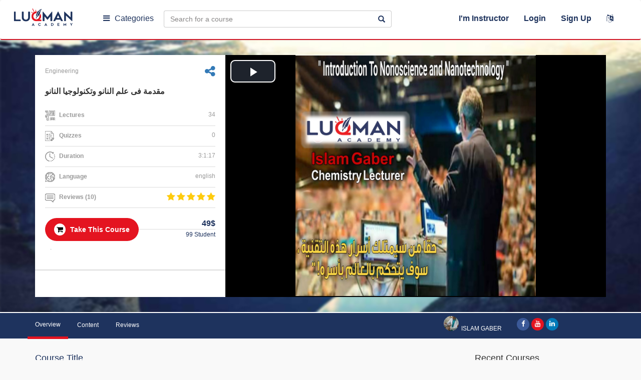

--- FILE ---
content_type: text/html; charset=UTF-8
request_url: https://luqmanacademy.com/course?course=_671sl662525205e15f
body_size: 28997
content:
<!DOCTYPE html>
<html xmlns="http://www.w3.org/1999/xhtml">
<head>
    <meta charset="utf-8"/>
    <meta http-equiv="X-UA-Compatible" content="IE=edge"/>
    <meta name="viewport" content="width=device-width, initial-scale=1"/>
    
    
    <meta name="csrf-token" content="MP2Jd12Nxw4k4heTwDd7ovY6gNoaeqRnBjza3pft"/>
    <meta name="base_url" content="https://luqmanacademy.com"/>
    
    
    <!-- Facebook OpenGraph -->
    <meta property="og:locale" content="en">
    <meta property="og:type" content="website">
    <meta property="og:url" content="https://luqmanacademy.com/course?course=_671sl696afef141855">
    <meta property="og:title" content="مقدمة فى علم النانو وتكنولوجيا النانو|Luqman Academy">
    <meta property="og:description" content="يتناول كورس &quot; مقدمة فى علم النانو وتكنولوجيا النانو Introduction
To Nano Science and Nano Technology &quot; الأسس العلمية التى يعتمد عليها علم
النانو ومفهوم المقياس النانوى وتاريخ علم النانو فى العصور القديمة والحضارة
الإسلامية كما يوضح وجود لمواد فى أبعاد النانو في الطبيعة في عالم النبات
والحيوان أو تلك التى تشكلت ضمن ظواهر طبيعية ، ثم يبحر بنا المحاضر بعمق لمعرفة
الخواص الفريدة للمواد النانوية والأسباب وراء إختلاف هذه الخواص لتلك المواد المتناهية
فى الصغر عن نظيراتها كبيرة الحجم ، ثم يلقى الضوء على أشكال التراكيب النانوية
المختلفة وطرق تحضيرها والأجهزة المستخدمة فى عمليات التصنيع النانوى وذالك
بالإستعانة بفيديوهات يستشهد فيها المحاضر بعلماء ورواد ومؤسسين هذه التقنية
العجيبة ، بعضهم عرب والبعض أجانب ، وقد تضمنت المحاضرات صور وفيديوهات توضيحية
لتبسيط الفكرة العامة للدارسين لهذه المادة العلمية ، حقاً من يمتلك أسرار هذا
العلم ، سوف يتحكم بالعالم!">
    <meta property="og:image" content="https://luqmanacademy.com/courses/mkdm-f-aalm-alnano-otknolojya-alnano-671/images/1c070101a99b980e7db19cd5b2be57259e907b06.jpg">
    <meta property="og:site_name" content="Luqman Academy">
    <meta property="fb:app_id" content="328142501531724"/>

    <!-- Twitter Card -->
    <meta name="twitter:card" content="summary_large_image">
    <meta name="twitter:site" content="https://twitter.com/luqman">
    <meta name="twitter:title" content="مقدمة فى علم النانو وتكنولوجيا النانو|Luqman Academy">
    <meta name="twitter:description" content="يتناول كورس &quot; مقدمة فى علم النانو وتكنولوجيا النانو Introduction
To Nano Science and Nano Technology &quot; الأسس العلمية التى يعتمد عليها علم
النانو ومفهوم المقياس النانوى وتاريخ علم النانو فى العصور القديمة والحضارة
الإسلامية كما يوضح وجود لمواد فى أبعاد النانو في الطبيعة في عالم النبات
والحيوان أو تلك التى تشكلت ضمن ظواهر طبيعية ، ثم يبحر بنا المحاضر بعمق لمعرفة
الخواص الفريدة للمواد النانوية والأسباب وراء إختلاف هذه الخواص لتلك المواد المتناهية
فى الصغر عن نظيراتها كبيرة الحجم ، ثم يلقى الضوء على أشكال التراكيب النانوية
المختلفة وطرق تحضيرها والأجهزة المستخدمة فى عمليات التصنيع النانوى وذالك
بالإستعانة بفيديوهات يستشهد فيها المحاضر بعلماء ورواد ومؤسسين هذه التقنية
العجيبة ، بعضهم عرب والبعض أجانب ، وقد تضمنت المحاضرات صور وفيديوهات توضيحية
لتبسيط الفكرة العامة للدارسين لهذه المادة العلمية ، حقاً من يمتلك أسرار هذا
العلم ، سوف يتحكم بالعالم!">
    <meta name="twitter:image" content="https://luqmanacademy.com/courses/mkdm-f-aalm-alnano-otknolojya-alnano-671/images/1c070101a99b980e7db19cd5b2be57259e907b06.jpg">

    <title> Luqman Academy |  مقدمة فى علم النانو وتكنولوجيا النانو  </title>

    <link rel="shortcut icon" href="https://luqmanacademy.com/images/favicon.ico"/>


    <link href="https://luqmanacademy.com/css/bootstrap.min.css" rel="stylesheet"/>

    <link href="https://luqmanacademy.com/css/animate.css" rel="stylesheet"/>
    <link href="https://luqmanacademy.com/css/hover.css" rel="stylesheet"/>

    <link href="https://luqmanacademy.com/css/ie10-viewport-bug-workaround.css" rel="stylesheet"/>
    <link href="https://luqmanacademy.com/css/font-awesome.min.css" rel="stylesheet"/>
    <link href="https://luqmanacademy.com/css/build.css" rel="stylesheet"/>

    <link rel="stylesheet" type="text/css" href="https://luqmanacademy.com/css/style2.css"/>

    <link href="https://luqmanacademy.com/css/StyleSheet.css" rel="stylesheet"/>

    <link href="https://luqmanacademy.com/assets/bootstrap-notify-master/animate.css" rel="stylesheet"/>

    <link href="https://luqmanacademy.com/css/custome-sheet.css" rel="stylesheet"/>

    <link href="https://luqmanacademy.com/themes/css/new-style.css" rel="stylesheet"/>

    <link rel="stylesheet" href="https://luqmanacademy.com/themes/css/new-style-course.css">

    <script src="https://luqmanacademy.com/js/jquery.min.js"></script>


    <!-- Just for debugging purposes. Don't actually copy these 2 lines! -->
<!--[if lt IE 9]>
    <script src="https://luqmanacademy.com/js/ie8-responsive-file-warning.js"></script><![endif]-->
    <script src="https://luqmanacademy.com/js/ie-emulation-modes-warning.js"></script>
    <!-- HTML5 shim and Respond.js for IE8 support of HTML5 elements and media queries -->
    <!--[if lt IE 9]>
    <script src="https://oss.maxcdn.com/html5shiv/3.7.2/html5shiv.min.js"></script>
    <script src="https://oss.maxcdn.com/respond/1.4.2/respond.min.js"></script>
    <![endif]-->
    
    <style>

        .yellow-alert {

            display: flex;
            -webkit-box-align: center;
            align-items: center;
            padding: 10px;
            background: #EDF9EE;
            flex-wrap: wrap;

        }

    </style>

    <link href="https://luqmanacademy.com/themes/css/new-style.css" rel="stylesheet"/>
    <link href="https://luqmanacademy.com/css/videojs.css" rel="stylesheet">
    <!-- If you'd like to support IE8 -->
    <script src="https://vjs.zencdn.net/ie8/1.1.2/videojs-ie8.min.js"></script>
    <script src="https://luqmanacademy.com/js/pdfobject.min.js"></script>
    <link rel="stylesheet" type="text/css" href="https://luqmanacademy.com/css/jssocials.css"/>
    <link rel="stylesheet" type="text/css" href="https://luqmanacademy.com/css/jssocials-theme-flat.css"/>
    <meta name="author" content="Luqman Academy"/>
    <meta name="application-name" content="Luqman Academy"/>
    <meta name="msapplication-starturl" content="https://luqmanacademy.com"/>
    <link rel="canonical" href="https://luqmanacademy.com"/>

</head>


<body class=" ">

<div class="resp">
    <div class="browse dropdown menu-tow">
        <a href="#" class=" dropdown-toggle" data-toggle="dropdown"><i class="fa fa-bars"></i></a>
    </div>
    <a href="https://luqmanacademy.com" class="logo">
        <img src="https://luqmanacademy.com/themes/images/logo.png">
    </a>
    <ul class="">
        <li>
                        <form id="change-language" action="https://luqmanacademy.com/change-language"
                  method="post">
                <input type="hidden" name="_token" value="MP2Jd12Nxw4k4heTwDd7ovY6gNoaeqRnBjza3pft">
                <input type="hidden" name="lang"  value="ar"  >
                <a href="javascript:;" data-toggle="tooltip" data-placement="bottom"
                   onclick="document.getElementById('change-language').submit()"
                   data-original-title=" عربى ">
                    <i class="fa fa-language"></i></a>
            </form>
        </li>
    </ul>
</div>


<!-- start of header -->
<header class="hidecon">
    <input type="hidden" id="url" value="https://luqmanacademy.com">
    <input type="hidden" id="re-send" value="Resend Activation Email">
    

    <nav class="navbar navbar-findcond ">
        <div class="container-fluid">
            <div class="navbar-header">
                <button type="button" class="navbar-toggle collapsed" data-toggle="collapse" data-target="#navbar">
                    <span class="sr-only">Toggle navigation</span>
                    <span class="icon-bar"></span>
                    <span class="icon-bar"></span>
                    <span class="icon-bar"></span>
                </button>
                <a href="https://luqmanacademy.com" class="logo" title="Luqman Academy">
                    <img src="https://luqmanacademy.com/images/logo.png" title="Luqman Academy"
                         alt="Luqman Academy"/>
                </a>
            </div>

            <input type="hidden" id="remove-wishlist" value="Add To Wishlist"/>
            <input type="hidden" id="add-wishlist" value="Remove From Wishlist"/>

            <div class="navbar-collapse collapse " id="navbar">

                <div class="browse dropdown menu-one">
                    <a href="javascript:;" class=" dropdown-toggle" data-toggle="dropdown"><i
                                class="fa fa-bars"></i>Categories</a>

                    <ul class="dropdown-menu multi-level" role="menu" aria-labelledby="dropdownMenu">
                        
                        
                            
                                                            <li><a href="https://luqmanacademy.com/all-courses?category=4" title="Management">
                                        <img src="https://luqmanacademy.com/images/categories/048a0bc6bf86c84884bfca0c84aec00950185c49.png" alt="Management"
                                             title="Management"/>
                                        Management
                                    </a>
                                </li>
                                                    
                            
                                                            <li><a href="https://luqmanacademy.com/all-courses?category=5" title="IT">
                                        <img src="https://luqmanacademy.com/images/categories/1076e3dc14e9c586a297a1ea37950a3a8d95476f.png" alt="IT"
                                             title="IT"/>
                                        IT
                                    </a>
                                </li>
                                                    
                            
                                                            <li><a href="https://luqmanacademy.com/all-courses?category=6" title="Engineering">
                                        <img src="https://luqmanacademy.com/images/categories/be91b79552e56b5c6b3f9481a2342767cb831037.png" alt="Engineering"
                                             title="Engineering"/>
                                        Engineering
                                    </a>
                                </li>
                                                    
                            
                                                            <li><a href="https://luqmanacademy.com/all-courses?category=7" title="Soft Skills">
                                        <img src="https://luqmanacademy.com/images/categories/c65463ad0dfbf7838eced49b248867f3c7d263c1.png" alt="Soft Skills"
                                             title="Soft Skills"/>
                                        Soft Skills
                                    </a>
                                </li>
                                                    
                            
                                                            <li><a href="https://luqmanacademy.com/all-courses?category=8" title="Graphics">
                                        <img src="https://luqmanacademy.com/images/categories/6edf0d800305b44a957817524dd3ea73401d15d8.png" alt="Graphics"
                                             title="Graphics"/>
                                        Graphics
                                    </a>
                                </li>
                                                    
                    </ul>
                </div>

                <div class="browse dropdown menu-tow">
                    <a href="#" class=" dropdown-toggle" data-toggle="dropdown"><i class="fa fa-bars"></i>Browse</a>
                </div>

                <form id="search" action="https://luqmanacademy.com/search-results" method="get">
                    <div class="input-group">
                        <input type="text" value="" name="search" class="form-control"
                               placeholder="Search for a course"/>
                        <span onclick="document.getElementById('search').submit()" class="input-group-addon"><span
                                    class="glyphicon glyphicon-search"></span></span>
                    </div>
                </form>

                                    <ul class="fastlinks">
                        <li><a href="javascript:;"
                               onclick=" event.stopPropagation();$('#login-container').toggle();$('#reg-container').css('display','none');">
                                I&#039;m Instructor
                            </a>
                        </li>
                        <li class="dropdown">
                            <a href="javascript:;" class="dropdown-toggle" data-toggle="dropdown"
                               onclick="$('#login-container').toggle();$('#reg-container').css('display','none');">
                                Login</a>
                            <div class="dropdown-menu animated flipInX login-container"
                                 onclick=" event.stopPropagation();" role="menu" id="login-container">

                                <h4><b>Login to my account</b></h4>

                                <div class="col-md-12">
                                    <form method="POST" action="https://luqmanacademy.com/auth/sign-in" accept-charset="UTF-8" id="login"><input name="_token" type="hidden" value="MP2Jd12Nxw4k4heTwDd7ovY6gNoaeqRnBjza3pft">
                                    <div class="form-horizontal">

                                        <input type="hidden" value="" class="timezone" name="timezone">

                                        <div class="form-group">
                                            <input type="email" name="email" id="email" required class="form-control"
                                                   placeholder="Email"/>
                                        </div>
                                        <div class="form-group">
                                            <input type="password" name="password" required id="password"
                                                   class="form-control" placeholder="Password"/>
                                        </div>







                                        <div class="form-group">
                                            <button class="btn btn-block">Login</button>
                                        </div>
                                        <div class="form-group">
                                            <div class="radio radio-custom radio-inline">
                                                <input type="radio" id="radio3" name="remember_me"
                                                       data-waschecked="false" value="option1"/>
                                                <label for="radio3">
                                                    Remember Me
                                                </label>
                                            </div>
                                            <a href=" https://luqmanacademy.com/password/reset"
                                               class="forget">Forget Password</a>
                                            <div id="remail">
                                            </div>
                                        </div>
                                        <div class="form-group">
                                            <div class="sep"></div>
                                        </div>
                                        <div class="form-group nomargin">
                                            <a href="javascript:;" style="color:#fff;margin:0 auto"
                                               onclick="$('#login-container').css('display','none');$('#reg-container').css('display','block');"><span
                                                        style="font-size: 14px;">
                                            Don&#039;t have an account?</span>
                                                Sign Up</a>
                                        </div>
                                    </div>
                                    </form>
                                </div>
                            </div>
                        </li>
                        <!--   -->
                        <li class="dropdown">
                            <a href="javascript:;" class="dropdown-toggle"
                               onclick="event.stopPropagation();$('#login-container').css('display','none');$('#reg-container').toggle();"
                            >Sign Up </a>
                            <div class="dropdown-menu animated flipInX reg-container " role="menu" id="reg-container"
                                 onclick=" event.stopPropagation();">
                                <h4><b>Sign Up Now !</b></h4>
                                <div class="col-md-12">
                                    <div class="form-horizontal">
                                        <form method="POST" action="https://luqmanacademy.com/join/store" accept-charset="UTF-8" prefix="{lang}" id="signup"><input name="_token" type="hidden" value="MP2Jd12Nxw4k4heTwDd7ovY6gNoaeqRnBjza3pft">

                                        <input type="hidden" value="" class="timezone" name="timezone">

                                        <div class="form-group">
                                            <input type="text" class="form-control" name="name" required
                                                   placeholder="Full Name" value=""/>
                                        </div>
                                        <div class="form-group">
                                            <input type="email" name="email" class="form-control" id="emails" required
                                                   placeholder="Email"/>
                                        </div>
                                        <div class="form-group">
                                            <input type="password" name="password" class="form-control" required
                                                   placeholder="Password"/>
                                        </div>

                                        <div class="form-group" style="margin-bottom: 40px;">
                                            <label for="ReCaptcha">Recaptcha:</label>
                                            <script src="https://www.google.com/recaptcha/api.js?" async defer></script>

                                            <div data-sitekey="6LcJIZkUAAAAAMoPe0wmzOCprNCKieG24OG89D3l" class="g-recaptcha"></div>
                                        </div>

                                        <div class="form-group">
                                            <div class="sep"></div>
                                        </div>

                                        <div class="form-group">
                                            <div class="checkbox radio-custom">
                                                <p>By signing up, you agree to our <a
                                                            href="https://luqmanacademy.com/terms">Term of Use</a> and
                                                    <a href="https://luqmanacademy.com/terms">Privacy Policy</a></p>
                                            </div>
                                        </div>
                                        <div class="form-group">
                                            <button class="btn btn-block">Sign Up</button>
                                        </div>
                                        </form>
                                    </div>
                                </div>
                            </div>
                        </li>
                        <li>
                                                        <form id="change-language" action="https://luqmanacademy.com/change-language" method="post">
                                <input type="hidden" name="_token" value="MP2Jd12Nxw4k4heTwDd7ovY6gNoaeqRnBjza3pft">
                                <input type="hidden" name="lang"  value="ar"  >
                                <a href="javascript:;" data-toggle="tooltip" data-placement="bottom"
                                   onclick="document.getElementById('change-language').submit()" data-original-title=
                                    عربى   ">
                                    <i class="fa fa-language"></i></a>
                            </form>
                        </li>
                    </ul>
                
            </div>

        </div>
    </nav>

</header>



        
<!-- end of header -->



<div class="fixed-menu" id="popup">

    <div class="child-menu">

        <span class="item-close">
            <i class="fa fa-times"></i>
        </span>

        
        <div class="menu-content-head">
                            <ul>

                    <li>
                        <div class="tap-menu open-list" data-menu="#user-register">
                            <img src="https://luqmanacademy.com/themes/images/user-m.svg" alt="...">
                        </div>
                        <span>Sign Up</span>
                    </li>
                    <li>
                        <div class="tap-menu open-list toto" data-menu="#user-login">
                            <img src="https://luqmanacademy.com/themes/images/user.svg" alt="...">
                        </div>
                        <span>Login</span>
                    </li>
                    <li>
                        <div class="tap-menu open-list" data-menu="#user-login">
                            <img src="https://luqmanacademy.com/themes/images/user-m.svg" alt="...">
                        </div>
                        <span>Instructor</span>
                    </li>
                </ul>
                    </div>

        
        <div class="menu-swipe-up">

            <div class="back-to">
                <img src="https://luqmanacademy.com/themes/images/next.svg" alt="">
                <span>back to main menu</span>
            </div>

            
            <div class="last-link" id="user-login">
                <ul class="fastlinks" style="/* margin: 10px; */">
                    <li>
                        <div class="dropdown-menu animated flipInX login-container" onclick=" event.stopPropagation();"
                             role="menu" id="login-container" style="display: block;margin: 0 10px;">
                            <h4><b>login-to</b></h4>
                            <div class="col-md-12">
                                <form method="POST" action="https://luqmanacademy.com/auth/sign-in" accept-charset="UTF-8" id="login-in-mob"><input name="_token" type="hidden" value="MP2Jd12Nxw4k4heTwDd7ovY6gNoaeqRnBjza3pft">
                                <div class="form-horizontal">

                                    <input type="hidden" value="" class="timezone" name="timezone">

                                    <div class="form-group">
                                        <input type="email" name="email" id="email" required class="form-control"
                                               placeholder="Email"/>
                                    </div>
                                    <div class="form-group">
                                        <input type="password" name="password" required id="password"
                                               class="form-control" placeholder="Password"/>
                                    </div>







                                    <div class="form-group">
                                        <button type="submit" class="btn btn-block">Login</button>
                                    </div>
                                    <div class="form-group">
                                        <div class="radio radio-custom radio-inline">
                                            <input type="radio" id="radio3" name="remember_me"
                                                   data-waschecked="false" value="option1"/>
                                            <label for="radio3">
                                                Remember Me
                                            </label>
                                        </div>
                                        <a href=" https://luqmanacademy.com/password/reset"
                                           class="forget">Forget Password</a>
                                        <div id="remail">
                                        </div>
                                    </div>
                                    <div class="form-group">
                                        <div class="sep"></div>
                                    </div>
                                    <div class="form-group nomargin">
                                        <a href="javascript:;" style="color:#fff;margin:0 auto"
                                           onclick="$('#login-container').css('display','none');$('#reg-container').css('display','block');"><span
                                                    style="font-size: 14px;">
                                            Don&#039;t have an account?</span>
                                            Sign Up</a>
                                    </div>
                                </div>
                                </form>
                            </div>
                        </div>

                    </li>
                </ul>
            </div>

            
            <div class="last-link" id="user-register">
                <ul class="fastlinks" style="/* margin: 10px; */">

                    <li>
                        <div class="dropdown-menu animated flipInX login-container " role="menu" id="reg-container"
                             onclick=" event.stopPropagation();" style="display: block;margin: 0 10px;">
                            <h4><b>Sign Up Now !</b></h4>
                            <div class="col-md-12">
                                <div class="form-horizontal">
                                    <form method="POST" action="https://luqmanacademy.com/join/store" accept-charset="UTF-8" prefix="{lang}" id="signup-in-mob"><input name="_token" type="hidden" value="MP2Jd12Nxw4k4heTwDd7ovY6gNoaeqRnBjza3pft">

                                    <input type="hidden" value="" class="timezone" name="timezone">

                                    <div class="form-group">
                                        <input type="text" class="form-control" name="name" required
                                               placeholder="Full Name" value=""/>
                                    </div>
                                    <div class="form-group">
                                        <input type="email" name="email" class="form-control" id="emails" required
                                               placeholder="Email"/>
                                    </div>
                                    <div class="form-group">
                                        <input type="password" name="password" class="form-control" required
                                               placeholder="Password"/>
                                    </div>

                                    <div class="form-group" style="margin-bottom: 40px;">
                                        <label for="ReCaptcha">Recaptcha:</label>
                                        <script src="https://www.google.com/recaptcha/api.js?" async defer></script>

                                        <div data-sitekey="6LcJIZkUAAAAAMoPe0wmzOCprNCKieG24OG89D3l" class="g-recaptcha"></div>
                                    </div>

                                    <div class="form-group">
                                        <div class="sep"></div>
                                    </div>
                                    <div class="form-group">
                                        <div class="checkbox radio-custom">
                                            <p>By signing up, you agree to our <a
                                                        href="https://luqmanacademy.com/terms">Term of Use</a> and
                                                <a href="https://luqmanacademy.com/terms">Privacy Policy</a></p>
                                        </div>
                                    </div>
                                    <div class="form-group">
                                        <button class="btn btn-block">Sign Up</button>
                                    </div>
                                    </form>
                                </div>
                            </div>
                        </div>
                    </li>
                    <!--   -->
                </ul>
            </div>

            
            
                <div class="last-link" id="sub-category-4">
                    <h5>Explore by Category</h5>
                    <ul>
                                            </ul>
                </div>
            
                <div class="last-link" id="sub-category-5">
                    <h5>Explore by Category</h5>
                    <ul>
                                            </ul>
                </div>
            
                <div class="last-link" id="sub-category-6">
                    <h5>Explore by Category</h5>
                    <ul>
                                            </ul>
                </div>
            
                <div class="last-link" id="sub-category-7">
                    <h5>Explore by Category</h5>
                    <ul>
                                            </ul>
                </div>
            
                <div class="last-link" id="sub-category-8">
                    <h5>Explore by Category</h5>
                    <ul>
                                            </ul>
                </div>
            
            

            <div class="last-link" id="cart-items">
                <div class="sk-nfl">
                    <div class="sk-nh">
                        <h2 class="sk-nht">cart-items</h2>
                    </div>
                </div>
            </div>
        </div>


        
        <div class="menu-content-body" style="position: relative;">

            <span class="title-cat">
              All Categories
            </span>

            <ul>

                
                
                    

                    
                        <li>
                            <a href="https://luqmanacademy.com/all-courses?category=4" title="Management">
                                <span>Management</span>
                                
                            </a>
                        </li>

                                    
                    

                    
                        <li>
                            <a href="https://luqmanacademy.com/all-courses?category=5" title="IT">
                                <span>IT</span>
                                
                            </a>
                        </li>

                                    
                    

                    
                        <li>
                            <a href="https://luqmanacademy.com/all-courses?category=6" title="Engineering">
                                <span>Engineering</span>
                                
                            </a>
                        </li>

                                    
                    

                    
                        <li>
                            <a href="https://luqmanacademy.com/all-courses?category=7" title="Soft Skills">
                                <span>Soft Skills</span>
                                
                            </a>
                        </li>

                                    
                    

                    
                        <li>
                            <a href="https://luqmanacademy.com/all-courses?category=8" title="Graphics">
                                <span>Graphics</span>
                                
                            </a>
                        </li>

                                    
            </ul>
        </div>

        
        <div class="menu-content-footer">

            <div class="item-foot">
                <div class="item-f">
                  <span>
                    <img src="https://luqmanacademy.com/themes/images/about.svg" alt="...">
                  </span>
                    <a href="https://luqmanacademy.com/about-us">Our Story</a></div>
                <div class="item-f">
                  <span>
                    <img src="https://luqmanacademy.com/themes/images/phone.svg" alt="...">
                  </span>
                    <a href="https://luqmanacademy.com/contact-us">Contact Us</a></div>
            </div>

                    </div>

    </div>
</div>
    <div class="site-body">
        <div class="singleCourse-page">
            <div class="singleCourse-header">
                <div class="container" id="notUser">
                                        <div class="singleCourse-leftSide col-md-4 col-sm-6 col-xs-12">
                        <div class="leftSide-Data">
                            <p class="top-text"
                               style="display: flex;align-items: center;justify-content: space-between;">
                                <span>Engineering</span>

                                <a href="#" data-toggle="modal" data-target="#shareUserCourseModal"
                                   style=" text-decoration: none;"
                                   class="sharing fa fa-share-alt fa-2x"></a>

                            
                                </p>
                                <h2 style="font-size: 16px;">
                                    مقدمة فى علم النانو وتكنولوجيا النانو
                                </h2>

                                <ul class="leftSide-list">
                                    <li><img src="https://luqmanacademy.com/images/icon13.png"/> <b>Lectures</b>
                                        <span class="pull-right">34</span></li>
                                    <li><img src="https://luqmanacademy.com/images/icon14.png"/> <b>Quizzes</b> <span
                                                class="pull-right">0</span></li>

                                    <li><img src="https://luqmanacademy.com/images/icon15.png"/> <b>Duration</b>
                                        <span class="pull-right">3:1:17</span></li>


                                    <li><img src="https://luqmanacademy.com/images/icon16.png"/> <b>Language</b>
                                        <span class="pull-right">english</span></li>
                                    <li>
                                        <img src="https://luqmanacademy.com/images/icon17.png"/> <b>Reviews
                                            (10)</b>
                                        <div class="rating pull-right">
                                            

                                                                                                    <span class="fa fa-star "></span>
                                                                                            

                                                                                                    <span class="fa fa-star "></span>
                                                                                            

                                                                                                    <span class="fa fa-star "></span>
                                                                                            

                                                                                                    <span class="fa fa-star "></span>
                                                                                            

                                                                                                    <span class="fa fa-star "></span>
                                                                                                                                    </div>

                                    </li>

                                </ul>
                                                                    <button class="btn btn-course join" type="button" onclick=""><i
                                                class="fa fa-shopping-cart"></i>
                                        Take This Course
                                    </button>
                                

                                <div id="coponModal2" class="modal fade" role="dialog">
                                    <div class="modal-dialog">

                                        <!-- Modal content-->
                                        <div class="modal-content">
                                            <div class="modal-header" style="text-align: center;">
                                                <button type="button" class="close" data-dismiss="modal">&times;
                                                </button>
                                                <h4 class="modal-title">
                                                    <b>
                                                        <img id="loader-img" src="https://luqmanacademy.com/images/load_1.gif">
                                                    </b>
                                                </h4>
                                            </div>

                                            <div class="modal-body cart-message">

                                                

                                            </div>

                                        </div>

                                    </div>
                                </div>


                                <div class="fees-container"><span class="fees" style="    font-size: 16px;">

                                    
                                        
                                                                                            49$
                                            
                                        

                                    </span>
                                    <span class="student-num">99 Student</span>
                                </div>

                                <p class="bottom-text">.</p>


                        </div>
                        <div class="leftSide-footer">
                            

                            

                                                    </div>
                    </div>
                    <div class="singleCourse-rightSide col-md-8 col-sm-6 col-xs-12">
                        <div align="center" class="embed-responsive embed-responsive-16by9 no-download">
                            <video controls class=" video-js " id="demoLecture"
                                   data-setup='{"playbackRates": [1, 1.5, 2] }' height="485" controls
                                   poster="https://luqmanacademy.com/courses/mkdm-f-aalm-alnano-otknolojya-alnano-671/images/1c070101a99b980e7db19cd5b2be57259e907b06.jpg" >
                                

                                    <source src="https://luqmanacademy.com/courses/mkdm-f-aalm-alnano-otknolojya-alnano-671/demo/041f7485d9847d589bd27304d804d9c4.mp4"
                                            type="video/mp4">


                                                            </video>
                        </div>
                    </div>
                </div>
            </div>
            <div class="singleCourse-menu">
                <div class="container">
                    <div class="row">
                        <ul class="col-sm-10 pull-left nav nav-tabs" role="tablist">
                            <li class="active"><a href="#overview" aria-controls="overview"
                                                  data-toggle="tab">Overview</a></li>
                            <li><a href="#curriculum" data-toggle="tab">Content</a></li>
                            <li><a href="#reviews" data-toggle="tab">Reviews</a></li>
                            <li class="instructor-tab pull-right">
                                <a href="#instructor" data-toggle="tab">
                                                                        <img src="https://luqmanacademy.com/images/profiles/1756a7385873b520d343d8e75937366cabf9fb42.jpg">
                                    <p><br/><span>
                                             Islam gaber
                                        </span></p>
                                </a>
                            </li>

                        </ul>
                        <ul class="col-sm-2 social-links pull-right">
                                                                                                <li class="
                                                                                            face
                                            ">
                                        <a href="https://www.facebook.com/ChemistIslamGaber/" target="_blank" rel="nofollow"><i class="fa
                                                                                                                                        fa-facebook-f
                                                    "></i></a></li>
                                                                                                                                <li class="
                                                                                            youtube
">
                                        <a href="https://www.youtube.com/channel/UCNJFyr115RiKjY3VMTrIl5g?view_as=subscriber&amp;fbclid=IwAR21tkuQSaoXp8UuKFY0ym9HD4HDFS5AE-v8b1WBK6f" target="_blank" rel="nofollow"><i class="fa
                                                                                                                                        fa-youtube
                                                    "></i></a></li>
                                                                                                                                <li class="
                                                                                            linked
">
                                        <a href="https://www.linkedin.com/in/islam-gaber-awad-allah-81356116a/" target="_blank" rel="nofollow"><i class="fa
                                                                                                                                        fa-linkedin
                                                    "></i></a></li>
                                                                                                                                                </ul>
                    </div>
                </div>
            </div>
            <div class="singleCourse-body">
                <div class="container">
                    <div class="row">
                        <div class="col-md-9 col-sm-8">
                            <div class="tab-content">
                                <div role="tabpanel" class="tab-pane active" id="overview">
    <div class="block">
        <h4>Course Title</h4>

        
        مقدمة فى علم النانو وتكنولوجيا النانو


        <p class="collapse">

            
        </p>
    </div>
    <div class="block">
        <h4>Course Subtitle</h4>

        
        الأسس العلمية التى يعتمد عليها علم النانو ومفهوم المقياس النانوى وتاريخ علم النانو فى العصور القديمة


        <p class="collapse">

            
        </p>
    </div>
    <div class="block">
        <h4>Course Description</h4>

        
        <p><span lang="AR-EG" style="text-align: right; font-size: 1em; font-family: Arial, sans-serif;">يتناول كورس " مقدمة فى علم النانو وتكنولوجيا النانو</span><span dir="LTR" style="text-align: right; font-size: 1em;"></span><span dir="LTR" style="text-align: right; font-size: 1em;"></span><span lang="AR-EG" dir="LTR" style="text-align: right; font-size: 1em;"><span dir="LTR"></span><span dir="LTR"></span> </span><span dir="LTR" style="te


        <p class="collapse" id="block-id">

            xt-align: right; font-size: 1em;">Introduction
To Nano Science and Nano Technology</span><span dir="RTL" style="text-align: right; font-size: 1em;"></span><span dir="RTL" style="text-align: right; font-size: 1em;"></span><span style="text-align: right; font-size: 1em; font-family: Arial, sans-serif;"><span dir="RTL"></span><span dir="RTL"></span> <span lang="AR-EG">" الأسس العلمية التى يعتمد عليها علم
النانو ومفهوم المقياس النانوى وتاريخ علم النانو فى العصور القديمة والحضارة
الإسلامية كما يوضح وجود لمواد فى أبعاد النانو في الطبيعة في عالم النبات
والحيوان أو تلك التى تشكلت ضمن ظواهر طبيعية ، ثم يبحر بنا المحاضر بعمق لمعرفة
الخواص الفريدة للمواد النانوية والأسباب وراء إختلاف هذه الخواص لتلك المواد المتناهية
فى الصغر عن نظيراتها كبيرة الحجم ، ثم يلقى الضوء على أشكال التراكيب النانوية
المختلفة وطرق تحضيرها والأجهزة المستخدمة فى عمليات التصنيع النانوى وذالك
بالإستعانة بفيديوهات يستشهد فيها المحاضر بعلماء ورواد ومؤسسين هذه التقنية
العجيبة ، بعضهم عرب والبعض أجانب ، وقد تضمنت المحاضرات صور وفيديوهات توضيحية
لتبسيط الفكرة العامة للدارسين لهذه المادة العلمية ، حقاً من يمتلك أسرار هذا
العلم ، سوف يتحكم بالعالم!</span></span></p><p class="MsoNormal" dir="RTL" style="text-align:right;direction:rtl;unicode-bidi:
embed"><span style="font-family:&quot;Arial&quot;,sans-serif;mso-ascii-font-family:Calibri;mso-ascii-theme-font:
minor-latin;mso-hansi-font-family:Calibri;mso-hansi-theme-font:minor-latin;
mso-bidi-theme-font:minor-bidi;mso-bidi-language:AR-EG"><span lang="AR-EG"><o:p></o:p></span></span></p>
        </p>

                    <a href="#block-id" class="block-more" data-toggle="collapse" aria-expanded="false" aria-controls="block-id">
                <span class="collapsed"> More <i class="fa fa-angle-down"></i> </span>
                <span class="expanded"> Less <i class="fa fa-angle-up"></i></span>

            </a>
            </div>

    <div class="block">
        <h4>What are the requirements for this course?</h4>
        <p>أساسيات بسيطة فى علوم المادة</p>

    </div>
    <div class="block">
        <h4>Course Review </h4>
        <div class="row">
            <div class="col-xs-12 col-md-3 col-sm-4 text-center">
                <h1 class="rating-num">
                    5
                </h1>
                <div class="rating">
                    

                                                    <span class="fa fa-star "></span>
                                            

                                                    <span class="fa fa-star "></span>
                                            

                                                    <span class="fa fa-star "></span>
                                            

                                                    <span class="fa fa-star "></span>
                                            

                                                    <span class="fa fa-star "></span>
                                                            </div>
                <div class="rating-text">
                    10 Reviews
                </div>
            </div>
            <div class="col-xs-12 col-md-6 col-sm-8">

                <div class="row rating-desc">
                    <div class="rating-text col-xs-3 col-md-3 text-right">
                        5 Stars
                    </div>
                    <div class="col-xs-8 col-md-9">
                        <div class="progress">
                                                        <div class="progress-bar progress-bar-danger" role="progressbar" style="width: 70%">
                                <span>70%</span>
                            </div>
                        </div>
                    </div>
                    <!-- end 5 -->
                    <div class="rating-text col-xs-3 col-md-3 text-right">
                        4 Stars
                    </div>
                    <div class="col-xs-8 col-md-9">
                        <div class="progress">
                            
                            <div class="progress-bar progress-bar-danger" role="progressbar" style="width: 30%">
                                <span>30%</span>
                            </div>
                        </div>
                    </div>
                    <!-- end 4 -->
                    <div class="rating-text col-xs-3 col-md-3 text-right">
                        3 Stars
                    </div>
                    <div class="col-xs-8 col-md-9">
                        <div class="progress">
                            
                            <div class="progress-bar progress-bar-danger" role="progressbar" style="width: 0%">
                                <span>0%</span>
                            </div>
                        </div>
                    </div>
                    <!-- end 3 -->
                    <div class="rating-text col-xs-3 col-md-3 text-right">
                        2 Stars
                    </div>
                    <div class="col-xs-8 col-md-9">
                        <div class="progress">
                            
                            <div class="progress-bar progress-bar-danger" role="progressbar" style="width: 0%">
                                <span>0%</span>
                            </div>
                        </div>
                    </div>
                    <!-- end 2 -->
                    <div class="rating-text col-xs-3 col-md-3 text-right">
                        1 Star
                    </div>
                    <div class="col-xs-8 col-md-9">
                        <div class="progress">
                                                        <div class="progress-bar progress-bar-danger" role="progressbar" style="width: 0%">
                                <span>0%</span>
                            </div>
                        </div>
                    </div>
                    <!-- end 1 -->
                </div>
                <!-- end row -->
            </div>
        </div>
    </div>
</div>

                                <div role="tabpanel" class="tab-pane" id="curriculum">
    <h3 class="curriculum-TabTitle">Content</h3>


            <div class="curriculum-item">
            <div class="curriculum-top">
                <span class="curriculum-index">1</span>
                <div class="pull-right">
                    <span class="curriculum-num"> 1 Lectures</span>
                    <span class="curriculum-duration">00:02:48</span>
                </div>
            </div>
            <div class="curriculum-bottom">
                <div class="row">
                    <div class="col-sm-4">
                        <h5>مقدمة في علم النانو ومحتوى الكورس الأول من السلسلة</h5>
                        <p></p>
                    </div>
                    <div class="col-sm-8 audio-list">
                    
                            <div class="audio-row">
                                <span class="audio-num">1</span>

                                                                    <button type="button" data-toggle="modal"
                                            onclick="previewVideo(3760, 671)"
                                            class="btn btn-red btn-sm " data-target="#myModal"
                                            data-id="3760" class="btn btn-danger btn-sm">
                                        <i class="fa fa-play-circle-o" aria-hidden="true"></i> Preview
                                    </button>
                                
                                <span class="audiojs lectureName">    (1) مقدمة للسلسلة ومحتوي الكورس الأول </span>

                                
                                













                            </div>

                            
                            
                        
                        
                        <div id="myModal" class="modal fade play" role="dialog">
                            <div class="modal-dialog modal-lg">

                                <!-- Modal content-->
                                <div class=" video-preview">
                                </div>
                            </div>
                        </div>
                    </div>
                </div>
            </div>
        </div>
            <div class="curriculum-item">
            <div class="curriculum-top">
                <span class="curriculum-index">2</span>
                <div class="pull-right">
                    <span class="curriculum-num"> 3 Lectures</span>
                    <span class="curriculum-duration">00:22:25</span>
                </div>
            </div>
            <div class="curriculum-bottom">
                <div class="row">
                    <div class="col-sm-4">
                        <h5>مفهوم النانو و المقياس النانوى</h5>
                        <p></p>
                    </div>
                    <div class="col-sm-8 audio-list">
                    
                            <div class="audio-row">
                                <span class="audio-num">1</span>

                                
                                <span class="audiojs lectureName">    (2) مفهوم النانو والمقياس النانوى </span>

                                
                                













                            </div>

                            
                            
                        
                            <div class="audio-row">
                                <span class="audio-num">2</span>

                                
                                <span class="audiojs lectureName">    (3) مفهوم النانو والفرق بين علم النانو وتكنولوجيا... </span>

                                
                                













                            </div>

                            
                            
                        
                            <div class="audio-row">
                                <span class="audio-num">3</span>

                                
                                <span class="audiojs lectureName">    (4) تبسيط مفهوم النانو </span>

                                
                                













                            </div>

                            
                            
                        
                        
                        <div id="myModal" class="modal fade play" role="dialog">
                            <div class="modal-dialog modal-lg">

                                <!-- Modal content-->
                                <div class=" video-preview">
                                </div>
                            </div>
                        </div>
                    </div>
                </div>
            </div>
        </div>
            <div class="curriculum-item">
            <div class="curriculum-top">
                <span class="curriculum-index">3</span>
                <div class="pull-right">
                    <span class="curriculum-num"> 4 Lectures</span>
                    <span class="curriculum-duration">00:31:06</span>
                </div>
            </div>
            <div class="curriculum-bottom">
                <div class="row">
                    <div class="col-sm-4">
                        <h5>تاريخ علم النانو</h5>
                        <p></p>
                    </div>
                    <div class="col-sm-8 audio-list">
                    
                            <div class="audio-row">
                                <span class="audio-num">1</span>

                                
                                <span class="audiojs lectureName">    (5) تاريخ تقنية النانو وإرتباطها بالقدماء المصريين </span>

                                
                                













                            </div>

                            
                            
                        
                            <div class="audio-row">
                                <span class="audio-num">2</span>

                                
                                <span class="audiojs lectureName">    (6) تاريخ تقنية النانو وإرتباطها بالعصور الوسطى وا... </span>

                                
                                













                            </div>

                            
                            
                        
                            <div class="audio-row">
                                <span class="audio-num">3</span>

                                
                                <span class="audiojs lectureName">    (7) رؤية عالم الفيزياء الأمريكي فاينمان وإرتباطها... </span>

                                
                                













                            </div>

                            
                            
                        
                            <div class="audio-row">
                                <span class="audio-num">4</span>

                                
                                <span class="audiojs lectureName">    (8) الصدفة تلعب دور في وجود إكتشافات نانوية قديمة... </span>

                                
                                













                            </div>

                            
                            
                        
                        
                        <div id="myModal" class="modal fade play" role="dialog">
                            <div class="modal-dialog modal-lg">

                                <!-- Modal content-->
                                <div class=" video-preview">
                                </div>
                            </div>
                        </div>
                    </div>
                </div>
            </div>
        </div>
            <div class="curriculum-item">
            <div class="curriculum-top">
                <span class="curriculum-index">4</span>
                <div class="pull-right">
                    <span class="curriculum-num"> 1 Lectures</span>
                    <span class="curriculum-duration">00:08:09</span>
                </div>
            </div>
            <div class="curriculum-bottom">
                <div class="row">
                    <div class="col-sm-4">
                        <h5>تقنية النانو فى الطبيعة</h5>
                        <p></p>
                    </div>
                    <div class="col-sm-8 audio-list">
                    
                            <div class="audio-row">
                                <span class="audio-num">1</span>

                                
                                <span class="audiojs lectureName">    (9) وجود تقنية النانو في الطبيعة </span>

                                
                                













                            </div>

                            
                            
                        
                        
                        <div id="myModal" class="modal fade play" role="dialog">
                            <div class="modal-dialog modal-lg">

                                <!-- Modal content-->
                                <div class=" video-preview">
                                </div>
                            </div>
                        </div>
                    </div>
                </div>
            </div>
        </div>
            <div class="curriculum-item">
            <div class="curriculum-top">
                <span class="curriculum-index">5</span>
                <div class="pull-right">
                    <span class="curriculum-num"> 1 Lectures</span>
                    <span class="curriculum-duration">00:06:55</span>
                </div>
            </div>
            <div class="curriculum-bottom">
                <div class="row">
                    <div class="col-sm-4">
                        <h5>خواص المواد النانوية</h5>
                        <p></p>
                    </div>
                    <div class="col-sm-8 audio-list">
                    
                            <div class="audio-row">
                                <span class="audio-num">1</span>

                                
                                <span class="audiojs lectureName">    (10) خصائص المواد في أبعاد النانو </span>

                                
                                













                            </div>

                            
                            
                        
                        
                        <div id="myModal" class="modal fade play" role="dialog">
                            <div class="modal-dialog modal-lg">

                                <!-- Modal content-->
                                <div class=" video-preview">
                                </div>
                            </div>
                        </div>
                    </div>
                </div>
            </div>
        </div>
            <div class="curriculum-item">
            <div class="curriculum-top">
                <span class="curriculum-index">6</span>
                <div class="pull-right">
                    <span class="curriculum-num"> 1 Lectures</span>
                    <span class="curriculum-duration">00:11:11</span>
                </div>
            </div>
            <div class="curriculum-bottom">
                <div class="row">
                    <div class="col-sm-4">
                        <h5>سبب إختلاف خواص الجسيمات النانوية</h5>
                        <p></p>
                    </div>
                    <div class="col-sm-8 audio-list">
                    
                            <div class="audio-row">
                                <span class="audio-num">1</span>

                                
                                <span class="audiojs lectureName">    (11) الأسباب والتفسيرات وراء إختلاف خصائص المواد ا... </span>

                                
                                













                            </div>

                            
                            
                        
                        
                        <div id="myModal" class="modal fade play" role="dialog">
                            <div class="modal-dialog modal-lg">

                                <!-- Modal content-->
                                <div class=" video-preview">
                                </div>
                            </div>
                        </div>
                    </div>
                </div>
            </div>
        </div>
            <div class="curriculum-item">
            <div class="curriculum-top">
                <span class="curriculum-index">7</span>
                <div class="pull-right">
                    <span class="curriculum-num"> 8 Lectures</span>
                    <span class="curriculum-duration">00:20:55</span>
                </div>
            </div>
            <div class="curriculum-bottom">
                <div class="row">
                    <div class="col-sm-4">
                        <h5>أنواع وأشكال التراكيب النانوية</h5>
                        <p></p>
                    </div>
                    <div class="col-sm-8 audio-list">
                    
                            <div class="audio-row">
                                <span class="audio-num">1</span>

                                
                                <span class="audiojs lectureName">    (12) ( Quantum Dots  أنواع وأشكال التراكيب النانوي... </span>

                                
                                













                            </div>

                            
                            
                        
                            <div class="audio-row">
                                <span class="audio-num">2</span>

                                
                                <span class="audiojs lectureName">    (13) (Fullerene) الفولورين </span>

                                
                                













                            </div>

                            
                            
                        
                            <div class="audio-row">
                                <span class="audio-num">3</span>

                                
                                <span class="audiojs lectureName">    (14) (Nano Balls) الكرات النانوية </span>

                                
                                













                            </div>

                            
                            
                        
                            <div class="audio-row">
                                <span class="audio-num">4</span>

                                
                                <span class="audiojs lectureName">    (15) (Nano Particles) الجسيمات النانوية </span>

                                
                                













                            </div>

                            
                            
                        
                            <div class="audio-row">
                                <span class="audio-num">5</span>

                                
                                <span class="audiojs lectureName">    (16) (Nano Tubes ) الأنابيب النانوية </span>

                                
                                













                            </div>

                            
                            
                        
                            <div class="audio-row">
                                <span class="audio-num">6</span>

                                
                                <span class="audiojs lectureName">    (17) (Nano Fibers) الألياف النانوية </span>

                                
                                













                            </div>

                            
                            
                        
                            <div class="audio-row">
                                <span class="audio-num">7</span>

                                
                                <span class="audiojs lectureName">    (18) (Nano Composites) المركبات النانوية </span>

                                
                                













                            </div>

                            
                            
                        
                            <div class="audio-row">
                                <span class="audio-num">8</span>

                                
                                <span class="audiojs lectureName">    (19) (Nano Wires ) الأسلاك النانوية </span>

                                
                                













                            </div>

                            
                            
                        
                        
                        <div id="myModal" class="modal fade play" role="dialog">
                            <div class="modal-dialog modal-lg">

                                <!-- Modal content-->
                                <div class=" video-preview">
                                </div>
                            </div>
                        </div>
                    </div>
                </div>
            </div>
        </div>
            <div class="curriculum-item">
            <div class="curriculum-top">
                <span class="curriculum-index">8</span>
                <div class="pull-right">
                    <span class="curriculum-num"> 3 Lectures</span>
                    <span class="curriculum-duration">00:41:40</span>
                </div>
            </div>
            <div class="curriculum-bottom">
                <div class="row">
                    <div class="col-sm-4">
                        <h5>طرق تحضير التراكيب النانوية</h5>
                        <p></p>
                    </div>
                    <div class="col-sm-8 audio-list">
                    
                            <div class="audio-row">
                                <span class="audio-num">1</span>

                                
                                <span class="audiojs lectureName">    (20) طرق تحضير وصناعة المواد النانوية </span>

                                
                                













                            </div>

                            
                            
                        
                            <div class="audio-row">
                                <span class="audio-num">2</span>

                                
                                <span class="audiojs lectureName">    (21) (Top To Bottom Methods ) طرق التصنيع النانوى... </span>

                                
                                













                            </div>

                            
                            
                        
                            <div class="audio-row">
                                <span class="audio-num">3</span>

                                
                                <span class="audiojs lectureName">    (22) ( Up To Down Methods ) طرق التصنيع النانوى ال... </span>

                                
                                













                            </div>

                            
                            
                        
                        
                        <div id="myModal" class="modal fade play" role="dialog">
                            <div class="modal-dialog modal-lg">

                                <!-- Modal content-->
                                <div class=" video-preview">
                                </div>
                            </div>
                        </div>
                    </div>
                </div>
            </div>
        </div>
            <div class="curriculum-item">
            <div class="curriculum-top">
                <span class="curriculum-index">9</span>
                <div class="pull-right">
                    <span class="curriculum-num"> 11 Lectures</span>
                    <span class="curriculum-duration">00:30:45</span>
                </div>
            </div>
            <div class="curriculum-bottom">
                <div class="row">
                    <div class="col-sm-4">
                        <h5>أجهزة قياس وأجهزة توصيف المواد النانوية</h5>
                        <p></p>
                    </div>
                    <div class="col-sm-8 audio-list">
                    
                            <div class="audio-row">
                                <span class="audio-num">1</span>

                                
                                <span class="audiojs lectureName">    (23) أجهزة قياس وتوصيف المواد النانوية ( مقدمة لمج... </span>

                                
                                













                            </div>

                            
                            
                        
                            <div class="audio-row">
                                <span class="audio-num">2</span>

                                
                                <span class="audiojs lectureName">    (24) (Magnetic Force Microscope) مجهر القوة المغنا... </span>

                                
                                













                            </div>

                            
                            
                        
                            <div class="audio-row">
                                <span class="audio-num">3</span>

                                
                                <span class="audiojs lectureName">    (25) (Scanning Tunneling Microscope) المجهر النفقي... </span>

                                
                                













                            </div>

                            
                            
                        
                            <div class="audio-row">
                                <span class="audio-num">4</span>

                                
                                <span class="audiojs lectureName">    (26) عالم فلسطيني يتمكن من الكتابة والرسم بالذرات </span>

                                
                                













                            </div>

                            
                            
                        
                            <div class="audio-row">
                                <span class="audio-num">5</span>

                                
                                <span class="audiojs lectureName">    (27) فكرة عمل أجهزة مجسات المسح الإلكترونية </span>

                                
                                













                            </div>

                            
                            
                        
                            <div class="audio-row">
                                <span class="audio-num">6</span>

                                
                                <span class="audiojs lectureName">    (28) (Scanning Electron Microscope) المجهر الإلكتر... </span>

                                
                                













                            </div>

                            
                            
                        
                            <div class="audio-row">
                                <span class="audio-num">7</span>

                                
                                <span class="audiojs lectureName">    (29)  (Tunneling Electron Microscope) المجهر الإلك... </span>

                                
                                













                            </div>

                            
                            
                        
                            <div class="audio-row">
                                <span class="audio-num">8</span>

                                
                                <span class="audiojs lectureName">    (30) (Atomic Force Microscope) ميكروسكوب القوة الذ... </span>

                                
                                













                            </div>

                            
                            
                        
                            <div class="audio-row">
                                <span class="audio-num">9</span>

                                
                                <span class="audiojs lectureName">    (31) (X-Ray Diffraction Instrument) جهاز حيود الأش... </span>

                                
                                













                            </div>

                            
                            
                        
                            <div class="audio-row">
                                <span class="audio-num">10</span>

                                
                                <span class="audiojs lectureName">    (32) (photon Luminescence Instrument) مطياف التألق... </span>

                                
                                













                            </div>

                            
                            
                        
                            <div class="audio-row">
                                <span class="audio-num">11</span>

                                
                                <span class="audiojs lectureName">    (33) (Raman Spectroscopy Instrument) جهاز مطياف را... </span>

                                
                                













                            </div>

                            
                            
                        
                        
                        <div id="myModal" class="modal fade play" role="dialog">
                            <div class="modal-dialog modal-lg">

                                <!-- Modal content-->
                                <div class=" video-preview">
                                </div>
                            </div>
                        </div>
                    </div>
                </div>
            </div>
        </div>
            <div class="curriculum-item">
            <div class="curriculum-top">
                <span class="curriculum-index">10</span>
                <div class="pull-right">
                    <span class="curriculum-num"> 1 Lectures</span>
                    <span class="curriculum-duration">00:05:23</span>
                </div>
            </div>
            <div class="curriculum-bottom">
                <div class="row">
                    <div class="col-sm-4">
                        <h5>الملخص ومسك الختام</h5>
                        <p>(34) ملخص الدورة ومسك الختام</p>
                    </div>
                    <div class="col-sm-8 audio-list">
                    
                            <div class="audio-row">
                                <span class="audio-num">1</span>

                                
                                <span class="audiojs lectureName">    (34) ملخص الدورة ومسك الختام </span>

                                
                                













                            </div>

                            
                            
                        
                        
                        <div id="myModal" class="modal fade play" role="dialog">
                            <div class="modal-dialog modal-lg">

                                <!-- Modal content-->
                                <div class=" video-preview">
                                </div>
                            </div>
                        </div>
                    </div>
                </div>
            </div>
        </div>
    
</div>

                                <div role="tabpanel" class="tab-pane" id="reviews">
    <div class="block">
        <h4>Student Feedback</h4>
        <div class="row">
            <div class="col-xs-12 col-md-4  col-sm-4 text-center">
                <h1 class="rating-num">
                    5
                </h1>
                <div class="rating">
                    

                                                    <span class="fa fa-star "></span>
                                            

                                                    <span class="fa fa-star "></span>
                                            

                                                    <span class="fa fa-star "></span>
                                            

                                                    <span class="fa fa-star "></span>
                                            

                                                    <span class="fa fa-star "></span>
                                                            </div>
                <div class="rating-text">
                    10 Reviews
                </div>
            </div>

            
            
            
            
            

            <div class="col-xs-12 col-md-6 col-sm-8 ">
                <div class="row rating-desc">

                    <div class="rating-text col-xs-3 col-md-3 text-right">
                        5 Stars

                        <a href="javascript::void()" title="clear filter" style="display: none;"
                           class="remove-filter-5 remove-action" >
                            <span class="glyphicon glyphicon-remove"
                                  onclick="getNormalReviews(671, 5)">
                            </span>
                        </a>
                    </div>

                    <div class="col-xs-8 col-md-9">
                        <a href="javascript::void()" onclick="getReviewsByRateValue(5, 671)">
                            <div class="progress" id="barL">
                                                                <input type="hidden" id="course" value="{&quot;id&quot;:671,&quot;category_id&quot;:6,&quot;locale&quot;:&quot;ar&quot;,&quot;user_id&quot;:9383,&quot;language_id&quot;:2,&quot;skill_level_id&quot;:1,&quot;currency_id&quot;:1,&quot;curriculum_id&quot;:671,&quot;title&quot;:&quot;\u0645\u0642\u062f\u0645\u0629 \u0641\u0649 \u0639\u0644\u0645 \u0627\u0644\u0646\u0627\u0646\u0648 \u0648\u062a\u0643\u0646\u0648\u0644\u0648\u062c\u064a\u0627 \u0627\u0644\u0646\u0627\u0646\u0648&quot;,&quot;demo&quot;:&quot;041f7485d9847d589bd27304d804d9c4.mp4&quot;,&quot;test_video&quot;:null,&quot;cover_image&quot;:&quot;1c070101a99b980e7db19cd5b2be57259e907b06.jpg&quot;,&quot;price&quot;:49,&quot;is_active&quot;:true,&quot;is_published&quot;:true,&quot;offerable&quot;:true,&quot;created_at&quot;:&quot;2020-12-05 21:33:33&quot;,&quot;updated_at&quot;:&quot;2022-11-17 14:26:40&quot;,&quot;path&quot;:&quot;mkdm-f-aalm-alnano-otknolojya-alnano-671&quot;,&quot;type_id&quot;:null,&quot;deleted_date&quot;:null,&quot;force_stop_published&quot;:0,&quot;ownership&quot;:1,&quot;lang&quot;:&quot;english&quot;,&quot;is_free&quot;:0,&quot;size&quot;:&quot;1342.94&quot;,&quot;translations&quot;:[{&quot;id&quot;:734,&quot;primarily_taught&quot;:null,&quot;course_id&quot;:671,&quot;locale&quot;:&quot;ar&quot;,&quot;title&quot;:&quot;\u0645\u0642\u062f\u0645\u0629 \u0641\u0649 \u0639\u0644\u0645 \u0627\u0644\u0646\u0627\u0646\u0648 \u0648\u062a\u0643\u0646\u0648\u0644\u0648\u062c\u064a\u0627 \u0627\u0644\u0646\u0627\u0646\u0648&quot;,&quot;subtitle&quot;:&quot;\u0627\u0644\u0623\u0633\u0633 \u0627\u0644\u0639\u0644\u0645\u064a\u0629 \u0627\u0644\u062a\u0649 \u064a\u0639\u062a\u0645\u062f \u0639\u0644\u064a\u0647\u0627 \u0639\u0644\u0645 \u0627\u0644\u0646\u0627\u0646\u0648 \u0648\u0645\u0641\u0647\u0648\u0645 \u0627\u0644\u0645\u0642\u064a\u0627\u0633 \u0627\u0644\u0646\u0627\u0646\u0648\u0649 \u0648\u062a\u0627\u0631\u064a\u062e \u0639\u0644\u0645 \u0627\u0644\u0646\u0627\u0646\u0648 \u0641\u0649 \u0627\u0644\u0639\u0635\u0648\u0631 \u0627\u0644\u0642\u062f\u064a\u0645\u0629&quot;,&quot;description&quot;:&quot;&lt;p&gt;&lt;span lang=\&quot;AR-EG\&quot; style=\&quot;text-align: right; font-size: 1em; font-family: Arial, sans-serif;\&quot;&gt;\u064a\u062a\u0646\u0627\u0648\u0644 \u0643\u0648\u0631\u0633 \&quot; \u0645\u0642\u062f\u0645\u0629 \u0641\u0649 \u0639\u0644\u0645 \u0627\u0644\u0646\u0627\u0646\u0648 \u0648\u062a\u0643\u0646\u0648\u0644\u0648\u062c\u064a\u0627 \u0627\u0644\u0646\u0627\u0646\u0648&lt;\/span&gt;&lt;span dir=\&quot;LTR\&quot; style=\&quot;text-align: right; font-size: 1em;\&quot;&gt;&lt;\/span&gt;&lt;span dir=\&quot;LTR\&quot; style=\&quot;text-align: right; font-size: 1em;\&quot;&gt;&lt;\/span&gt;&lt;span lang=\&quot;AR-EG\&quot; dir=\&quot;LTR\&quot; style=\&quot;text-align: right; font-size: 1em;\&quot;&gt;&lt;span dir=\&quot;LTR\&quot;&gt;&lt;\/span&gt;&lt;span dir=\&quot;LTR\&quot;&gt;&lt;\/span&gt; &lt;\/span&gt;&lt;span dir=\&quot;LTR\&quot; style=\&quot;text-align: right; font-size: 1em;\&quot;&gt;Introduction\r\nTo Nano Science and Nano Technology&lt;\/span&gt;&lt;span dir=\&quot;RTL\&quot; style=\&quot;text-align: right; font-size: 1em;\&quot;&gt;&lt;\/span&gt;&lt;span dir=\&quot;RTL\&quot; style=\&quot;text-align: right; font-size: 1em;\&quot;&gt;&lt;\/span&gt;&lt;span style=\&quot;text-align: right; font-size: 1em; font-family: Arial, sans-serif;\&quot;&gt;&lt;span dir=\&quot;RTL\&quot;&gt;&lt;\/span&gt;&lt;span dir=\&quot;RTL\&quot;&gt;&lt;\/span&gt; &lt;span lang=\&quot;AR-EG\&quot;&gt;\&quot; \u0627\u0644\u0623\u0633\u0633 \u0627\u0644\u0639\u0644\u0645\u064a\u0629 \u0627\u0644\u062a\u0649 \u064a\u0639\u062a\u0645\u062f \u0639\u0644\u064a\u0647\u0627 \u0639\u0644\u0645\r\n\u0627\u0644\u0646\u0627\u0646\u0648 \u0648\u0645\u0641\u0647\u0648\u0645 \u0627\u0644\u0645\u0642\u064a\u0627\u0633 \u0627\u0644\u0646\u0627\u0646\u0648\u0649 \u0648\u062a\u0627\u0631\u064a\u062e \u0639\u0644\u0645 \u0627\u0644\u0646\u0627\u0646\u0648 \u0641\u0649 \u0627\u0644\u0639\u0635\u0648\u0631 \u0627\u0644\u0642\u062f\u064a\u0645\u0629 \u0648\u0627\u0644\u062d\u0636\u0627\u0631\u0629\r\n\u0627\u0644\u0625\u0633\u0644\u0627\u0645\u064a\u0629 \u0643\u0645\u0627 \u064a\u0648\u0636\u062d \u0648\u062c\u0648\u062f \u0644\u0645\u0648\u0627\u062f \u0641\u0649 \u0623\u0628\u0639\u0627\u062f \u0627\u0644\u0646\u0627\u0646\u0648 \u0641\u064a \u0627\u0644\u0637\u0628\u064a\u0639\u0629 \u0641\u064a \u0639\u0627\u0644\u0645 \u0627\u0644\u0646\u0628\u0627\u062a\r\n\u0648\u0627\u0644\u062d\u064a\u0648\u0627\u0646 \u0623\u0648 \u062a\u0644\u0643 \u0627\u0644\u062a\u0649 \u062a\u0634\u0643\u0644\u062a \u0636\u0645\u0646 \u0638\u0648\u0627\u0647\u0631 \u0637\u0628\u064a\u0639\u064a\u0629 \u060c \u062b\u0645 \u064a\u0628\u062d\u0631 \u0628\u0646\u0627 \u0627\u0644\u0645\u062d\u0627\u0636\u0631 \u0628\u0639\u0645\u0642 \u0644\u0645\u0639\u0631\u0641\u0629\r\n\u0627\u0644\u062e\u0648\u0627\u0635 \u0627\u0644\u0641\u0631\u064a\u062f\u0629 \u0644\u0644\u0645\u0648\u0627\u062f \u0627\u0644\u0646\u0627\u0646\u0648\u064a\u0629 \u0648\u0627\u0644\u0623\u0633\u0628\u0627\u0628 \u0648\u0631\u0627\u0621 \u0625\u062e\u062a\u0644\u0627\u0641 \u0647\u0630\u0647 \u0627\u0644\u062e\u0648\u0627\u0635 \u0644\u062a\u0644\u0643 \u0627\u0644\u0645\u0648\u0627\u062f \u0627\u0644\u0645\u062a\u0646\u0627\u0647\u064a\u0629\r\n\u0641\u0649 \u0627\u0644\u0635\u063a\u0631 \u0639\u0646 \u0646\u0638\u064a\u0631\u0627\u062a\u0647\u0627 \u0643\u0628\u064a\u0631\u0629 \u0627\u0644\u062d\u062c\u0645 \u060c \u062b\u0645 \u064a\u0644\u0642\u0649 \u0627\u0644\u0636\u0648\u0621 \u0639\u0644\u0649 \u0623\u0634\u0643\u0627\u0644 \u0627\u0644\u062a\u0631\u0627\u0643\u064a\u0628 \u0627\u0644\u0646\u0627\u0646\u0648\u064a\u0629\r\n\u0627\u0644\u0645\u062e\u062a\u0644\u0641\u0629 \u0648\u0637\u0631\u0642 \u062a\u062d\u0636\u064a\u0631\u0647\u0627 \u0648\u0627\u0644\u0623\u062c\u0647\u0632\u0629 \u0627\u0644\u0645\u0633\u062a\u062e\u062f\u0645\u0629 \u0641\u0649 \u0639\u0645\u0644\u064a\u0627\u062a \u0627\u0644\u062a\u0635\u0646\u064a\u0639 \u0627\u0644\u0646\u0627\u0646\u0648\u0649 \u0648\u0630\u0627\u0644\u0643\r\n\u0628\u0627\u0644\u0625\u0633\u062a\u0639\u0627\u0646\u0629 \u0628\u0641\u064a\u062f\u064a\u0648\u0647\u0627\u062a \u064a\u0633\u062a\u0634\u0647\u062f \u0641\u064a\u0647\u0627 \u0627\u0644\u0645\u062d\u0627\u0636\u0631 \u0628\u0639\u0644\u0645\u0627\u0621 \u0648\u0631\u0648\u0627\u062f \u0648\u0645\u0624\u0633\u0633\u064a\u0646 \u0647\u0630\u0647 \u0627\u0644\u062a\u0642\u0646\u064a\u0629\r\n\u0627\u0644\u0639\u062c\u064a\u0628\u0629 \u060c \u0628\u0639\u0636\u0647\u0645 \u0639\u0631\u0628 \u0648\u0627\u0644\u0628\u0639\u0636 \u0623\u062c\u0627\u0646\u0628 \u060c \u0648\u0642\u062f \u062a\u0636\u0645\u0646\u062a \u0627\u0644\u0645\u062d\u0627\u0636\u0631\u0627\u062a \u0635\u0648\u0631 \u0648\u0641\u064a\u062f\u064a\u0648\u0647\u0627\u062a \u062a\u0648\u0636\u064a\u062d\u064a\u0629\r\n\u0644\u062a\u0628\u0633\u064a\u0637 \u0627\u0644\u0641\u0643\u0631\u0629 \u0627\u0644\u0639\u0627\u0645\u0629 \u0644\u0644\u062f\u0627\u0631\u0633\u064a\u0646 \u0644\u0647\u0630\u0647 \u0627\u0644\u0645\u0627\u062f\u0629 \u0627\u0644\u0639\u0644\u0645\u064a\u0629 \u060c \u062d\u0642\u0627\u064b \u0645\u0646 \u064a\u0645\u062a\u0644\u0643 \u0623\u0633\u0631\u0627\u0631 \u0647\u0630\u0627\r\n\u0627\u0644\u0639\u0644\u0645 \u060c \u0633\u0648\u0641 \u064a\u062a\u062d\u0643\u0645 \u0628\u0627\u0644\u0639\u0627\u0644\u0645!&lt;\/span&gt;&lt;\/span&gt;&lt;\/p&gt;&lt;p class=\&quot;MsoNormal\&quot; dir=\&quot;RTL\&quot; style=\&quot;text-align:right;direction:rtl;unicode-bidi:\r\nembed\&quot;&gt;&lt;span style=\&quot;font-family:&quot;Arial&quot;,sans-serif;mso-ascii-font-family:Calibri;mso-ascii-theme-font:\r\nminor-latin;mso-hansi-font-family:Calibri;mso-hansi-theme-font:minor-latin;\r\nmso-bidi-theme-font:minor-bidi;mso-bidi-language:AR-EG\&quot;&gt;&lt;span lang=\&quot;AR-EG\&quot;&gt;&lt;o:p&gt;&lt;\/o:p&gt;&lt;\/span&gt;&lt;\/span&gt;&lt;\/p&gt;&quot;,&quot;course_goal&quot;:null,&quot;welcome_message&quot;:&quot;&lt;p&gt;Welcome to our course \&quot; Introduction To Nano Science and Nano technology\&quot; , Thank you for registering in the course and hope to gain something new value and please invite friends to benefit from this content&lt;\/p&gt;\r\n&lt;p&gt;\&quot;\u0645\u0631\u062d\u0628\u0627 \u0628\u0643 \u0641\u064a \u0643\u0648\u0631\u0633 \&quot; \u0645\u0642\u062f\u0645\u0629 \u0641\u064a \u0639\u0644\u0645 \u0627\u0644\u0646\u0627\u0646\u0648 \u0648\u062a\u0643\u0646\u0648\u0644\u0648\u062c\u064a\u0627 \u0627\u0644\u0646\u0627\u0646\u0648 &lt;\/p&gt;\r\n&lt;p&gt;\u0634\u0643\u0631\u0627 \u0639\u0644\u064a \u062a\u0633\u062c\u064a\u0644\u0643 \u0641\u064a \u0627\u0644\u0643\u0648\u0631\u0633 \u0648\u0623\u062a\u0645\u0646\u064a \u0623\u0646 \u062a\u0643\u062a\u0633\u0628 \u0634\u064a\u0626\u0627 \u062c\u062f\u064a\u062f\u0627 \u0630\u0648 \u0642\u064a\u0645\u0629 \u0648\u0631\u062c\u0627\u0621 \u0642\u0645 \u0628\u062f\u0639\u0648\u0629 \u0623\u0635\u062f\u0642\u0627\u0626\u0643 \u0644\u0644\u0625\u0633\u062a\u0641\u0627\u062f\u0629 \u0645\u0646 \u0647\u0630\u0627 \u0627\u0644\u0645\u062d\u062a\u0648\u064a&lt;\/p&gt;\r\n&lt;p&gt;\u0627\u0644\u0645\u062d\u0627\u0636\u0631&lt;\/p&gt;\r\n&lt;p&gt;\u0625\u0633\u0644\u0627\u0645 \u062c\u0627\u0628\u0631&lt;\/p&gt;&quot;,&quot;congratulation_message&quot;:&quot;&lt;p&gt;I am very happy to end the course and pass it successfully and get the certificate and I hope to share your success and publish the certificate on Facebook&lt;\/p&gt;\r\n&lt;p&gt;\u0633\u0639\u064a\u062f \u062c\u062f\u0627 \u0628\u0625\u0646\u0647\u0627\u0626\u0643 \u0644\u0644\u0643\u0648\u0631\u0633 \u0648\u0625\u062c\u062a\u064a\u0627\u0632\u0647 \u0628\u0646\u062c\u0627\u062d \u0648\u062d\u0635\u0648\u0644\u0643 \u0639\u0644\u064a \u0627\u0644\u0634\u0647\u0627\u062f\u0629 \u0648\u0623\u062a\u0645\u0646\u064a \u0623\u0646 \u062a\u0634\u0627\u0631\u0643 \u0646\u062c\u0627\u062d\u0643 \u0648\u062a\u0646\u0634\u0631 \u0627\u0644\u0634\u0647\u0627\u062f\u0629 \u0639\u0644\u064a \u0627\u0644\u0641\u064a\u0633 \u0628\u0648\u0643&lt;\/p&gt;\r\n&lt;p&gt;\u0627\u0644\u0645\u062d\u0627\u0636\u0631&lt;\/p&gt;\r\n&lt;p&gt;\u0625\u0633\u0644\u0627\u0645 \u062c\u0627\u0628\u0631&lt;\/p&gt;&quot;,&quot;created_at&quot;:&quot;2020-12-05 21:33:33&quot;,&quot;updated_at&quot;:&quot;2020-12-09 19:31:50&quot;}],&quot;user&quot;:{&quot;id&quot;:9383,&quot;email&quot;:&quot;egaber128@gmail.com&quot;,&quot;is_active&quot;:true,&quot;gender_id&quot;:1,&quot;is_verified&quot;:true,&quot;revenue_rate&quot;:null,&quot;country_id&quot;:64,&quot;token&quot;:&quot;b7uCq7uyg7BnvA36LArLh1zEBTqC98&quot;,&quot;created_at&quot;:&quot;2019-09-11 14:58:04&quot;,&quot;updated_at&quot;:&quot;2025-10-25 04:23:04&quot;,&quot;show_course&quot;:1,&quot;timezone&quot;:&quot;Africa\/Cairo&quot;,&quot;library_path&quot;:&quot;islam-gaber-9383&quot;,&quot;last_login&quot;:&quot;2025-10-25 04:23:04&quot;,&quot;last_logout&quot;:null,&quot;signature&quot;:null,&quot;get_profile&quot;:{&quot;id&quot;:9346,&quot;user_id&quot;:9383,&quot;photo&quot;:&quot;1756a7385873b520d343d8e75937366cabf9fb42.jpg&quot;,&quot;birth_date&quot;:&quot;2020-05-21 00:00:00&quot;,&quot;name_in_certificate&quot;:&quot;Islam gaber&quot;,&quot;biography&quot;:&quot;&lt;p&gt;&lt;strong&gt;bachelor of science in chemistry and got an excellent grade,&lt;\/strong&gt;&lt;\/p&gt;\r\n&lt;p&gt;&lt;strong&gt;3 years experience in teaching chemistry as a chemistry lecturer at noon academy &lt;\/strong&gt;, &lt;\/p&gt;\r\n&lt;p&gt;&lt;strong&gt;scientific researcher in the field of renewable energy ,especially in hydrogen generation technique and water splitting to get this clean and renewable fuel , &lt;\/strong&gt;&lt;\/p&gt;\r\n&lt;p&gt;&lt;strong&gt;also in the trend of waste water treatment,&lt;\/strong&gt;&lt;\/p&gt;\r\n&lt;p&gt;&lt;\/p&gt;\r\n&lt;p&gt;&lt;strong&gt;I love writing chemical articles and constructing chemistry videos.&lt;\/strong&gt;&lt;\/p&gt;\r\n&lt;p&gt;&lt;strong&gt;&lt;em&gt;you can contact with me at any time through :&lt;\/em&gt;&lt;\/strong&gt;&lt;\/p&gt;\r\n&lt;p&gt;&lt;strong&gt;egaber128@gmail.com &lt;\/strong&gt;&lt;\/p&gt;&lt;p&gt;\u062a\u0642\u062f\u0631 \u062a\u062a\u0648\u0627\u0635\u0644 \u0645\u0639\u0627\u064a\u0627 \u0645\u0646 \u062e\u0644\u0627\u0644 \u0627\u0644\u0631\u0648\u0627\u0628\u0637 \u062f\u064a&lt;br&gt;\r\n&lt;br&gt;\r\n\r\n                                              \r\n  \u0631\u0627\u0628\u0637 \u0635\u0641\u062d\u062a\u064a \u0639\u0644\u064a \u0627\u0644\u0641\u064a\u0633 \u0628\u0648\u0643&lt;br&gt;\r\n&lt;a href=\&quot;https:\/\/www.facebook.com\/ChemistIslamGaber\&quot;&gt;https:\/\/www.facebook.com\/ChemistIslamGaber&lt;\/a&gt;&lt;\/p&gt;\r\n&lt;p&gt;&lt;\/p&gt;\r\n&lt;p&gt;  \u0631\u0627\u0628\u0637 \u0642\u0646\u0627\u062a\u064a \u0639\u0644\u064a \u0627\u0644\u062a\u064a\u0644\u064a\u062c\u0631\u0627\u0645&lt;br&gt;&lt;\/p&gt;\r\n&lt;p&gt;\&quot; \u0628\u0648\u062f\u0643\u0627\u0633\u062a \u0628\u0635\u0645\u0629 \u0643\u064a\u0645\u064a\u0627\u0626\u064a\u0629 \&quot;&lt;br&gt;&lt;\/p&gt;\r\n&lt;p&gt;\u0628\u0631\u0646\u0627\u0645\u062c \u0625\u0630\u0627\u0639\u064a \u0635\u0648\u062a\u064a \u064a\u0647\u062f\u0641 \u0625\u0644\u064a \u0646\u0634\u0631 \u0627\u0644\u0639\u0644\u0645&lt;br&gt;&lt;\/p&gt;\r\n&lt;p&gt;&lt;a href=\&quot;https:\/\/l.facebook.com\/l.php?u=https%3A%2F%2Ft.me%2Fchemicalfingerprint%3Ffbclid%3DIwAR0Rh_kFTC5gvg5XbzrY8MK-7-9ImakS3diZ-JZlt4ncoguvQbCqhLLV2Kw&amp;h=AT0l__059YIN4W3X7xM5xm-nrT2VnGlrx6ZcqzNeZbkKtxeTtZSlY6eZyVbl0uUbMVb3JFSQE83vfBrO_hqiNxz2ax1BIOMEvDsNP_u_Z_hqPqhg4WWopKZ8dwp-KKVsDJk&amp;__tn__=-UK*F\&quot; target=\&quot;_blank\&quot;&gt;https:\/\/t.me\/chemicalfingerprint&lt;\/a&gt;&lt;br&gt;&lt;\/p&gt;\r\n&lt;p&gt;&lt;\/p&gt;\r\n&lt;p&gt;  \u0631\u0627\u0628\u0637 \u0642\u0646\u0627\u062a\u064a \u0639\u0644\u064a \u0627\u0644\u064a\u0648\u062a\u064a\u0648\u0628&lt;br&gt;&lt;\/p&gt;\r\n&lt;p&gt;&lt;a href=\&quot;https:\/\/l.facebook.com\/l.php?u=https%3A%2F%2Fwww.youtube.com%2Fchannel%2FUCNJFyr115RiKjY3VMTrIl5g%3Fview_as%3Dsubscriber%26fbclid%3DIwAR2p5KMP_s_SND5IPA96j2vsoWYhTF8rW2l5m7Q8Lb6HYr-IZLPM0m-ocWU&amp;h=AT3rqv_sFS1BcbrOe7vfqXj6S4u1_BP-SX2qVpMnWMh1R6fzPRzOQGjf5UGytzyq6qCmS5tA0DHq29XRESlccf_cvghgYw-jygHwKPBao8vaKi3OHlFsI1nctrONo5u08fk&amp;__tn__=-UK*F\&quot; target=\&quot;_blank\&quot;&gt;https:\/\/www.youtube.com\/channel\/UCNJFyr115RiKjY3VMTrIl5g?view_as=subscriber&amp;fbclid=IwAR21tkuQSaoXp8UuKFY0ym9HD4HDFS5AE-v8b1WBK6flX-my4h9y1zZoyQo&lt;\/a&gt;&lt;br&gt;&lt;\/p&gt;\r\n&lt;p&gt;  \u0631\u0627\u0628\u0637 \u0644\u064a\u0646\u0643\u062f \u0625\u0646&lt;br&gt;&lt;\/p&gt;\r\n&lt;p&gt;&lt;a href=\&quot;https:\/\/l.facebook.com\/l.php?u=https%3A%2F%2Fwww.linkedin.com%2Fin%2Fislam-gaber-awad-allah-81356116a%2F%3Ffbclid%3DIwAR2wS83CBa7PEvttjNf8RVgV0zOvm5PjZ1h-srHsamxxUHuhqL23KJcbQ18&amp;h=AT3V6a8fE773JnJnlZPgoEgaj_-Y4qUUlOaF69skmTJPjh-Y0hV723Oc6PUvjXE68XUXZZ2eG1T5IrgNLOv1IwwJ_6cl-gU0cyiEco7VgrQmZyUCFS6L8rRzyW1B47ZtCjI&amp;__tn__=-UK*F\&quot; target=\&quot;_blank\&quot;&gt;https:\/\/www.linkedin.com\/in\/islam-gaber-awad-allah-81356116a\/&lt;\/a&gt;&lt;br&gt;&lt;\/p&gt;\r\n&lt;p&gt;  \u0631\u0642\u0645 \u0627\u0644\u0648\u0627\u062a\u0633 \u0622\u0628&lt;br&gt;&lt;\/p&gt;\r\n&lt;p&gt;+201143626099&lt;\/p&gt;&lt;p&gt;&lt;strong&gt;&lt;br&gt;&lt;\/strong&gt;&lt;\/p&gt;\r\n&lt;p&gt;&lt;\/p&gt;&quot;,&quot;created_at&quot;:&quot;2019-09-11 14:58:04&quot;,&quot;updated_at&quot;:&quot;2020-12-25 07:51:43&quot;,&quot;photo_id&quot;:null,&quot;payment_email&quot;:null,&quot;translations&quot;:[{&quot;id&quot;:9498,&quot;user_profile_id&quot;:9346,&quot;locale&quot;:&quot;en&quot;,&quot;first_name&quot;:&quot;Islam&quot;,&quot;last_name&quot;:&quot;gaber&quot;,&quot;job_title&quot;:&quot;\u0645\u062d\u0627\u0636\u0631 \u0645\u0627\u062f\u0629 \u0627\u0644\u0643\u064a\u0645\u064a\u0627\u0621 \u0648\u0628\u0627\u062d\u062b \u0641\u064a \u0627\u0644\u0637\u0627\u0642\u0629 \u0627\u0644\u0645\u062a\u062c\u062f\u062f\u0629&quot;,&quot;biography&quot;:&quot;&lt;p&gt;&lt;strong&gt;bachelor of science in chemistry and got an excellent grade,&lt;\/strong&gt;&lt;\/p&gt;\r\n&lt;p&gt;&lt;strong&gt;3 years experience in teaching chemistry as a chemistry lecturer at noon academy &lt;\/strong&gt;, &lt;\/p&gt;\r\n&lt;p&gt;&lt;strong&gt;scientific researcher in the field of renewable energy ,especially in hydrogen generation technique and water splitting to get this clean and renewable fuel , &lt;\/strong&gt;&lt;\/p&gt;\r\n&lt;p&gt;&lt;strong&gt;also in the trend of waste water treatment,&lt;\/strong&gt;&lt;\/p&gt;\r\n&lt;p&gt;&lt;\/p&gt;\r\n&lt;p&gt;&lt;strong&gt;I love writing chemical articles and constructing chemistry videos.&lt;\/strong&gt;&lt;\/p&gt;\r\n&lt;p&gt;&lt;strong&gt;&lt;em&gt;you can contact with me at any time through :&lt;\/em&gt;&lt;\/strong&gt;&lt;\/p&gt;\r\n&lt;p&gt;&lt;strong&gt;egaber128@gmail.com &lt;\/strong&gt;&lt;\/p&gt;&lt;p&gt;\u062a\u0642\u062f\u0631 \u062a\u062a\u0648\u0627\u0635\u0644 \u0645\u0639\u0627\u064a\u0627 \u0645\u0646 \u062e\u0644\u0627\u0644 \u0627\u0644\u0631\u0648\u0627\u0628\u0637 \u062f\u064a&lt;br&gt;\r\n&lt;br&gt;\r\n\r\n                                              \r\n  \u0631\u0627\u0628\u0637 \u0635\u0641\u062d\u062a\u064a \u0639\u0644\u064a \u0627\u0644\u0641\u064a\u0633 \u0628\u0648\u0643&lt;br&gt;\r\n&lt;a href=\&quot;https:\/\/www.facebook.com\/ChemistIslamGaber\&quot;&gt;https:\/\/www.facebook.com\/ChemistIslamGaber&lt;\/a&gt;&lt;\/p&gt;\r\n&lt;p&gt;&lt;\/p&gt;\r\n&lt;p&gt;  \u0631\u0627\u0628\u0637 \u0642\u0646\u0627\u062a\u064a \u0639\u0644\u064a \u0627\u0644\u062a\u064a\u0644\u064a\u062c\u0631\u0627\u0645&lt;br&gt;&lt;\/p&gt;\r\n&lt;p&gt;\&quot; \u0628\u0648\u062f\u0643\u0627\u0633\u062a \u0628\u0635\u0645\u0629 \u0643\u064a\u0645\u064a\u0627\u0626\u064a\u0629 \&quot;&lt;br&gt;&lt;\/p&gt;\r\n&lt;p&gt;\u0628\u0631\u0646\u0627\u0645\u062c \u0625\u0630\u0627\u0639\u064a \u0635\u0648\u062a\u064a \u064a\u0647\u062f\u0641 \u0625\u0644\u064a \u0646\u0634\u0631 \u0627\u0644\u0639\u0644\u0645&lt;br&gt;&lt;\/p&gt;\r\n&lt;p&gt;&lt;a href=\&quot;https:\/\/l.facebook.com\/l.php?u=https%3A%2F%2Ft.me%2Fchemicalfingerprint%3Ffbclid%3DIwAR0Rh_kFTC5gvg5XbzrY8MK-7-9ImakS3diZ-JZlt4ncoguvQbCqhLLV2Kw&amp;h=AT0l__059YIN4W3X7xM5xm-nrT2VnGlrx6ZcqzNeZbkKtxeTtZSlY6eZyVbl0uUbMVb3JFSQE83vfBrO_hqiNxz2ax1BIOMEvDsNP_u_Z_hqPqhg4WWopKZ8dwp-KKVsDJk&amp;__tn__=-UK*F\&quot; target=\&quot;_blank\&quot;&gt;https:\/\/t.me\/chemicalfingerprint&lt;\/a&gt;&lt;br&gt;&lt;\/p&gt;\r\n&lt;p&gt;&lt;\/p&gt;\r\n&lt;p&gt;  \u0631\u0627\u0628\u0637 \u0642\u0646\u0627\u062a\u064a \u0639\u0644\u064a \u0627\u0644\u064a\u0648\u062a\u064a\u0648\u0628&lt;br&gt;&lt;\/p&gt;\r\n&lt;p&gt;&lt;a href=\&quot;https:\/\/l.facebook.com\/l.php?u=https%3A%2F%2Fwww.youtube.com%2Fchannel%2FUCNJFyr115RiKjY3VMTrIl5g%3Fview_as%3Dsubscriber%26fbclid%3DIwAR2p5KMP_s_SND5IPA96j2vsoWYhTF8rW2l5m7Q8Lb6HYr-IZLPM0m-ocWU&amp;h=AT3rqv_sFS1BcbrOe7vfqXj6S4u1_BP-SX2qVpMnWMh1R6fzPRzOQGjf5UGytzyq6qCmS5tA0DHq29XRESlccf_cvghgYw-jygHwKPBao8vaKi3OHlFsI1nctrONo5u08fk&amp;__tn__=-UK*F\&quot; target=\&quot;_blank\&quot;&gt;https:\/\/www.youtube.com\/channel\/UCNJFyr115RiKjY3VMTrIl5g?view_as=subscriber&amp;fbclid=IwAR21tkuQSaoXp8UuKFY0ym9HD4HDFS5AE-v8b1WBK6flX-my4h9y1zZoyQo&lt;\/a&gt;&lt;br&gt;&lt;\/p&gt;\r\n&lt;p&gt;  \u0631\u0627\u0628\u0637 \u0644\u064a\u0646\u0643\u062f \u0625\u0646&lt;br&gt;&lt;\/p&gt;\r\n&lt;p&gt;&lt;a href=\&quot;https:\/\/l.facebook.com\/l.php?u=https%3A%2F%2Fwww.linkedin.com%2Fin%2Fislam-gaber-awad-allah-81356116a%2F%3Ffbclid%3DIwAR2wS83CBa7PEvttjNf8RVgV0zOvm5PjZ1h-srHsamxxUHuhqL23KJcbQ18&amp;h=AT3V6a8fE773JnJnlZPgoEgaj_-Y4qUUlOaF69skmTJPjh-Y0hV723Oc6PUvjXE68XUXZZ2eG1T5IrgNLOv1IwwJ_6cl-gU0cyiEco7VgrQmZyUCFS6L8rRzyW1B47ZtCjI&amp;__tn__=-UK*F\&quot; target=\&quot;_blank\&quot;&gt;https:\/\/www.linkedin.com\/in\/islam-gaber-awad-allah-81356116a\/&lt;\/a&gt;&lt;br&gt;&lt;\/p&gt;\r\n&lt;p&gt;  \u0631\u0642\u0645 \u0627\u0644\u0648\u0627\u062a\u0633 \u0622\u0628&lt;br&gt;&lt;\/p&gt;\r\n&lt;p&gt;+201143626099&lt;\/p&gt;&lt;p&gt;&lt;strong&gt;&lt;br&gt;&lt;\/strong&gt;&lt;\/p&gt;\r\n&lt;p&gt;&lt;\/p&gt;&quot;,&quot;created_at&quot;:&quot;2019-09-11 14:58:04&quot;,&quot;updated_at&quot;:&quot;2020-12-25 07:51:43&quot;}],&quot;get_profile_locales&quot;:[{&quot;id&quot;:9498,&quot;user_profile_id&quot;:9346,&quot;locale&quot;:&quot;en&quot;,&quot;first_name&quot;:&quot;Islam&quot;,&quot;last_name&quot;:&quot;gaber&quot;,&quot;job_title&quot;:&quot;\u0645\u062d\u0627\u0636\u0631 \u0645\u0627\u062f\u0629 \u0627\u0644\u0643\u064a\u0645\u064a\u0627\u0621 \u0648\u0628\u0627\u062d\u062b \u0641\u064a \u0627\u0644\u0637\u0627\u0642\u0629 \u0627\u0644\u0645\u062a\u062c\u062f\u062f\u0629&quot;,&quot;biography&quot;:&quot;&lt;p&gt;&lt;strong&gt;bachelor of science in chemistry and got an excellent grade,&lt;\/strong&gt;&lt;\/p&gt;\r\n&lt;p&gt;&lt;strong&gt;3 years experience in teaching chemistry as a chemistry lecturer at noon academy &lt;\/strong&gt;, &lt;\/p&gt;\r\n&lt;p&gt;&lt;strong&gt;scientific researcher in the field of renewable energy ,especially in hydrogen generation technique and water splitting to get this clean and renewable fuel , &lt;\/strong&gt;&lt;\/p&gt;\r\n&lt;p&gt;&lt;strong&gt;also in the trend of waste water treatment,&lt;\/strong&gt;&lt;\/p&gt;\r\n&lt;p&gt;&lt;\/p&gt;\r\n&lt;p&gt;&lt;strong&gt;I love writing chemical articles and constructing chemistry videos.&lt;\/strong&gt;&lt;\/p&gt;\r\n&lt;p&gt;&lt;strong&gt;&lt;em&gt;you can contact with me at any time through :&lt;\/em&gt;&lt;\/strong&gt;&lt;\/p&gt;\r\n&lt;p&gt;&lt;strong&gt;egaber128@gmail.com &lt;\/strong&gt;&lt;\/p&gt;&lt;p&gt;\u062a\u0642\u062f\u0631 \u062a\u062a\u0648\u0627\u0635\u0644 \u0645\u0639\u0627\u064a\u0627 \u0645\u0646 \u062e\u0644\u0627\u0644 \u0627\u0644\u0631\u0648\u0627\u0628\u0637 \u062f\u064a&lt;br&gt;\r\n&lt;br&gt;\r\n\r\n                                              \r\n  \u0631\u0627\u0628\u0637 \u0635\u0641\u062d\u062a\u064a \u0639\u0644\u064a \u0627\u0644\u0641\u064a\u0633 \u0628\u0648\u0643&lt;br&gt;\r\n&lt;a href=\&quot;https:\/\/www.facebook.com\/ChemistIslamGaber\&quot;&gt;https:\/\/www.facebook.com\/ChemistIslamGaber&lt;\/a&gt;&lt;\/p&gt;\r\n&lt;p&gt;&lt;\/p&gt;\r\n&lt;p&gt;  \u0631\u0627\u0628\u0637 \u0642\u0646\u0627\u062a\u064a \u0639\u0644\u064a \u0627\u0644\u062a\u064a\u0644\u064a\u062c\u0631\u0627\u0645&lt;br&gt;&lt;\/p&gt;\r\n&lt;p&gt;\&quot; \u0628\u0648\u062f\u0643\u0627\u0633\u062a \u0628\u0635\u0645\u0629 \u0643\u064a\u0645\u064a\u0627\u0626\u064a\u0629 \&quot;&lt;br&gt;&lt;\/p&gt;\r\n&lt;p&gt;\u0628\u0631\u0646\u0627\u0645\u062c \u0625\u0630\u0627\u0639\u064a \u0635\u0648\u062a\u064a \u064a\u0647\u062f\u0641 \u0625\u0644\u064a \u0646\u0634\u0631 \u0627\u0644\u0639\u0644\u0645&lt;br&gt;&lt;\/p&gt;\r\n&lt;p&gt;&lt;a href=\&quot;https:\/\/l.facebook.com\/l.php?u=https%3A%2F%2Ft.me%2Fchemicalfingerprint%3Ffbclid%3DIwAR0Rh_kFTC5gvg5XbzrY8MK-7-9ImakS3diZ-JZlt4ncoguvQbCqhLLV2Kw&amp;h=AT0l__059YIN4W3X7xM5xm-nrT2VnGlrx6ZcqzNeZbkKtxeTtZSlY6eZyVbl0uUbMVb3JFSQE83vfBrO_hqiNxz2ax1BIOMEvDsNP_u_Z_hqPqhg4WWopKZ8dwp-KKVsDJk&amp;__tn__=-UK*F\&quot; target=\&quot;_blank\&quot;&gt;https:\/\/t.me\/chemicalfingerprint&lt;\/a&gt;&lt;br&gt;&lt;\/p&gt;\r\n&lt;p&gt;&lt;\/p&gt;\r\n&lt;p&gt;  \u0631\u0627\u0628\u0637 \u0642\u0646\u0627\u062a\u064a \u0639\u0644\u064a \u0627\u0644\u064a\u0648\u062a\u064a\u0648\u0628&lt;br&gt;&lt;\/p&gt;\r\n&lt;p&gt;&lt;a href=\&quot;https:\/\/l.facebook.com\/l.php?u=https%3A%2F%2Fwww.youtube.com%2Fchannel%2FUCNJFyr115RiKjY3VMTrIl5g%3Fview_as%3Dsubscriber%26fbclid%3DIwAR2p5KMP_s_SND5IPA96j2vsoWYhTF8rW2l5m7Q8Lb6HYr-IZLPM0m-ocWU&amp;h=AT3rqv_sFS1BcbrOe7vfqXj6S4u1_BP-SX2qVpMnWMh1R6fzPRzOQGjf5UGytzyq6qCmS5tA0DHq29XRESlccf_cvghgYw-jygHwKPBao8vaKi3OHlFsI1nctrONo5u08fk&amp;__tn__=-UK*F\&quot; target=\&quot;_blank\&quot;&gt;https:\/\/www.youtube.com\/channel\/UCNJFyr115RiKjY3VMTrIl5g?view_as=subscriber&amp;fbclid=IwAR21tkuQSaoXp8UuKFY0ym9HD4HDFS5AE-v8b1WBK6flX-my4h9y1zZoyQo&lt;\/a&gt;&lt;br&gt;&lt;\/p&gt;\r\n&lt;p&gt;  \u0631\u0627\u0628\u0637 \u0644\u064a\u0646\u0643\u062f \u0625\u0646&lt;br&gt;&lt;\/p&gt;\r\n&lt;p&gt;&lt;a href=\&quot;https:\/\/l.facebook.com\/l.php?u=https%3A%2F%2Fwww.linkedin.com%2Fin%2Fislam-gaber-awad-allah-81356116a%2F%3Ffbclid%3DIwAR2wS83CBa7PEvttjNf8RVgV0zOvm5PjZ1h-srHsamxxUHuhqL23KJcbQ18&amp;h=AT3V6a8fE773JnJnlZPgoEgaj_-Y4qUUlOaF69skmTJPjh-Y0hV723Oc6PUvjXE68XUXZZ2eG1T5IrgNLOv1IwwJ_6cl-gU0cyiEco7VgrQmZyUCFS6L8rRzyW1B47ZtCjI&amp;__tn__=-UK*F\&quot; target=\&quot;_blank\&quot;&gt;https:\/\/www.linkedin.com\/in\/islam-gaber-awad-allah-81356116a\/&lt;\/a&gt;&lt;br&gt;&lt;\/p&gt;\r\n&lt;p&gt;  \u0631\u0642\u0645 \u0627\u0644\u0648\u0627\u062a\u0633 \u0622\u0628&lt;br&gt;&lt;\/p&gt;\r\n&lt;p&gt;+201143626099&lt;\/p&gt;&lt;p&gt;&lt;strong&gt;&lt;br&gt;&lt;\/strong&gt;&lt;\/p&gt;\r\n&lt;p&gt;&lt;\/p&gt;&quot;,&quot;created_at&quot;:&quot;2019-09-11 14:58:04&quot;,&quot;updated_at&quot;:&quot;2020-12-25 07:51:43&quot;}],&quot;user_social_link&quot;:[{&quot;id&quot;:46633,&quot;social_link_id&quot;:1,&quot;user_profile_id&quot;:9346,&quot;link&quot;:&quot;https:\/\/www.facebook.com\/ChemistIslamGaber\/&quot;,&quot;created_at&quot;:&quot;2020-12-25 07:51:43&quot;,&quot;updated_at&quot;:&quot;2020-12-25 07:51:43&quot;,&quot;social_link&quot;:{&quot;id&quot;:1,&quot;icon&quot;:&quot;628925bfbc98a0019cc0.png&quot;,&quot;name&quot;:&quot;facebook&quot;,&quot;default_link&quot;:null,&quot;created_at&quot;:&quot;2018-07-13 17:10:48&quot;,&quot;updated_at&quot;:&quot;2018-07-13 17:10:48&quot;}},{&quot;id&quot;:46634,&quot;social_link_id&quot;:2,&quot;user_profile_id&quot;:9346,&quot;link&quot;:&quot;https:\/\/www.youtube.com\/channel\/UCNJFyr115RiKjY3VMTrIl5g?view_as=subscriber&amp;fbclid=IwAR21tkuQSaoXp8UuKFY0ym9HD4HDFS5AE-v8b1WBK6f&quot;,&quot;created_at&quot;:&quot;2020-12-25 07:51:43&quot;,&quot;updated_at&quot;:&quot;2020-12-25 07:51:43&quot;,&quot;social_link&quot;:{&quot;id&quot;:2,&quot;icon&quot;:&quot;ff9a90877c084f7e254b.png&quot;,&quot;name&quot;:&quot;YouTube&quot;,&quot;default_link&quot;:null,&quot;created_at&quot;:&quot;2018-07-13 17:11:10&quot;,&quot;updated_at&quot;:&quot;2018-07-13 17:11:10&quot;}},{&quot;id&quot;:46635,&quot;social_link_id&quot;:3,&quot;user_profile_id&quot;:9346,&quot;link&quot;:&quot;https:\/\/www.linkedin.com\/in\/islam-gaber-awad-allah-81356116a\/&quot;,&quot;created_at&quot;:&quot;2020-12-25 07:51:43&quot;,&quot;updated_at&quot;:&quot;2020-12-25 07:51:43&quot;,&quot;social_link&quot;:{&quot;id&quot;:3,&quot;icon&quot;:&quot;d778a5e168b3594f2933.png&quot;,&quot;name&quot;:&quot;Linkedin&quot;,&quot;default_link&quot;:null,&quot;created_at&quot;:&quot;2018-07-13 17:11:27&quot;,&quot;updated_at&quot;:&quot;2018-07-13 17:11:27&quot;}},{&quot;id&quot;:46636,&quot;social_link_id&quot;:5,&quot;user_profile_id&quot;:9346,&quot;link&quot;:null,&quot;created_at&quot;:&quot;2020-12-25 07:51:43&quot;,&quot;updated_at&quot;:&quot;2020-12-25 07:51:43&quot;}],&quot;first_name&quot;:&quot;Islam&quot;,&quot;last_name&quot;:&quot;gaber&quot;,&quot;job_title&quot;:&quot;\u0645\u062d\u0627\u0636\u0631 \u0645\u0627\u062f\u0629 \u0627\u0644\u0643\u064a\u0645\u064a\u0627\u0621 \u0648\u0628\u0627\u062d\u062b \u0641\u064a \u0627\u0644\u0637\u0627\u0642\u0629 \u0627\u0644\u0645\u062a\u062c\u062f\u062f\u0629&quot;}},&quot;courses_curriculum&quot;:{&quot;id&quot;:671,&quot;length&quot;:1,&quot;created_at&quot;:&quot;2020-12-05 21:33:33&quot;,&quot;updated_at&quot;:&quot;2020-12-05 21:33:33&quot;,&quot;course_sections&quot;:[{&quot;id&quot;:880,&quot;curriculum_id&quot;:671,&quot;created_at&quot;:&quot;2020-12-08 17:38:26&quot;,&quot;updated_at&quot;:&quot;2020-12-08 17:38:26&quot;,&quot;order&quot;:null,&quot;status&quot;:1,&quot;translations&quot;:[{&quot;id&quot;:880,&quot;course_section_id&quot;:880,&quot;locale&quot;:&quot;en&quot;,&quot;name&quot;:&quot;\u0645\u0642\u062f\u0645\u0629 \u0641\u064a \u0639\u0644\u0645 \u0627\u0644\u0646\u0627\u0646\u0648 \u0648\u0645\u062d\u062a\u0648\u0649 \u0627\u0644\u0643\u0648\u0631\u0633 \u0627\u0644\u0623\u0648\u0644 \u0645\u0646 \u0627\u0644\u0633\u0644\u0633\u0644\u0629&quot;,&quot;purpose&quot;:null,&quot;created_at&quot;:&quot;2020-12-08 17:38:26&quot;,&quot;updated_at&quot;:&quot;2020-12-08 17:38:26&quot;}],&quot;lecture_types&quot;:[{&quot;id&quot;:3760,&quot;name&quot;:&quot;(1) \u0645\u0642\u062f\u0645\u0629 \u0644\u0644\u0633\u0644\u0633\u0644\u0629 \u0648\u0645\u062d\u062a\u0648\u064a \u0627\u0644\u0643\u0648\u0631\u0633 \u0627\u0644\u0623\u0648\u0644&quot;,&quot;file_path&quot;:&quot;b637ea793666530eb0b1cf966f6e51ad.mp4&quot;,&quot;is_downloadable&quot;:true,&quot;course_section_id&quot;:880,&quot;video_length&quot;:168,&quot;created_at&quot;:&quot;2020-12-08 17:40:31&quot;,&quot;updated_at&quot;:&quot;2020-12-08 18:05:57&quot;,&quot;is_ready&quot;:true,&quot;has_error&quot;:false,&quot;process_limit&quot;:0,&quot;order&quot;:null,&quot;library_file_id&quot;:null,&quot;exists&quot;:true}],&quot;lectures&quot;:[{&quot;id&quot;:3760,&quot;name&quot;:&quot;(1) \u0645\u0642\u062f\u0645\u0629 \u0644\u0644\u0633\u0644\u0633\u0644\u0629 \u0648\u0645\u062d\u062a\u0648\u064a \u0627\u0644\u0643\u0648\u0631\u0633 \u0627\u0644\u0623\u0648\u0644&quot;,&quot;file_path&quot;:&quot;b637ea793666530eb0b1cf966f6e51ad.mp4&quot;,&quot;is_downloadable&quot;:true,&quot;course_section_id&quot;:880,&quot;video_length&quot;:168,&quot;created_at&quot;:&quot;2020-12-08 17:40:31&quot;,&quot;updated_at&quot;:&quot;2020-12-08 18:05:57&quot;,&quot;is_ready&quot;:true,&quot;has_error&quot;:false,&quot;process_limit&quot;:0,&quot;order&quot;:null,&quot;library_file_id&quot;:null,&quot;exists&quot;:true}],&quot;name&quot;:&quot;\u0645\u0642\u062f\u0645\u0629 \u0641\u064a \u0639\u0644\u0645 \u0627\u0644\u0646\u0627\u0646\u0648 \u0648\u0645\u062d\u062a\u0648\u0649 \u0627\u0644\u0643\u0648\u0631\u0633 \u0627\u0644\u0623\u0648\u0644 \u0645\u0646 \u0627\u0644\u0633\u0644\u0633\u0644\u0629&quot;,&quot;purpose&quot;:null},{&quot;id&quot;:881,&quot;curriculum_id&quot;:671,&quot;created_at&quot;:&quot;2020-12-08 18:15:13&quot;,&quot;updated_at&quot;:&quot;2020-12-08 18:15:13&quot;,&quot;order&quot;:null,&quot;status&quot;:1,&quot;translations&quot;:[{&quot;id&quot;:881,&quot;course_section_id&quot;:881,&quot;locale&quot;:&quot;en&quot;,&quot;name&quot;:&quot;\u0645\u0641\u0647\u0648\u0645 \u0627\u0644\u0646\u0627\u0646\u0648 \u0648 \u0627\u0644\u0645\u0642\u064a\u0627\u0633 \u0627\u0644\u0646\u0627\u0646\u0648\u0649&quot;,&quot;purpose&quot;:null,&quot;created_at&quot;:&quot;2020-12-08 18:15:13&quot;,&quot;updated_at&quot;:&quot;2020-12-08 18:15:13&quot;}],&quot;lecture_types&quot;:[{&quot;id&quot;:3761,&quot;name&quot;:&quot;(2) \u0645\u0641\u0647\u0648\u0645 \u0627\u0644\u0646\u0627\u0646\u0648 \u0648\u0627\u0644\u0645\u0642\u064a\u0627\u0633 \u0627\u0644\u0646\u0627\u0646\u0648\u0649&quot;,&quot;file_path&quot;:&quot;89d7973d6a10bd8a559af9e1fb20f5f6.mp4&quot;,&quot;is_downloadable&quot;:false,&quot;course_section_id&quot;:881,&quot;video_length&quot;:612,&quot;created_at&quot;:&quot;2020-12-08 18:16:08&quot;,&quot;updated_at&quot;:&quot;2020-12-08 18:51:00&quot;,&quot;is_ready&quot;:true,&quot;has_error&quot;:false,&quot;process_limit&quot;:0,&quot;order&quot;:null,&quot;library_file_id&quot;:null,&quot;exists&quot;:true},{&quot;id&quot;:3762,&quot;name&quot;:&quot;(3) \u0645\u0641\u0647\u0648\u0645 \u0627\u0644\u0646\u0627\u0646\u0648 \u0648\u0627\u0644\u0641\u0631\u0642 \u0628\u064a\u0646 \u0639\u0644\u0645 \u0627\u0644\u0646\u0627\u0646\u0648 \u0648\u062a\u0643\u0646\u0648\u0644\u0648\u062c\u064a\u0627 \u0627\u0644\u0646\u0627\u0646\u0648&quot;,&quot;file_path&quot;:&quot;60abc6e0807b9255c752e196d3544983.mp4&quot;,&quot;is_downloadable&quot;:false,&quot;course_section_id&quot;:881,&quot;video_length&quot;:392,&quot;created_at&quot;:&quot;2020-12-08 18:48:38&quot;,&quot;updated_at&quot;:&quot;2020-12-08 19:17:10&quot;,&quot;is_ready&quot;:true,&quot;has_error&quot;:false,&quot;process_limit&quot;:0,&quot;order&quot;:null,&quot;library_file_id&quot;:null,&quot;exists&quot;:true},{&quot;id&quot;:3763,&quot;name&quot;:&quot;(4) \u062a\u0628\u0633\u064a\u0637 \u0645\u0641\u0647\u0648\u0645 \u0627\u0644\u0646\u0627\u0646\u0648&quot;,&quot;file_path&quot;:&quot;894110ca5d063434ddde7b943f463da4.mp4&quot;,&quot;is_downloadable&quot;:false,&quot;course_section_id&quot;:881,&quot;video_length&quot;:341,&quot;created_at&quot;:&quot;2020-12-08 19:17:49&quot;,&quot;updated_at&quot;:&quot;2020-12-08 19:45:18&quot;,&quot;is_ready&quot;:true,&quot;has_error&quot;:false,&quot;process_limit&quot;:0,&quot;order&quot;:null,&quot;library_file_id&quot;:null,&quot;exists&quot;:true}],&quot;lectures&quot;:[{&quot;id&quot;:3761,&quot;name&quot;:&quot;(2) \u0645\u0641\u0647\u0648\u0645 \u0627\u0644\u0646\u0627\u0646\u0648 \u0648\u0627\u0644\u0645\u0642\u064a\u0627\u0633 \u0627\u0644\u0646\u0627\u0646\u0648\u0649&quot;,&quot;file_path&quot;:&quot;89d7973d6a10bd8a559af9e1fb20f5f6.mp4&quot;,&quot;is_downloadable&quot;:false,&quot;course_section_id&quot;:881,&quot;video_length&quot;:612,&quot;created_at&quot;:&quot;2020-12-08 18:16:08&quot;,&quot;updated_at&quot;:&quot;2020-12-08 18:51:00&quot;,&quot;is_ready&quot;:true,&quot;has_error&quot;:false,&quot;process_limit&quot;:0,&quot;order&quot;:null,&quot;library_file_id&quot;:null,&quot;exists&quot;:true},{&quot;id&quot;:3762,&quot;name&quot;:&quot;(3) \u0645\u0641\u0647\u0648\u0645 \u0627\u0644\u0646\u0627\u0646\u0648 \u0648\u0627\u0644\u0641\u0631\u0642 \u0628\u064a\u0646 \u0639\u0644\u0645 \u0627\u0644\u0646\u0627\u0646\u0648 \u0648\u062a\u0643\u0646\u0648\u0644\u0648\u062c\u064a\u0627 \u0627\u0644\u0646\u0627\u0646\u0648&quot;,&quot;file_path&quot;:&quot;60abc6e0807b9255c752e196d3544983.mp4&quot;,&quot;is_downloadable&quot;:false,&quot;course_section_id&quot;:881,&quot;video_length&quot;:392,&quot;created_at&quot;:&quot;2020-12-08 18:48:38&quot;,&quot;updated_at&quot;:&quot;2020-12-08 19:17:10&quot;,&quot;is_ready&quot;:true,&quot;has_error&quot;:false,&quot;process_limit&quot;:0,&quot;order&quot;:null,&quot;library_file_id&quot;:null,&quot;exists&quot;:true},{&quot;id&quot;:3763,&quot;name&quot;:&quot;(4) \u062a\u0628\u0633\u064a\u0637 \u0645\u0641\u0647\u0648\u0645 \u0627\u0644\u0646\u0627\u0646\u0648&quot;,&quot;file_path&quot;:&quot;894110ca5d063434ddde7b943f463da4.mp4&quot;,&quot;is_downloadable&quot;:false,&quot;course_section_id&quot;:881,&quot;video_length&quot;:341,&quot;created_at&quot;:&quot;2020-12-08 19:17:49&quot;,&quot;updated_at&quot;:&quot;2020-12-08 19:45:18&quot;,&quot;is_ready&quot;:true,&quot;has_error&quot;:false,&quot;process_limit&quot;:0,&quot;order&quot;:null,&quot;library_file_id&quot;:null,&quot;exists&quot;:true}],&quot;name&quot;:&quot;\u0645\u0641\u0647\u0648\u0645 \u0627\u0644\u0646\u0627\u0646\u0648 \u0648 \u0627\u0644\u0645\u0642\u064a\u0627\u0633 \u0627\u0644\u0646\u0627\u0646\u0648\u0649&quot;,&quot;purpose&quot;:null},{&quot;id&quot;:882,&quot;curriculum_id&quot;:671,&quot;created_at&quot;:&quot;2020-12-08 19:58:13&quot;,&quot;updated_at&quot;:&quot;2020-12-08 19:58:13&quot;,&quot;order&quot;:null,&quot;status&quot;:1,&quot;translations&quot;:[{&quot;id&quot;:882,&quot;course_section_id&quot;:882,&quot;locale&quot;:&quot;en&quot;,&quot;name&quot;:&quot;\u062a\u0627\u0631\u064a\u062e \u0639\u0644\u0645 \u0627\u0644\u0646\u0627\u0646\u0648&quot;,&quot;purpose&quot;:null,&quot;created_at&quot;:&quot;2020-12-08 19:58:13&quot;,&quot;updated_at&quot;:&quot;2020-12-08 19:58:13&quot;}],&quot;lecture_types&quot;:[{&quot;id&quot;:3764,&quot;name&quot;:&quot;(5) \u062a\u0627\u0631\u064a\u062e \u062a\u0642\u0646\u064a\u0629 \u0627\u0644\u0646\u0627\u0646\u0648 \u0648\u0625\u0631\u062a\u0628\u0627\u0637\u0647\u0627 \u0628\u0627\u0644\u0642\u062f\u0645\u0627\u0621 \u0627\u0644\u0645\u0635\u0631\u064a\u064a\u0646&quot;,&quot;file_path&quot;:&quot;d839b744b5e037b4cc03ee815b861ea6.mp4&quot;,&quot;is_downloadable&quot;:false,&quot;course_section_id&quot;:882,&quot;video_length&quot;:311,&quot;created_at&quot;:&quot;2020-12-08 19:58:55&quot;,&quot;updated_at&quot;:&quot;2020-12-08 20:31:22&quot;,&quot;is_ready&quot;:true,&quot;has_error&quot;:false,&quot;process_limit&quot;:0,&quot;order&quot;:null,&quot;library_file_id&quot;:null,&quot;exists&quot;:true},{&quot;id&quot;:3765,&quot;name&quot;:&quot;(6) \u062a\u0627\u0631\u064a\u062e \u062a\u0642\u0646\u064a\u0629 \u0627\u0644\u0646\u0627\u0646\u0648 \u0648\u0625\u0631\u062a\u0628\u0627\u0637\u0647\u0627 \u0628\u0627\u0644\u0639\u0635\u0648\u0631 \u0627\u0644\u0648\u0633\u0637\u0649 \u0648\u0627\u0644\u0639\u0647\u062f \u0627\u0644\u0641\u064a\u0643\u062a\u0648\u0631\u0649 \u0648\u0627\u0644\u062d\u0636\u0627\u0631\u0629 \u0627\u0644\u0625\u0633\u0644\u0627&quot;,&quot;file_path&quot;:&quot;d5ba2a6b7523451f7283cc14838081a6.mp4&quot;,&quot;is_downloadable&quot;:false,&quot;course_section_id&quot;:882,&quot;video_length&quot;:588,&quot;created_at&quot;:&quot;2020-12-08 20:30:51&quot;,&quot;updated_at&quot;:&quot;2020-12-08 21:00:18&quot;,&quot;is_ready&quot;:true,&quot;has_error&quot;:false,&quot;process_limit&quot;:0,&quot;order&quot;:null,&quot;library_file_id&quot;:null,&quot;exists&quot;:true},{&quot;id&quot;:3766,&quot;name&quot;:&quot;(7) \u0631\u0624\u064a\u0629 \u0639\u0627\u0644\u0645 \u0627\u0644\u0641\u064a\u0632\u064a\u0627\u0621 \u0627\u0644\u0623\u0645\u0631\u064a\u0643\u064a \u0641\u0627\u064a\u0646\u0645\u0627\u0646 \u0648\u0625\u0631\u062a\u0628\u0627\u0637\u0647\u0627 \u0628\u062e\u0644\u0642 \u0625\u0643\u062a\u0634\u0627\u0641\u0627\u062a \u0646\u0627\u0646\u0648\u064a\u0629 \u062d\u062f\u064a\u062b\u0629&quot;,&quot;file_path&quot;:&quot;79624ad94fa63125608669f509c5ddc1.mp4&quot;,&quot;is_downloadable&quot;:false,&quot;course_section_id&quot;:882,&quot;video_length&quot;:511,&quot;created_at&quot;:&quot;2020-12-08 21:09:36&quot;,&quot;updated_at&quot;:&quot;2020-12-08 21:28:24&quot;,&quot;is_ready&quot;:true,&quot;has_error&quot;:false,&quot;process_limit&quot;:0,&quot;order&quot;:null,&quot;library_file_id&quot;:null,&quot;exists&quot;:true},{&quot;id&quot;:3767,&quot;name&quot;:&quot;(8) \u0627\u0644\u0635\u062f\u0641\u0629 \u062a\u0644\u0639\u0628 \u062f\u0648\u0631 \u0641\u064a \u0648\u062c\u0648\u062f \u0625\u0643\u062a\u0634\u0627\u0641\u0627\u062a \u0646\u0627\u0646\u0648\u064a\u0629 \u0642\u062f\u064a\u0645\u0629 \u063a\u064a\u0631 \u0645\u0642\u0635\u0648\u062f\u0629&quot;,&quot;file_path&quot;:&quot;3982e51ba68fb1fade356bb54021ee52.mp4&quot;,&quot;is_downloadable&quot;:false,&quot;course_section_id&quot;:882,&quot;video_length&quot;:456,&quot;created_at&quot;:&quot;2020-12-08 21:29:47&quot;,&quot;updated_at&quot;:&quot;2020-12-08 21:54:15&quot;,&quot;is_ready&quot;:true,&quot;has_error&quot;:false,&quot;process_limit&quot;:0,&quot;order&quot;:null,&quot;library_file_id&quot;:null,&quot;exists&quot;:true}],&quot;lectures&quot;:[{&quot;id&quot;:3764,&quot;name&quot;:&quot;(5) \u062a\u0627\u0631\u064a\u062e \u062a\u0642\u0646\u064a\u0629 \u0627\u0644\u0646\u0627\u0646\u0648 \u0648\u0625\u0631\u062a\u0628\u0627\u0637\u0647\u0627 \u0628\u0627\u0644\u0642\u062f\u0645\u0627\u0621 \u0627\u0644\u0645\u0635\u0631\u064a\u064a\u0646&quot;,&quot;file_path&quot;:&quot;d839b744b5e037b4cc03ee815b861ea6.mp4&quot;,&quot;is_downloadable&quot;:false,&quot;course_section_id&quot;:882,&quot;video_length&quot;:311,&quot;created_at&quot;:&quot;2020-12-08 19:58:55&quot;,&quot;updated_at&quot;:&quot;2020-12-08 20:31:22&quot;,&quot;is_ready&quot;:true,&quot;has_error&quot;:false,&quot;process_limit&quot;:0,&quot;order&quot;:null,&quot;library_file_id&quot;:null,&quot;exists&quot;:true},{&quot;id&quot;:3765,&quot;name&quot;:&quot;(6) \u062a\u0627\u0631\u064a\u062e \u062a\u0642\u0646\u064a\u0629 \u0627\u0644\u0646\u0627\u0646\u0648 \u0648\u0625\u0631\u062a\u0628\u0627\u0637\u0647\u0627 \u0628\u0627\u0644\u0639\u0635\u0648\u0631 \u0627\u0644\u0648\u0633\u0637\u0649 \u0648\u0627\u0644\u0639\u0647\u062f \u0627\u0644\u0641\u064a\u0643\u062a\u0648\u0631\u0649 \u0648\u0627\u0644\u062d\u0636\u0627\u0631\u0629 \u0627\u0644\u0625\u0633\u0644\u0627&quot;,&quot;file_path&quot;:&quot;d5ba2a6b7523451f7283cc14838081a6.mp4&quot;,&quot;is_downloadable&quot;:false,&quot;course_section_id&quot;:882,&quot;video_length&quot;:588,&quot;created_at&quot;:&quot;2020-12-08 20:30:51&quot;,&quot;updated_at&quot;:&quot;2020-12-08 21:00:18&quot;,&quot;is_ready&quot;:true,&quot;has_error&quot;:false,&quot;process_limit&quot;:0,&quot;order&quot;:null,&quot;library_file_id&quot;:null,&quot;exists&quot;:true},{&quot;id&quot;:3766,&quot;name&quot;:&quot;(7) \u0631\u0624\u064a\u0629 \u0639\u0627\u0644\u0645 \u0627\u0644\u0641\u064a\u0632\u064a\u0627\u0621 \u0627\u0644\u0623\u0645\u0631\u064a\u0643\u064a \u0641\u0627\u064a\u0646\u0645\u0627\u0646 \u0648\u0625\u0631\u062a\u0628\u0627\u0637\u0647\u0627 \u0628\u062e\u0644\u0642 \u0625\u0643\u062a\u0634\u0627\u0641\u0627\u062a \u0646\u0627\u0646\u0648\u064a\u0629 \u062d\u062f\u064a\u062b\u0629&quot;,&quot;file_path&quot;:&quot;79624ad94fa63125608669f509c5ddc1.mp4&quot;,&quot;is_downloadable&quot;:false,&quot;course_section_id&quot;:882,&quot;video_length&quot;:511,&quot;created_at&quot;:&quot;2020-12-08 21:09:36&quot;,&quot;updated_at&quot;:&quot;2020-12-08 21:28:24&quot;,&quot;is_ready&quot;:true,&quot;has_error&quot;:false,&quot;process_limit&quot;:0,&quot;order&quot;:null,&quot;library_file_id&quot;:null,&quot;exists&quot;:true},{&quot;id&quot;:3767,&quot;name&quot;:&quot;(8) \u0627\u0644\u0635\u062f\u0641\u0629 \u062a\u0644\u0639\u0628 \u062f\u0648\u0631 \u0641\u064a \u0648\u062c\u0648\u062f \u0625\u0643\u062a\u0634\u0627\u0641\u0627\u062a \u0646\u0627\u0646\u0648\u064a\u0629 \u0642\u062f\u064a\u0645\u0629 \u063a\u064a\u0631 \u0645\u0642\u0635\u0648\u062f\u0629&quot;,&quot;file_path&quot;:&quot;3982e51ba68fb1fade356bb54021ee52.mp4&quot;,&quot;is_downloadable&quot;:false,&quot;course_section_id&quot;:882,&quot;video_length&quot;:456,&quot;created_at&quot;:&quot;2020-12-08 21:29:47&quot;,&quot;updated_at&quot;:&quot;2020-12-08 21:54:15&quot;,&quot;is_ready&quot;:true,&quot;has_error&quot;:false,&quot;process_limit&quot;:0,&quot;order&quot;:null,&quot;library_file_id&quot;:null,&quot;exists&quot;:true}],&quot;name&quot;:&quot;\u062a\u0627\u0631\u064a\u062e \u0639\u0644\u0645 \u0627\u0644\u0646\u0627\u0646\u0648&quot;,&quot;purpose&quot;:null},{&quot;id&quot;:883,&quot;curriculum_id&quot;:671,&quot;created_at&quot;:&quot;2020-12-08 21:59:03&quot;,&quot;updated_at&quot;:&quot;2020-12-08 21:59:03&quot;,&quot;order&quot;:null,&quot;status&quot;:1,&quot;translations&quot;:[{&quot;id&quot;:883,&quot;course_section_id&quot;:883,&quot;locale&quot;:&quot;en&quot;,&quot;name&quot;:&quot;\u062a\u0642\u0646\u064a\u0629 \u0627\u0644\u0646\u0627\u0646\u0648 \u0641\u0649 \u0627\u0644\u0637\u0628\u064a\u0639\u0629&quot;,&quot;purpose&quot;:null,&quot;created_at&quot;:&quot;2020-12-08 21:59:03&quot;,&quot;updated_at&quot;:&quot;2020-12-08 21:59:03&quot;}],&quot;lecture_types&quot;:[{&quot;id&quot;:3768,&quot;name&quot;:&quot;(9) \u0648\u062c\u0648\u062f \u062a\u0642\u0646\u064a\u0629 \u0627\u0644\u0646\u0627\u0646\u0648 \u0641\u064a \u0627\u0644\u0637\u0628\u064a\u0639\u0629&quot;,&quot;file_path&quot;:&quot;9dcb8d30a2bcb2c9cd59c86697076c04.mp4&quot;,&quot;is_downloadable&quot;:false,&quot;course_section_id&quot;:883,&quot;video_length&quot;:489,&quot;created_at&quot;:&quot;2020-12-08 21:59:49&quot;,&quot;updated_at&quot;:&quot;2020-12-08 22:15:23&quot;,&quot;is_ready&quot;:true,&quot;has_error&quot;:false,&quot;process_limit&quot;:0,&quot;order&quot;:null,&quot;library_file_id&quot;:null,&quot;exists&quot;:true}],&quot;lectures&quot;:[{&quot;id&quot;:3768,&quot;name&quot;:&quot;(9) \u0648\u062c\u0648\u062f \u062a\u0642\u0646\u064a\u0629 \u0627\u0644\u0646\u0627\u0646\u0648 \u0641\u064a \u0627\u0644\u0637\u0628\u064a\u0639\u0629&quot;,&quot;file_path&quot;:&quot;9dcb8d30a2bcb2c9cd59c86697076c04.mp4&quot;,&quot;is_downloadable&quot;:false,&quot;course_section_id&quot;:883,&quot;video_length&quot;:489,&quot;created_at&quot;:&quot;2020-12-08 21:59:49&quot;,&quot;updated_at&quot;:&quot;2020-12-08 22:15:23&quot;,&quot;is_ready&quot;:true,&quot;has_error&quot;:false,&quot;process_limit&quot;:0,&quot;order&quot;:null,&quot;library_file_id&quot;:null,&quot;exists&quot;:true}],&quot;name&quot;:&quot;\u062a\u0642\u0646\u064a\u0629 \u0627\u0644\u0646\u0627\u0646\u0648 \u0641\u0649 \u0627\u0644\u0637\u0628\u064a\u0639\u0629&quot;,&quot;purpose&quot;:null},{&quot;id&quot;:884,&quot;curriculum_id&quot;:671,&quot;created_at&quot;:&quot;2020-12-08 22:24:28&quot;,&quot;updated_at&quot;:&quot;2020-12-08 22:24:28&quot;,&quot;order&quot;:null,&quot;status&quot;:1,&quot;translations&quot;:[{&quot;id&quot;:884,&quot;course_section_id&quot;:884,&quot;locale&quot;:&quot;en&quot;,&quot;name&quot;:&quot;\u062e\u0648\u0627\u0635 \u0627\u0644\u0645\u0648\u0627\u062f \u0627\u0644\u0646\u0627\u0646\u0648\u064a\u0629&quot;,&quot;purpose&quot;:null,&quot;created_at&quot;:&quot;2020-12-08 22:24:28&quot;,&quot;updated_at&quot;:&quot;2020-12-08 22:24:28&quot;}],&quot;lecture_types&quot;:[{&quot;id&quot;:3769,&quot;name&quot;:&quot;(10) \u062e\u0635\u0627\u0626\u0635 \u0627\u0644\u0645\u0648\u0627\u062f \u0641\u064a \u0623\u0628\u0639\u0627\u062f \u0627\u0644\u0646\u0627\u0646\u0648&quot;,&quot;file_path&quot;:&quot;81156cc39c35a78002df80f962c1a3a7.mp4&quot;,&quot;is_downloadable&quot;:false,&quot;course_section_id&quot;:884,&quot;video_length&quot;:415,&quot;created_at&quot;:&quot;2020-12-08 22:24:52&quot;,&quot;updated_at&quot;:&quot;2020-12-08 22:40:24&quot;,&quot;is_ready&quot;:true,&quot;has_error&quot;:false,&quot;process_limit&quot;:0,&quot;order&quot;:null,&quot;library_file_id&quot;:null,&quot;exists&quot;:true}],&quot;lectures&quot;:[{&quot;id&quot;:3769,&quot;name&quot;:&quot;(10) \u062e\u0635\u0627\u0626\u0635 \u0627\u0644\u0645\u0648\u0627\u062f \u0641\u064a \u0623\u0628\u0639\u0627\u062f \u0627\u0644\u0646\u0627\u0646\u0648&quot;,&quot;file_path&quot;:&quot;81156cc39c35a78002df80f962c1a3a7.mp4&quot;,&quot;is_downloadable&quot;:false,&quot;course_section_id&quot;:884,&quot;video_length&quot;:415,&quot;created_at&quot;:&quot;2020-12-08 22:24:52&quot;,&quot;updated_at&quot;:&quot;2020-12-08 22:40:24&quot;,&quot;is_ready&quot;:true,&quot;has_error&quot;:false,&quot;process_limit&quot;:0,&quot;order&quot;:null,&quot;library_file_id&quot;:null,&quot;exists&quot;:true}],&quot;name&quot;:&quot;\u062e\u0648\u0627\u0635 \u0627\u0644\u0645\u0648\u0627\u062f \u0627\u0644\u0646\u0627\u0646\u0648\u064a\u0629&quot;,&quot;purpose&quot;:null},{&quot;id&quot;:885,&quot;curriculum_id&quot;:671,&quot;created_at&quot;:&quot;2020-12-08 22:42:45&quot;,&quot;updated_at&quot;:&quot;2020-12-08 22:42:45&quot;,&quot;order&quot;:null,&quot;status&quot;:1,&quot;translations&quot;:[{&quot;id&quot;:885,&quot;course_section_id&quot;:885,&quot;locale&quot;:&quot;en&quot;,&quot;name&quot;:&quot;\u0633\u0628\u0628 \u0625\u062e\u062a\u0644\u0627\u0641 \u062e\u0648\u0627\u0635 \u0627\u0644\u062c\u0633\u064a\u0645\u0627\u062a \u0627\u0644\u0646\u0627\u0646\u0648\u064a\u0629&quot;,&quot;purpose&quot;:null,&quot;created_at&quot;:&quot;2020-12-08 22:42:45&quot;,&quot;updated_at&quot;:&quot;2020-12-08 22:42:45&quot;}],&quot;lecture_types&quot;:[{&quot;id&quot;:3770,&quot;name&quot;:&quot;(11) \u0627\u0644\u0623\u0633\u0628\u0627\u0628 \u0648\u0627\u0644\u062a\u0641\u0633\u064a\u0631\u0627\u062a \u0648\u0631\u0627\u0621 \u0625\u062e\u062a\u0644\u0627\u0641 \u062e\u0635\u0627\u0626\u0635 \u0627\u0644\u0645\u0648\u0627\u062f \u0627\u0644\u0646\u0627\u0646\u0648\u064a\u0629&quot;,&quot;file_path&quot;:&quot;786e18f12f62feb1fefe10cc87364094.mp4&quot;,&quot;is_downloadable&quot;:false,&quot;course_section_id&quot;:885,&quot;video_length&quot;:671,&quot;created_at&quot;:&quot;2020-12-08 22:43:34&quot;,&quot;updated_at&quot;:&quot;2020-12-08 23:34:29&quot;,&quot;is_ready&quot;:true,&quot;has_error&quot;:false,&quot;process_limit&quot;:0,&quot;order&quot;:null,&quot;library_file_id&quot;:null,&quot;exists&quot;:true}],&quot;lectures&quot;:[{&quot;id&quot;:3770,&quot;name&quot;:&quot;(11) \u0627\u0644\u0623\u0633\u0628\u0627\u0628 \u0648\u0627\u0644\u062a\u0641\u0633\u064a\u0631\u0627\u062a \u0648\u0631\u0627\u0621 \u0625\u062e\u062a\u0644\u0627\u0641 \u062e\u0635\u0627\u0626\u0635 \u0627\u0644\u0645\u0648\u0627\u062f \u0627\u0644\u0646\u0627\u0646\u0648\u064a\u0629&quot;,&quot;file_path&quot;:&quot;786e18f12f62feb1fefe10cc87364094.mp4&quot;,&quot;is_downloadable&quot;:false,&quot;course_section_id&quot;:885,&quot;video_length&quot;:671,&quot;created_at&quot;:&quot;2020-12-08 22:43:34&quot;,&quot;updated_at&quot;:&quot;2020-12-08 23:34:29&quot;,&quot;is_ready&quot;:true,&quot;has_error&quot;:false,&quot;process_limit&quot;:0,&quot;order&quot;:null,&quot;library_file_id&quot;:null,&quot;exists&quot;:true}],&quot;name&quot;:&quot;\u0633\u0628\u0628 \u0625\u062e\u062a\u0644\u0627\u0641 \u062e\u0648\u0627\u0635 \u0627\u0644\u062c\u0633\u064a\u0645\u0627\u062a \u0627\u0644\u0646\u0627\u0646\u0648\u064a\u0629&quot;,&quot;purpose&quot;:null},{&quot;id&quot;:886,&quot;curriculum_id&quot;:671,&quot;created_at&quot;:&quot;2020-12-08 23:19:58&quot;,&quot;updated_at&quot;:&quot;2020-12-08 23:19:58&quot;,&quot;order&quot;:null,&quot;status&quot;:1,&quot;translations&quot;:[{&quot;id&quot;:886,&quot;course_section_id&quot;:886,&quot;locale&quot;:&quot;en&quot;,&quot;name&quot;:&quot;\u0623\u0646\u0648\u0627\u0639 \u0648\u0623\u0634\u0643\u0627\u0644 \u0627\u0644\u062a\u0631\u0627\u0643\u064a\u0628 \u0627\u0644\u0646\u0627\u0646\u0648\u064a\u0629&quot;,&quot;purpose&quot;:null,&quot;created_at&quot;:&quot;2020-12-08 23:19:58&quot;,&quot;updated_at&quot;:&quot;2020-12-08 23:19:58&quot;}],&quot;lecture_types&quot;:[{&quot;id&quot;:3771,&quot;name&quot;:&quot;(12) ( Quantum Dots  \u0623\u0646\u0648\u0627\u0639 \u0648\u0623\u0634\u0643\u0627\u0644 \u0627\u0644\u062a\u0631\u0627\u0643\u064a\u0628 \u0627\u0644\u0646\u0627\u0646\u0648\u064a\u0629 ( \u0627\u0644\u0646\u0642\u0627\u0637 \u0627\u0644\u0643\u0645\u064a\u0629&quot;,&quot;file_path&quot;:&quot;3ac0f5fec190c72b71c23b057d5f5286.mp4&quot;,&quot;is_downloadable&quot;:false,&quot;course_section_id&quot;:886,&quot;video_length&quot;:148,&quot;created_at&quot;:&quot;2020-12-08 23:21:04&quot;,&quot;updated_at&quot;:&quot;2020-12-08 23:35:33&quot;,&quot;is_ready&quot;:true,&quot;has_error&quot;:false,&quot;process_limit&quot;:0,&quot;order&quot;:null,&quot;library_file_id&quot;:null,&quot;exists&quot;:true},{&quot;id&quot;:3772,&quot;name&quot;:&quot;(13) (Fullerene) \u0627\u0644\u0641\u0648\u0644\u0648\u0631\u064a\u0646&quot;,&quot;file_path&quot;:&quot;fb9866f19a4cd48e98996f031a87ee77.mp4&quot;,&quot;is_downloadable&quot;:false,&quot;course_section_id&quot;:886,&quot;video_length&quot;:118,&quot;created_at&quot;:&quot;2020-12-08 23:22:11&quot;,&quot;updated_at&quot;:&quot;2020-12-09 05:28:07&quot;,&quot;is_ready&quot;:true,&quot;has_error&quot;:false,&quot;process_limit&quot;:0,&quot;order&quot;:null,&quot;library_file_id&quot;:null,&quot;exists&quot;:true},{&quot;id&quot;:3773,&quot;name&quot;:&quot;(14) (Nano Balls) \u0627\u0644\u0643\u0631\u0627\u062a \u0627\u0644\u0646\u0627\u0646\u0648\u064a\u0629&quot;,&quot;file_path&quot;:&quot;26fe3cd6cc5c9bccd21d9545697f2236.mp4&quot;,&quot;is_downloadable&quot;:false,&quot;course_section_id&quot;:886,&quot;video_length&quot;:98,&quot;created_at&quot;:&quot;2020-12-08 23:43:13&quot;,&quot;updated_at&quot;:&quot;2020-12-09 05:28:29&quot;,&quot;is_ready&quot;:true,&quot;has_error&quot;:false,&quot;process_limit&quot;:0,&quot;order&quot;:null,&quot;library_file_id&quot;:null,&quot;exists&quot;:true},{&quot;id&quot;:3775,&quot;name&quot;:&quot;(15) (Nano Particles) \u0627\u0644\u062c\u0633\u064a\u0645\u0627\u062a \u0627\u0644\u0646\u0627\u0646\u0648\u064a\u0629&quot;,&quot;file_path&quot;:&quot;780bdeebe63b0ce3995f084469d0237f.mp4&quot;,&quot;is_downloadable&quot;:false,&quot;course_section_id&quot;:886,&quot;video_length&quot;:165,&quot;created_at&quot;:&quot;2020-12-08 23:44:20&quot;,&quot;updated_at&quot;:&quot;2020-12-09 05:30:47&quot;,&quot;is_ready&quot;:true,&quot;has_error&quot;:false,&quot;process_limit&quot;:0,&quot;order&quot;:null,&quot;library_file_id&quot;:null,&quot;exists&quot;:true},{&quot;id&quot;:3777,&quot;name&quot;:&quot;(16) (Nano Tubes ) \u0627\u0644\u0623\u0646\u0627\u0628\u064a\u0628 \u0627\u0644\u0646\u0627\u0646\u0648\u064a\u0629&quot;,&quot;file_path&quot;:&quot;a12145ba5b4b719121f67e300518097d.mp4&quot;,&quot;is_downloadable&quot;:false,&quot;course_section_id&quot;:886,&quot;video_length&quot;:338,&quot;created_at&quot;:&quot;2020-12-09 00:15:49&quot;,&quot;updated_at&quot;:&quot;2020-12-09 05:32:57&quot;,&quot;is_ready&quot;:true,&quot;has_error&quot;:false,&quot;process_limit&quot;:0,&quot;order&quot;:null,&quot;library_file_id&quot;:null,&quot;exists&quot;:true},{&quot;id&quot;:3778,&quot;name&quot;:&quot;(17) (Nano Fibers) \u0627\u0644\u0623\u0644\u064a\u0627\u0641 \u0627\u0644\u0646\u0627\u0646\u0648\u064a\u0629&quot;,&quot;file_path&quot;:&quot;135795a0c5570afeebb7ce8fc7a8ca4e.mp4&quot;,&quot;is_downloadable&quot;:false,&quot;course_section_id&quot;:886,&quot;video_length&quot;:98,&quot;created_at&quot;:&quot;2020-12-09 00:34:14&quot;,&quot;updated_at&quot;:&quot;2020-12-09 05:35:47&quot;,&quot;is_ready&quot;:true,&quot;has_error&quot;:false,&quot;process_limit&quot;:0,&quot;order&quot;:null,&quot;library_file_id&quot;:null,&quot;exists&quot;:true},{&quot;id&quot;:3779,&quot;name&quot;:&quot;(18) (Nano Composites) \u0627\u0644\u0645\u0631\u0643\u0628\u0627\u062a \u0627\u0644\u0646\u0627\u0646\u0648\u064a\u0629&quot;,&quot;file_path&quot;:&quot;323cce9758dc3741c2614954ba686f69.mp4&quot;,&quot;is_downloadable&quot;:false,&quot;course_section_id&quot;:886,&quot;video_length&quot;:173,&quot;created_at&quot;:&quot;2020-12-09 00:39:15&quot;,&quot;updated_at&quot;:&quot;2020-12-09 05:38:47&quot;,&quot;is_ready&quot;:true,&quot;has_error&quot;:false,&quot;process_limit&quot;:0,&quot;order&quot;:null,&quot;library_file_id&quot;:null,&quot;exists&quot;:true},{&quot;id&quot;:3780,&quot;name&quot;:&quot;(19) (Nano Wires ) \u0627\u0644\u0623\u0633\u0644\u0627\u0643 \u0627\u0644\u0646\u0627\u0646\u0648\u064a\u0629&quot;,&quot;file_path&quot;:&quot;c7d3a71a071984635d4ccbf815e95d68.mp4&quot;,&quot;is_downloadable&quot;:false,&quot;course_section_id&quot;:886,&quot;video_length&quot;:117,&quot;created_at&quot;:&quot;2020-12-09 00:46:02&quot;,&quot;updated_at&quot;:&quot;2020-12-09 05:39:50&quot;,&quot;is_ready&quot;:true,&quot;has_error&quot;:false,&quot;process_limit&quot;:0,&quot;order&quot;:null,&quot;library_file_id&quot;:null,&quot;exists&quot;:true}],&quot;lectures&quot;:[{&quot;id&quot;:3771,&quot;name&quot;:&quot;(12) ( Quantum Dots  \u0623\u0646\u0648\u0627\u0639 \u0648\u0623\u0634\u0643\u0627\u0644 \u0627\u0644\u062a\u0631\u0627\u0643\u064a\u0628 \u0627\u0644\u0646\u0627\u0646\u0648\u064a\u0629 ( \u0627\u0644\u0646\u0642\u0627\u0637 \u0627\u0644\u0643\u0645\u064a\u0629&quot;,&quot;file_path&quot;:&quot;3ac0f5fec190c72b71c23b057d5f5286.mp4&quot;,&quot;is_downloadable&quot;:false,&quot;course_section_id&quot;:886,&quot;video_length&quot;:148,&quot;created_at&quot;:&quot;2020-12-08 23:21:04&quot;,&quot;updated_at&quot;:&quot;2020-12-08 23:35:33&quot;,&quot;is_ready&quot;:true,&quot;has_error&quot;:false,&quot;process_limit&quot;:0,&quot;order&quot;:null,&quot;library_file_id&quot;:null,&quot;exists&quot;:true},{&quot;id&quot;:3772,&quot;name&quot;:&quot;(13) (Fullerene) \u0627\u0644\u0641\u0648\u0644\u0648\u0631\u064a\u0646&quot;,&quot;file_path&quot;:&quot;fb9866f19a4cd48e98996f031a87ee77.mp4&quot;,&quot;is_downloadable&quot;:false,&quot;course_section_id&quot;:886,&quot;video_length&quot;:118,&quot;created_at&quot;:&quot;2020-12-08 23:22:11&quot;,&quot;updated_at&quot;:&quot;2020-12-09 05:28:07&quot;,&quot;is_ready&quot;:true,&quot;has_error&quot;:false,&quot;process_limit&quot;:0,&quot;order&quot;:null,&quot;library_file_id&quot;:null,&quot;exists&quot;:true},{&quot;id&quot;:3773,&quot;name&quot;:&quot;(14) (Nano Balls) \u0627\u0644\u0643\u0631\u0627\u062a \u0627\u0644\u0646\u0627\u0646\u0648\u064a\u0629&quot;,&quot;file_path&quot;:&quot;26fe3cd6cc5c9bccd21d9545697f2236.mp4&quot;,&quot;is_downloadable&quot;:false,&quot;course_section_id&quot;:886,&quot;video_length&quot;:98,&quot;created_at&quot;:&quot;2020-12-08 23:43:13&quot;,&quot;updated_at&quot;:&quot;2020-12-09 05:28:29&quot;,&quot;is_ready&quot;:true,&quot;has_error&quot;:false,&quot;process_limit&quot;:0,&quot;order&quot;:null,&quot;library_file_id&quot;:null,&quot;exists&quot;:true},{&quot;id&quot;:3775,&quot;name&quot;:&quot;(15) (Nano Particles) \u0627\u0644\u062c\u0633\u064a\u0645\u0627\u062a \u0627\u0644\u0646\u0627\u0646\u0648\u064a\u0629&quot;,&quot;file_path&quot;:&quot;780bdeebe63b0ce3995f084469d0237f.mp4&quot;,&quot;is_downloadable&quot;:false,&quot;course_section_id&quot;:886,&quot;video_length&quot;:165,&quot;created_at&quot;:&quot;2020-12-08 23:44:20&quot;,&quot;updated_at&quot;:&quot;2020-12-09 05:30:47&quot;,&quot;is_ready&quot;:true,&quot;has_error&quot;:false,&quot;process_limit&quot;:0,&quot;order&quot;:null,&quot;library_file_id&quot;:null,&quot;exists&quot;:true},{&quot;id&quot;:3777,&quot;name&quot;:&quot;(16) (Nano Tubes ) \u0627\u0644\u0623\u0646\u0627\u0628\u064a\u0628 \u0627\u0644\u0646\u0627\u0646\u0648\u064a\u0629&quot;,&quot;file_path&quot;:&quot;a12145ba5b4b719121f67e300518097d.mp4&quot;,&quot;is_downloadable&quot;:false,&quot;course_section_id&quot;:886,&quot;video_length&quot;:338,&quot;created_at&quot;:&quot;2020-12-09 00:15:49&quot;,&quot;updated_at&quot;:&quot;2020-12-09 05:32:57&quot;,&quot;is_ready&quot;:true,&quot;has_error&quot;:false,&quot;process_limit&quot;:0,&quot;order&quot;:null,&quot;library_file_id&quot;:null,&quot;exists&quot;:true},{&quot;id&quot;:3778,&quot;name&quot;:&quot;(17) (Nano Fibers) \u0627\u0644\u0623\u0644\u064a\u0627\u0641 \u0627\u0644\u0646\u0627\u0646\u0648\u064a\u0629&quot;,&quot;file_path&quot;:&quot;135795a0c5570afeebb7ce8fc7a8ca4e.mp4&quot;,&quot;is_downloadable&quot;:false,&quot;course_section_id&quot;:886,&quot;video_length&quot;:98,&quot;created_at&quot;:&quot;2020-12-09 00:34:14&quot;,&quot;updated_at&quot;:&quot;2020-12-09 05:35:47&quot;,&quot;is_ready&quot;:true,&quot;has_error&quot;:false,&quot;process_limit&quot;:0,&quot;order&quot;:null,&quot;library_file_id&quot;:null,&quot;exists&quot;:true},{&quot;id&quot;:3779,&quot;name&quot;:&quot;(18) (Nano Composites) \u0627\u0644\u0645\u0631\u0643\u0628\u0627\u062a \u0627\u0644\u0646\u0627\u0646\u0648\u064a\u0629&quot;,&quot;file_path&quot;:&quot;323cce9758dc3741c2614954ba686f69.mp4&quot;,&quot;is_downloadable&quot;:false,&quot;course_section_id&quot;:886,&quot;video_length&quot;:173,&quot;created_at&quot;:&quot;2020-12-09 00:39:15&quot;,&quot;updated_at&quot;:&quot;2020-12-09 05:38:47&quot;,&quot;is_ready&quot;:true,&quot;has_error&quot;:false,&quot;process_limit&quot;:0,&quot;order&quot;:null,&quot;library_file_id&quot;:null,&quot;exists&quot;:true},{&quot;id&quot;:3780,&quot;name&quot;:&quot;(19) (Nano Wires ) \u0627\u0644\u0623\u0633\u0644\u0627\u0643 \u0627\u0644\u0646\u0627\u0646\u0648\u064a\u0629&quot;,&quot;file_path&quot;:&quot;c7d3a71a071984635d4ccbf815e95d68.mp4&quot;,&quot;is_downloadable&quot;:false,&quot;course_section_id&quot;:886,&quot;video_length&quot;:117,&quot;created_at&quot;:&quot;2020-12-09 00:46:02&quot;,&quot;updated_at&quot;:&quot;2020-12-09 05:39:50&quot;,&quot;is_ready&quot;:true,&quot;has_error&quot;:false,&quot;process_limit&quot;:0,&quot;order&quot;:null,&quot;library_file_id&quot;:null,&quot;exists&quot;:true}],&quot;name&quot;:&quot;\u0623\u0646\u0648\u0627\u0639 \u0648\u0623\u0634\u0643\u0627\u0644 \u0627\u0644\u062a\u0631\u0627\u0643\u064a\u0628 \u0627\u0644\u0646\u0627\u0646\u0648\u064a\u0629&quot;,&quot;purpose&quot;:null},{&quot;id&quot;:887,&quot;curriculum_id&quot;:671,&quot;created_at&quot;:&quot;2020-12-09 00:52:01&quot;,&quot;updated_at&quot;:&quot;2020-12-09 00:52:01&quot;,&quot;order&quot;:null,&quot;status&quot;:1,&quot;translations&quot;:[{&quot;id&quot;:887,&quot;course_section_id&quot;:887,&quot;locale&quot;:&quot;en&quot;,&quot;name&quot;:&quot;\u0637\u0631\u0642 \u062a\u062d\u0636\u064a\u0631 \u0627\u0644\u062a\u0631\u0627\u0643\u064a\u0628 \u0627\u0644\u0646\u0627\u0646\u0648\u064a\u0629&quot;,&quot;purpose&quot;:null,&quot;created_at&quot;:&quot;2020-12-09 00:52:01&quot;,&quot;updated_at&quot;:&quot;2020-12-09 00:52:01&quot;}],&quot;lecture_types&quot;:[{&quot;id&quot;:3781,&quot;name&quot;:&quot;(20) \u0637\u0631\u0642 \u062a\u062d\u0636\u064a\u0631 \u0648\u0635\u0646\u0627\u0639\u0629 \u0627\u0644\u0645\u0648\u0627\u062f \u0627\u0644\u0646\u0627\u0646\u0648\u064a\u0629&quot;,&quot;file_path&quot;:&quot;cd2eb577dd897e271f887c780682c973.mp4&quot;,&quot;is_downloadable&quot;:false,&quot;course_section_id&quot;:887,&quot;video_length&quot;:548,&quot;created_at&quot;:&quot;2020-12-09 00:52:47&quot;,&quot;updated_at&quot;:&quot;2020-12-09 01:05:27&quot;,&quot;is_ready&quot;:true,&quot;has_error&quot;:false,&quot;process_limit&quot;:0,&quot;order&quot;:null,&quot;library_file_id&quot;:null,&quot;exists&quot;:true},{&quot;id&quot;:3782,&quot;name&quot;:&quot;(21) (Top To Bottom Methods ) \u0637\u0631\u0642 \u0627\u0644\u062a\u0635\u0646\u064a\u0639 \u0627\u0644\u0646\u0627\u0646\u0648\u0649 \u0627\u0644\u0646\u0632\u0648\u0644\u064a&quot;,&quot;file_path&quot;:&quot;481688afefef5eeafe422ed1a19bbaa6.mp4&quot;,&quot;is_downloadable&quot;:false,&quot;course_section_id&quot;:887,&quot;video_length&quot;:1047,&quot;created_at&quot;:&quot;2020-12-09 01:03:30&quot;,&quot;updated_at&quot;:&quot;2020-12-09 01:57:29&quot;,&quot;is_ready&quot;:true,&quot;has_error&quot;:false,&quot;process_limit&quot;:0,&quot;order&quot;:null,&quot;library_file_id&quot;:null,&quot;exists&quot;:true},{&quot;id&quot;:3783,&quot;name&quot;:&quot;(22) ( Up To Down Methods ) \u0637\u0631\u0642 \u0627\u0644\u062a\u0635\u0646\u064a\u0639 \u0627\u0644\u0646\u0627\u0646\u0648\u0649 \u0627\u0644\u0635\u0639\u0648\u062f\u0649&quot;,&quot;file_path&quot;:&quot;1af8d949a1c760818cdf059f565abf97.mp4&quot;,&quot;is_downloadable&quot;:false,&quot;course_section_id&quot;:887,&quot;video_length&quot;:905,&quot;created_at&quot;:&quot;2020-12-09 01:57:49&quot;,&quot;updated_at&quot;:&quot;2020-12-09 02:44:35&quot;,&quot;is_ready&quot;:true,&quot;has_error&quot;:false,&quot;process_limit&quot;:0,&quot;order&quot;:null,&quot;library_file_id&quot;:null,&quot;exists&quot;:true}],&quot;lectures&quot;:[{&quot;id&quot;:3781,&quot;name&quot;:&quot;(20) \u0637\u0631\u0642 \u062a\u062d\u0636\u064a\u0631 \u0648\u0635\u0646\u0627\u0639\u0629 \u0627\u0644\u0645\u0648\u0627\u062f \u0627\u0644\u0646\u0627\u0646\u0648\u064a\u0629&quot;,&quot;file_path&quot;:&quot;cd2eb577dd897e271f887c780682c973.mp4&quot;,&quot;is_downloadable&quot;:false,&quot;course_section_id&quot;:887,&quot;video_length&quot;:548,&quot;created_at&quot;:&quot;2020-12-09 00:52:47&quot;,&quot;updated_at&quot;:&quot;2020-12-09 01:05:27&quot;,&quot;is_ready&quot;:true,&quot;has_error&quot;:false,&quot;process_limit&quot;:0,&quot;order&quot;:null,&quot;library_file_id&quot;:null,&quot;exists&quot;:true},{&quot;id&quot;:3782,&quot;name&quot;:&quot;(21) (Top To Bottom Methods ) \u0637\u0631\u0642 \u0627\u0644\u062a\u0635\u0646\u064a\u0639 \u0627\u0644\u0646\u0627\u0646\u0648\u0649 \u0627\u0644\u0646\u0632\u0648\u0644\u064a&quot;,&quot;file_path&quot;:&quot;481688afefef5eeafe422ed1a19bbaa6.mp4&quot;,&quot;is_downloadable&quot;:false,&quot;course_section_id&quot;:887,&quot;video_length&quot;:1047,&quot;created_at&quot;:&quot;2020-12-09 01:03:30&quot;,&quot;updated_at&quot;:&quot;2020-12-09 01:57:29&quot;,&quot;is_ready&quot;:true,&quot;has_error&quot;:false,&quot;process_limit&quot;:0,&quot;order&quot;:null,&quot;library_file_id&quot;:null,&quot;exists&quot;:true},{&quot;id&quot;:3783,&quot;name&quot;:&quot;(22) ( Up To Down Methods ) \u0637\u0631\u0642 \u0627\u0644\u062a\u0635\u0646\u064a\u0639 \u0627\u0644\u0646\u0627\u0646\u0648\u0649 \u0627\u0644\u0635\u0639\u0648\u062f\u0649&quot;,&quot;file_path&quot;:&quot;1af8d949a1c760818cdf059f565abf97.mp4&quot;,&quot;is_downloadable&quot;:false,&quot;course_section_id&quot;:887,&quot;video_length&quot;:905,&quot;created_at&quot;:&quot;2020-12-09 01:57:49&quot;,&quot;updated_at&quot;:&quot;2020-12-09 02:44:35&quot;,&quot;is_ready&quot;:true,&quot;has_error&quot;:false,&quot;process_limit&quot;:0,&quot;order&quot;:null,&quot;library_file_id&quot;:null,&quot;exists&quot;:true}],&quot;name&quot;:&quot;\u0637\u0631\u0642 \u062a\u062d\u0636\u064a\u0631 \u0627\u0644\u062a\u0631\u0627\u0643\u064a\u0628 \u0627\u0644\u0646\u0627\u0646\u0648\u064a\u0629&quot;,&quot;purpose&quot;:null},{&quot;id&quot;:888,&quot;curriculum_id&quot;:671,&quot;created_at&quot;:&quot;2020-12-09 02:43:48&quot;,&quot;updated_at&quot;:&quot;2020-12-09 02:43:48&quot;,&quot;order&quot;:null,&quot;status&quot;:1,&quot;translations&quot;:[{&quot;id&quot;:888,&quot;course_section_id&quot;:888,&quot;locale&quot;:&quot;en&quot;,&quot;name&quot;:&quot;\u0623\u062c\u0647\u0632\u0629 \u0642\u064a\u0627\u0633 \u0648\u0623\u062c\u0647\u0632\u0629 \u062a\u0648\u0635\u064a\u0641 \u0627\u0644\u0645\u0648\u0627\u062f \u0627\u0644\u0646\u0627\u0646\u0648\u064a\u0629&quot;,&quot;purpose&quot;:null,&quot;created_at&quot;:&quot;2020-12-09 02:43:48&quot;,&quot;updated_at&quot;:&quot;2020-12-09 02:43:48&quot;}],&quot;lecture_types&quot;:[{&quot;id&quot;:3784,&quot;name&quot;:&quot;(23) \u0623\u062c\u0647\u0632\u0629 \u0642\u064a\u0627\u0633 \u0648\u062a\u0648\u0635\u064a\u0641 \u0627\u0644\u0645\u0648\u0627\u062f \u0627\u0644\u0646\u0627\u0646\u0648\u064a\u0629 ( \u0645\u0642\u062f\u0645\u0629 \u0644\u0645\u062c\u0633\u0627\u062a \u0627\u0644\u062d\u0633 \u0627\u0644\u0646\u0627\u0646\u0648\u064a )&quot;,&quot;file_path&quot;:&quot;a96461daf42feb4fa2d6d297aa476756.mp4&quot;,&quot;is_downloadable&quot;:false,&quot;course_section_id&quot;:888,&quot;video_length&quot;:262,&quot;created_at&quot;:&quot;2020-12-09 02:44:18&quot;,&quot;updated_at&quot;:&quot;2020-12-09 03:09:21&quot;,&quot;is_ready&quot;:true,&quot;has_error&quot;:false,&quot;process_limit&quot;:0,&quot;order&quot;:null,&quot;library_file_id&quot;:null,&quot;exists&quot;:true},{&quot;id&quot;:3786,&quot;name&quot;:&quot;(24) (Magnetic Force Microscope) \u0645\u062c\u0647\u0631 \u0627\u0644\u0642\u0648\u0629 \u0627\u0644\u0645\u063a\u0646\u0627\u0637\u064a\u0633\u064a\u0629&quot;,&quot;file_path&quot;:&quot;0aaa0274692c71a34f3039f009bf7bd3.mp4&quot;,&quot;is_downloadable&quot;:false,&quot;course_section_id&quot;:888,&quot;video_length&quot;:99,&quot;created_at&quot;:&quot;2020-12-09 03:08:45&quot;,&quot;updated_at&quot;:&quot;2020-12-09 05:21:25&quot;,&quot;is_ready&quot;:true,&quot;has_error&quot;:false,&quot;process_limit&quot;:0,&quot;order&quot;:null,&quot;library_file_id&quot;:null,&quot;exists&quot;:true},{&quot;id&quot;:3787,&quot;name&quot;:&quot;(25) (Scanning Tunneling Microscope) \u0627\u0644\u0645\u062c\u0647\u0631 \u0627\u0644\u0646\u0641\u0642\u064a \u0627\u0644\u0645\u0627\u0633\u062d&quot;,&quot;file_path&quot;:&quot;fa80bb21c7dcade5b067cebb452d36d3.mp4&quot;,&quot;is_downloadable&quot;:false,&quot;course_section_id&quot;:888,&quot;video_length&quot;:395,&quot;created_at&quot;:&quot;2020-12-09 03:24:34&quot;,&quot;updated_at&quot;:&quot;2020-12-09 05:22:51&quot;,&quot;is_ready&quot;:true,&quot;has_error&quot;:false,&quot;process_limit&quot;:0,&quot;order&quot;:null,&quot;library_file_id&quot;:null,&quot;exists&quot;:true},{&quot;id&quot;:3788,&quot;name&quot;:&quot;(26) \u0639\u0627\u0644\u0645 \u0641\u0644\u0633\u0637\u064a\u0646\u064a \u064a\u062a\u0645\u0643\u0646 \u0645\u0646 \u0627\u0644\u0643\u062a\u0627\u0628\u0629 \u0648\u0627\u0644\u0631\u0633\u0645 \u0628\u0627\u0644\u0630\u0631\u0627\u062a&quot;,&quot;file_path&quot;:&quot;235acb168b6eaa5b14e53f11dd37ca66.mp4&quot;,&quot;is_downloadable&quot;:false,&quot;course_section_id&quot;:888,&quot;video_length&quot;:243,&quot;created_at&quot;:&quot;2020-12-09 03:46:15&quot;,&quot;updated_at&quot;:&quot;2020-12-09 03:55:49&quot;,&quot;is_ready&quot;:true,&quot;has_error&quot;:false,&quot;process_limit&quot;:0,&quot;order&quot;:null,&quot;library_file_id&quot;:null,&quot;exists&quot;:true},{&quot;id&quot;:3789,&quot;name&quot;:&quot;(27) \u0641\u0643\u0631\u0629 \u0639\u0645\u0644 \u0623\u062c\u0647\u0632\u0629 \u0645\u062c\u0633\u0627\u062a \u0627\u0644\u0645\u0633\u062d \u0627\u0644\u0625\u0644\u0643\u062a\u0631\u0648\u0646\u064a\u0629&quot;,&quot;file_path&quot;:&quot;a7394d31e81bfdc025ae59e394aff74d.mp4&quot;,&quot;is_downloadable&quot;:false,&quot;course_section_id&quot;:888,&quot;video_length&quot;:261,&quot;created_at&quot;:&quot;2020-12-09 04:23:06&quot;,&quot;updated_at&quot;:&quot;2020-12-09 04:39:03&quot;,&quot;is_ready&quot;:true,&quot;has_error&quot;:false,&quot;process_limit&quot;:0,&quot;order&quot;:null,&quot;library_file_id&quot;:null,&quot;exists&quot;:true},{&quot;id&quot;:3790,&quot;name&quot;:&quot;(28) (Scanning Electron Microscope) \u0627\u0644\u0645\u062c\u0647\u0631 \u0627\u0644\u0625\u0644\u0643\u062a\u0631\u0648\u0646\u0649 \u0627\u0644\u0645\u0627\u0633\u062d&quot;,&quot;file_path&quot;:&quot;04c03bef33d16a0d588077cbcfe21deb.mp4&quot;,&quot;is_downloadable&quot;:false,&quot;course_section_id&quot;:888,&quot;video_length&quot;:99,&quot;created_at&quot;:&quot;2020-12-09 04:40:13&quot;,&quot;updated_at&quot;:&quot;2020-12-09 05:41:49&quot;,&quot;is_ready&quot;:true,&quot;has_error&quot;:false,&quot;process_limit&quot;:0,&quot;order&quot;:null,&quot;library_file_id&quot;:null,&quot;exists&quot;:true},{&quot;id&quot;:3791,&quot;name&quot;:&quot;(29)  (Tunneling Electron Microscope) \u0627\u0644\u0645\u062c\u0647\u0631 \u0627\u0644\u0625\u0644\u0643\u062a\u0631\u0648\u0646\u0649 \u0627\u0644\u0646\u0627\u0641\u0630&quot;,&quot;file_path&quot;:&quot;a0d7ce02146def488baf1700f1550e82.mp4&quot;,&quot;is_downloadable&quot;:false,&quot;course_section_id&quot;:888,&quot;video_length&quot;:115,&quot;created_at&quot;:&quot;2020-12-09 04:43:47&quot;,&quot;updated_at&quot;:&quot;2020-12-09 05:42:55&quot;,&quot;is_ready&quot;:true,&quot;has_error&quot;:false,&quot;process_limit&quot;:0,&quot;order&quot;:null,&quot;library_file_id&quot;:null,&quot;exists&quot;:true},{&quot;id&quot;:3792,&quot;name&quot;:&quot;(30) (Atomic Force Microscope) \u0645\u064a\u0643\u0631\u0648\u0633\u0643\u0648\u0628 \u0627\u0644\u0642\u0648\u0629 \u0627\u0644\u0630\u0631\u064a\u0629&quot;,&quot;file_path&quot;:&quot;e20e83b9c1fcd25aba3c63d9a33b0b09.mp4&quot;,&quot;is_downloadable&quot;:false,&quot;course_section_id&quot;:888,&quot;video_length&quot;:81,&quot;created_at&quot;:&quot;2020-12-09 05:01:01&quot;,&quot;updated_at&quot;:&quot;2020-12-09 05:44:16&quot;,&quot;is_ready&quot;:true,&quot;has_error&quot;:false,&quot;process_limit&quot;:0,&quot;order&quot;:null,&quot;library_file_id&quot;:null,&quot;exists&quot;:true},{&quot;id&quot;:3793,&quot;name&quot;:&quot;(31) (X-Ray Diffraction Instrument) \u062c\u0647\u0627\u0632 \u062d\u064a\u0648\u062f \u0627\u0644\u0623\u0634\u0639\u0629 \u0627\u0644\u0633\u064a\u0646\u064a\u0629&quot;,&quot;file_path&quot;:&quot;aee2907461ab53fee011e9c800fe53e6.mp4&quot;,&quot;is_downloadable&quot;:false,&quot;course_section_id&quot;:888,&quot;video_length&quot;:74,&quot;created_at&quot;:&quot;2020-12-09 05:04:46&quot;,&quot;updated_at&quot;:&quot;2020-12-09 05:45:54&quot;,&quot;is_ready&quot;:true,&quot;has_error&quot;:false,&quot;process_limit&quot;:0,&quot;order&quot;:null,&quot;library_file_id&quot;:null,&quot;exists&quot;:true},{&quot;id&quot;:3794,&quot;name&quot;:&quot;(32) (photon Luminescence Instrument) \u0645\u0637\u064a\u0627\u0641 \u0627\u0644\u062a\u0623\u0644\u0642 \u0627\u0644\u0636\u0648\u0626\u0649&quot;,&quot;file_path&quot;:&quot;4011f2cb9fb494b96b43722af14d3b73.mp4&quot;,&quot;is_downloadable&quot;:false,&quot;course_section_id&quot;:888,&quot;video_length&quot;:49,&quot;created_at&quot;:&quot;2020-12-09 05:09:25&quot;,&quot;updated_at&quot;:&quot;2020-12-09 05:49:41&quot;,&quot;is_ready&quot;:true,&quot;has_error&quot;:false,&quot;process_limit&quot;:0,&quot;order&quot;:null,&quot;library_file_id&quot;:null,&quot;exists&quot;:true},{&quot;id&quot;:3795,&quot;name&quot;:&quot;(33) (Raman Spectroscopy Instrument) \u062c\u0647\u0627\u0632 \u0645\u0637\u064a\u0627\u0641 \u0631\u0627\u0645\u0627\u0646&quot;,&quot;file_path&quot;:&quot;3b6047f13e39c1dd03258afb37bee350.mp4&quot;,&quot;is_downloadable&quot;:false,&quot;course_section_id&quot;:888,&quot;video_length&quot;:167,&quot;created_at&quot;:&quot;2020-12-09 05:11:59&quot;,&quot;updated_at&quot;:&quot;2020-12-09 05:51:03&quot;,&quot;is_ready&quot;:true,&quot;has_error&quot;:false,&quot;process_limit&quot;:0,&quot;order&quot;:null,&quot;library_file_id&quot;:null,&quot;exists&quot;:true}],&quot;lectures&quot;:[{&quot;id&quot;:3784,&quot;name&quot;:&quot;(23) \u0623\u062c\u0647\u0632\u0629 \u0642\u064a\u0627\u0633 \u0648\u062a\u0648\u0635\u064a\u0641 \u0627\u0644\u0645\u0648\u0627\u062f \u0627\u0644\u0646\u0627\u0646\u0648\u064a\u0629 ( \u0645\u0642\u062f\u0645\u0629 \u0644\u0645\u062c\u0633\u0627\u062a \u0627\u0644\u062d\u0633 \u0627\u0644\u0646\u0627\u0646\u0648\u064a )&quot;,&quot;file_path&quot;:&quot;a96461daf42feb4fa2d6d297aa476756.mp4&quot;,&quot;is_downloadable&quot;:false,&quot;course_section_id&quot;:888,&quot;video_length&quot;:262,&quot;created_at&quot;:&quot;2020-12-09 02:44:18&quot;,&quot;updated_at&quot;:&quot;2020-12-09 03:09:21&quot;,&quot;is_ready&quot;:true,&quot;has_error&quot;:false,&quot;process_limit&quot;:0,&quot;order&quot;:null,&quot;library_file_id&quot;:null,&quot;exists&quot;:true},{&quot;id&quot;:3786,&quot;name&quot;:&quot;(24) (Magnetic Force Microscope) \u0645\u062c\u0647\u0631 \u0627\u0644\u0642\u0648\u0629 \u0627\u0644\u0645\u063a\u0646\u0627\u0637\u064a\u0633\u064a\u0629&quot;,&quot;file_path&quot;:&quot;0aaa0274692c71a34f3039f009bf7bd3.mp4&quot;,&quot;is_downloadable&quot;:false,&quot;course_section_id&quot;:888,&quot;video_length&quot;:99,&quot;created_at&quot;:&quot;2020-12-09 03:08:45&quot;,&quot;updated_at&quot;:&quot;2020-12-09 05:21:25&quot;,&quot;is_ready&quot;:true,&quot;has_error&quot;:false,&quot;process_limit&quot;:0,&quot;order&quot;:null,&quot;library_file_id&quot;:null,&quot;exists&quot;:true},{&quot;id&quot;:3787,&quot;name&quot;:&quot;(25) (Scanning Tunneling Microscope) \u0627\u0644\u0645\u062c\u0647\u0631 \u0627\u0644\u0646\u0641\u0642\u064a \u0627\u0644\u0645\u0627\u0633\u062d&quot;,&quot;file_path&quot;:&quot;fa80bb21c7dcade5b067cebb452d36d3.mp4&quot;,&quot;is_downloadable&quot;:false,&quot;course_section_id&quot;:888,&quot;video_length&quot;:395,&quot;created_at&quot;:&quot;2020-12-09 03:24:34&quot;,&quot;updated_at&quot;:&quot;2020-12-09 05:22:51&quot;,&quot;is_ready&quot;:true,&quot;has_error&quot;:false,&quot;process_limit&quot;:0,&quot;order&quot;:null,&quot;library_file_id&quot;:null,&quot;exists&quot;:true},{&quot;id&quot;:3788,&quot;name&quot;:&quot;(26) \u0639\u0627\u0644\u0645 \u0641\u0644\u0633\u0637\u064a\u0646\u064a \u064a\u062a\u0645\u0643\u0646 \u0645\u0646 \u0627\u0644\u0643\u062a\u0627\u0628\u0629 \u0648\u0627\u0644\u0631\u0633\u0645 \u0628\u0627\u0644\u0630\u0631\u0627\u062a&quot;,&quot;file_path&quot;:&quot;235acb168b6eaa5b14e53f11dd37ca66.mp4&quot;,&quot;is_downloadable&quot;:false,&quot;course_section_id&quot;:888,&quot;video_length&quot;:243,&quot;created_at&quot;:&quot;2020-12-09 03:46:15&quot;,&quot;updated_at&quot;:&quot;2020-12-09 03:55:49&quot;,&quot;is_ready&quot;:true,&quot;has_error&quot;:false,&quot;process_limit&quot;:0,&quot;order&quot;:null,&quot;library_file_id&quot;:null,&quot;exists&quot;:true},{&quot;id&quot;:3789,&quot;name&quot;:&quot;(27) \u0641\u0643\u0631\u0629 \u0639\u0645\u0644 \u0623\u062c\u0647\u0632\u0629 \u0645\u062c\u0633\u0627\u062a \u0627\u0644\u0645\u0633\u062d \u0627\u0644\u0625\u0644\u0643\u062a\u0631\u0648\u0646\u064a\u0629&quot;,&quot;file_path&quot;:&quot;a7394d31e81bfdc025ae59e394aff74d.mp4&quot;,&quot;is_downloadable&quot;:false,&quot;course_section_id&quot;:888,&quot;video_length&quot;:261,&quot;created_at&quot;:&quot;2020-12-09 04:23:06&quot;,&quot;updated_at&quot;:&quot;2020-12-09 04:39:03&quot;,&quot;is_ready&quot;:true,&quot;has_error&quot;:false,&quot;process_limit&quot;:0,&quot;order&quot;:null,&quot;library_file_id&quot;:null,&quot;exists&quot;:true},{&quot;id&quot;:3790,&quot;name&quot;:&quot;(28) (Scanning Electron Microscope) \u0627\u0644\u0645\u062c\u0647\u0631 \u0627\u0644\u0625\u0644\u0643\u062a\u0631\u0648\u0646\u0649 \u0627\u0644\u0645\u0627\u0633\u062d&quot;,&quot;file_path&quot;:&quot;04c03bef33d16a0d588077cbcfe21deb.mp4&quot;,&quot;is_downloadable&quot;:false,&quot;course_section_id&quot;:888,&quot;video_length&quot;:99,&quot;created_at&quot;:&quot;2020-12-09 04:40:13&quot;,&quot;updated_at&quot;:&quot;2020-12-09 05:41:49&quot;,&quot;is_ready&quot;:true,&quot;has_error&quot;:false,&quot;process_limit&quot;:0,&quot;order&quot;:null,&quot;library_file_id&quot;:null,&quot;exists&quot;:true},{&quot;id&quot;:3791,&quot;name&quot;:&quot;(29)  (Tunneling Electron Microscope) \u0627\u0644\u0645\u062c\u0647\u0631 \u0627\u0644\u0625\u0644\u0643\u062a\u0631\u0648\u0646\u0649 \u0627\u0644\u0646\u0627\u0641\u0630&quot;,&quot;file_path&quot;:&quot;a0d7ce02146def488baf1700f1550e82.mp4&quot;,&quot;is_downloadable&quot;:false,&quot;course_section_id&quot;:888,&quot;video_length&quot;:115,&quot;created_at&quot;:&quot;2020-12-09 04:43:47&quot;,&quot;updated_at&quot;:&quot;2020-12-09 05:42:55&quot;,&quot;is_ready&quot;:true,&quot;has_error&quot;:false,&quot;process_limit&quot;:0,&quot;order&quot;:null,&quot;library_file_id&quot;:null,&quot;exists&quot;:true},{&quot;id&quot;:3792,&quot;name&quot;:&quot;(30) (Atomic Force Microscope) \u0645\u064a\u0643\u0631\u0648\u0633\u0643\u0648\u0628 \u0627\u0644\u0642\u0648\u0629 \u0627\u0644\u0630\u0631\u064a\u0629&quot;,&quot;file_path&quot;:&quot;e20e83b9c1fcd25aba3c63d9a33b0b09.mp4&quot;,&quot;is_downloadable&quot;:false,&quot;course_section_id&quot;:888,&quot;video_length&quot;:81,&quot;created_at&quot;:&quot;2020-12-09 05:01:01&quot;,&quot;updated_at&quot;:&quot;2020-12-09 05:44:16&quot;,&quot;is_ready&quot;:true,&quot;has_error&quot;:false,&quot;process_limit&quot;:0,&quot;order&quot;:null,&quot;library_file_id&quot;:null,&quot;exists&quot;:true},{&quot;id&quot;:3793,&quot;name&quot;:&quot;(31) (X-Ray Diffraction Instrument) \u062c\u0647\u0627\u0632 \u062d\u064a\u0648\u062f \u0627\u0644\u0623\u0634\u0639\u0629 \u0627\u0644\u0633\u064a\u0646\u064a\u0629&quot;,&quot;file_path&quot;:&quot;aee2907461ab53fee011e9c800fe53e6.mp4&quot;,&quot;is_downloadable&quot;:false,&quot;course_section_id&quot;:888,&quot;video_length&quot;:74,&quot;created_at&quot;:&quot;2020-12-09 05:04:46&quot;,&quot;updated_at&quot;:&quot;2020-12-09 05:45:54&quot;,&quot;is_ready&quot;:true,&quot;has_error&quot;:false,&quot;process_limit&quot;:0,&quot;order&quot;:null,&quot;library_file_id&quot;:null,&quot;exists&quot;:true},{&quot;id&quot;:3794,&quot;name&quot;:&quot;(32) (photon Luminescence Instrument) \u0645\u0637\u064a\u0627\u0641 \u0627\u0644\u062a\u0623\u0644\u0642 \u0627\u0644\u0636\u0648\u0626\u0649&quot;,&quot;file_path&quot;:&quot;4011f2cb9fb494b96b43722af14d3b73.mp4&quot;,&quot;is_downloadable&quot;:false,&quot;course_section_id&quot;:888,&quot;video_length&quot;:49,&quot;created_at&quot;:&quot;2020-12-09 05:09:25&quot;,&quot;updated_at&quot;:&quot;2020-12-09 05:49:41&quot;,&quot;is_ready&quot;:true,&quot;has_error&quot;:false,&quot;process_limit&quot;:0,&quot;order&quot;:null,&quot;library_file_id&quot;:null,&quot;exists&quot;:true},{&quot;id&quot;:3795,&quot;name&quot;:&quot;(33) (Raman Spectroscopy Instrument) \u062c\u0647\u0627\u0632 \u0645\u0637\u064a\u0627\u0641 \u0631\u0627\u0645\u0627\u0646&quot;,&quot;file_path&quot;:&quot;3b6047f13e39c1dd03258afb37bee350.mp4&quot;,&quot;is_downloadable&quot;:false,&quot;course_section_id&quot;:888,&quot;video_length&quot;:167,&quot;created_at&quot;:&quot;2020-12-09 05:11:59&quot;,&quot;updated_at&quot;:&quot;2020-12-09 05:51:03&quot;,&quot;is_ready&quot;:true,&quot;has_error&quot;:false,&quot;process_limit&quot;:0,&quot;order&quot;:null,&quot;library_file_id&quot;:null,&quot;exists&quot;:true}],&quot;name&quot;:&quot;\u0623\u062c\u0647\u0632\u0629 \u0642\u064a\u0627\u0633 \u0648\u0623\u062c\u0647\u0632\u0629 \u062a\u0648\u0635\u064a\u0641 \u0627\u0644\u0645\u0648\u0627\u062f \u0627\u0644\u0646\u0627\u0646\u0648\u064a\u0629&quot;,&quot;purpose&quot;:null},{&quot;id&quot;:889,&quot;curriculum_id&quot;:671,&quot;created_at&quot;:&quot;2020-12-09 02:46:09&quot;,&quot;updated_at&quot;:&quot;2020-12-09 02:46:09&quot;,&quot;order&quot;:null,&quot;status&quot;:1,&quot;translations&quot;:[{&quot;id&quot;:889,&quot;course_section_id&quot;:889,&quot;locale&quot;:&quot;en&quot;,&quot;name&quot;:&quot;\u0627\u0644\u0645\u0644\u062e\u0635 \u0648\u0645\u0633\u0643 \u0627\u0644\u062e\u062a\u0627\u0645&quot;,&quot;purpose&quot;:&quot;(34) \u0645\u0644\u062e\u0635 \u0627\u0644\u062f\u0648\u0631\u0629 \u0648\u0645\u0633\u0643 \u0627\u0644\u062e\u062a\u0627\u0645&quot;,&quot;created_at&quot;:&quot;2020-12-09 02:46:09&quot;,&quot;updated_at&quot;:&quot;2020-12-09 02:46:09&quot;}],&quot;lecture_types&quot;:[{&quot;id&quot;:3785,&quot;name&quot;:&quot;(34) \u0645\u0644\u062e\u0635 \u0627\u0644\u062f\u0648\u0631\u0629 \u0648\u0645\u0633\u0643 \u0627\u0644\u062e\u062a\u0627\u0645&quot;,&quot;file_path&quot;:&quot;25302d909a701f729b9b499263a30154.mp4&quot;,&quot;is_downloadable&quot;:false,&quot;course_section_id&quot;:889,&quot;video_length&quot;:323,&quot;created_at&quot;:&quot;2020-12-09 02:48:34&quot;,&quot;updated_at&quot;:&quot;2020-12-09 03:30:32&quot;,&quot;is_ready&quot;:true,&quot;has_error&quot;:false,&quot;process_limit&quot;:0,&quot;order&quot;:null,&quot;library_file_id&quot;:null,&quot;exists&quot;:true}],&quot;lectures&quot;:[{&quot;id&quot;:3785,&quot;name&quot;:&quot;(34) \u0645\u0644\u062e\u0635 \u0627\u0644\u062f\u0648\u0631\u0629 \u0648\u0645\u0633\u0643 \u0627\u0644\u062e\u062a\u0627\u0645&quot;,&quot;file_path&quot;:&quot;25302d909a701f729b9b499263a30154.mp4&quot;,&quot;is_downloadable&quot;:false,&quot;course_section_id&quot;:889,&quot;video_length&quot;:323,&quot;created_at&quot;:&quot;2020-12-09 02:48:34&quot;,&quot;updated_at&quot;:&quot;2020-12-09 03:30:32&quot;,&quot;is_ready&quot;:true,&quot;has_error&quot;:false,&quot;process_limit&quot;:0,&quot;order&quot;:null,&quot;library_file_id&quot;:null,&quot;exists&quot;:true}],&quot;name&quot;:&quot;\u0627\u0644\u0645\u0644\u062e\u0635 \u0648\u0645\u0633\u0643 \u0627\u0644\u062e\u062a\u0627\u0645&quot;,&quot;purpose&quot;:&quot;(34) \u0645\u0644\u062e\u0635 \u0627\u0644\u062f\u0648\u0631\u0629 \u0648\u0645\u0633\u0643 \u0627\u0644\u062e\u062a\u0627\u0645&quot;}]},&quot;courses_reviews&quot;:[{&quot;id&quot;:7650,&quot;user_id&quot;:21920,&quot;course_id&quot;:671,&quot;rate_value&quot;:5,&quot;review_text&quot;:&quot;\u0645\u0627\u0634\u0627\u0621 \u0627\u0644\u0644\u0647 \u062a\u0628\u0627\u0631\u0643 \u0627\u0644\u0644\u0647 \u0639\u0644\u064a\u0643 \u064a\u0627 \u062f\u0643\u062a\u0648\u0631&quot;,&quot;created_at&quot;:&quot;2021-01-18 13:24:27&quot;,&quot;updated_at&quot;:&quot;2021-01-18 13:24:27&quot;},{&quot;id&quot;:7699,&quot;user_id&quot;:16196,&quot;course_id&quot;:671,&quot;rate_value&quot;:4,&quot;review_text&quot;:null,&quot;created_at&quot;:&quot;2021-01-21 16:22:03&quot;,&quot;updated_at&quot;:&quot;2021-01-21 16:22:03&quot;},{&quot;id&quot;:7700,&quot;user_id&quot;:21886,&quot;course_id&quot;:671,&quot;rate_value&quot;:4,&quot;review_text&quot;:null,&quot;created_at&quot;:&quot;2021-01-21 19:21:42&quot;,&quot;updated_at&quot;:&quot;2021-01-21 19:21:42&quot;},{&quot;id&quot;:7739,&quot;user_id&quot;:22140,&quot;course_id&quot;:671,&quot;rate_value&quot;:5,&quot;review_text&quot;:null,&quot;created_at&quot;:&quot;2021-01-25 17:36:21&quot;,&quot;updated_at&quot;:&quot;2021-01-25 17:36:21&quot;},{&quot;id&quot;:7764,&quot;user_id&quot;:21946,&quot;course_id&quot;:671,&quot;rate_value&quot;:5,&quot;review_text&quot;:null,&quot;created_at&quot;:&quot;2021-01-28 20:06:12&quot;,&quot;updated_at&quot;:&quot;2021-01-28 20:06:12&quot;},{&quot;id&quot;:7804,&quot;user_id&quot;:19603,&quot;course_id&quot;:671,&quot;rate_value&quot;:4,&quot;review_text&quot;:null,&quot;created_at&quot;:&quot;2021-02-06 11:51:50&quot;,&quot;updated_at&quot;:&quot;2021-02-06 11:51:50&quot;},{&quot;id&quot;:7925,&quot;user_id&quot;:21918,&quot;course_id&quot;:671,&quot;rate_value&quot;:5,&quot;review_text&quot;:&quot;It was awonderful course.&quot;,&quot;created_at&quot;:&quot;2021-02-20 12:51:59&quot;,&quot;updated_at&quot;:&quot;2021-02-20 12:51:59&quot;},{&quot;id&quot;:8522,&quot;user_id&quot;:20557,&quot;course_id&quot;:671,&quot;rate_value&quot;:5,&quot;review_text&quot;:&quot;\u0645\u062c\u0647\u0648\u062f \u0645\u0634\u0643\u0648\u0631&quot;,&quot;created_at&quot;:&quot;2021-08-07 06:05:13&quot;,&quot;updated_at&quot;:&quot;2021-08-07 06:05:13&quot;},{&quot;id&quot;:9031,&quot;user_id&quot;:18176,&quot;course_id&quot;:671,&quot;rate_value&quot;:5,&quot;review_text&quot;:null,&quot;created_at&quot;:&quot;2022-02-08 08:45:01&quot;,&quot;updated_at&quot;:&quot;2022-02-08 08:45:01&quot;},{&quot;id&quot;:9056,&quot;user_id&quot;:21945,&quot;course_id&quot;:671,&quot;rate_value&quot;:5,&quot;review_text&quot;:null,&quot;created_at&quot;:&quot;2022-02-15 19:38:53&quot;,&quot;updated_at&quot;:&quot;2022-02-15 19:38:53&quot;}],&quot;course_locales&quot;:[{&quot;id&quot;:734,&quot;primarily_taught&quot;:null,&quot;course_id&quot;:671,&quot;locale&quot;:&quot;ar&quot;,&quot;title&quot;:&quot;\u0645\u0642\u062f\u0645\u0629 \u0641\u0649 \u0639\u0644\u0645 \u0627\u0644\u0646\u0627\u0646\u0648 \u0648\u062a\u0643\u0646\u0648\u0644\u0648\u062c\u064a\u0627 \u0627\u0644\u0646\u0627\u0646\u0648&quot;,&quot;subtitle&quot;:&quot;\u0627\u0644\u0623\u0633\u0633 \u0627\u0644\u0639\u0644\u0645\u064a\u0629 \u0627\u0644\u062a\u0649 \u064a\u0639\u062a\u0645\u062f \u0639\u0644\u064a\u0647\u0627 \u0639\u0644\u0645 \u0627\u0644\u0646\u0627\u0646\u0648 \u0648\u0645\u0641\u0647\u0648\u0645 \u0627\u0644\u0645\u0642\u064a\u0627\u0633 \u0627\u0644\u0646\u0627\u0646\u0648\u0649 \u0648\u062a\u0627\u0631\u064a\u062e \u0639\u0644\u0645 \u0627\u0644\u0646\u0627\u0646\u0648 \u0641\u0649 \u0627\u0644\u0639\u0635\u0648\u0631 \u0627\u0644\u0642\u062f\u064a\u0645\u0629&quot;,&quot;description&quot;:&quot;&lt;p&gt;&lt;span lang=\&quot;AR-EG\&quot; style=\&quot;text-align: right; font-size: 1em; font-family: Arial, sans-serif;\&quot;&gt;\u064a\u062a\u0646\u0627\u0648\u0644 \u0643\u0648\u0631\u0633 \&quot; \u0645\u0642\u062f\u0645\u0629 \u0641\u0649 \u0639\u0644\u0645 \u0627\u0644\u0646\u0627\u0646\u0648 \u0648\u062a\u0643\u0646\u0648\u0644\u0648\u062c\u064a\u0627 \u0627\u0644\u0646\u0627\u0646\u0648&lt;\/span&gt;&lt;span dir=\&quot;LTR\&quot; style=\&quot;text-align: right; font-size: 1em;\&quot;&gt;&lt;\/span&gt;&lt;span dir=\&quot;LTR\&quot; style=\&quot;text-align: right; font-size: 1em;\&quot;&gt;&lt;\/span&gt;&lt;span lang=\&quot;AR-EG\&quot; dir=\&quot;LTR\&quot; style=\&quot;text-align: right; font-size: 1em;\&quot;&gt;&lt;span dir=\&quot;LTR\&quot;&gt;&lt;\/span&gt;&lt;span dir=\&quot;LTR\&quot;&gt;&lt;\/span&gt; &lt;\/span&gt;&lt;span dir=\&quot;LTR\&quot; style=\&quot;text-align: right; font-size: 1em;\&quot;&gt;Introduction\r\nTo Nano Science and Nano Technology&lt;\/span&gt;&lt;span dir=\&quot;RTL\&quot; style=\&quot;text-align: right; font-size: 1em;\&quot;&gt;&lt;\/span&gt;&lt;span dir=\&quot;RTL\&quot; style=\&quot;text-align: right; font-size: 1em;\&quot;&gt;&lt;\/span&gt;&lt;span style=\&quot;text-align: right; font-size: 1em; font-family: Arial, sans-serif;\&quot;&gt;&lt;span dir=\&quot;RTL\&quot;&gt;&lt;\/span&gt;&lt;span dir=\&quot;RTL\&quot;&gt;&lt;\/span&gt; &lt;span lang=\&quot;AR-EG\&quot;&gt;\&quot; \u0627\u0644\u0623\u0633\u0633 \u0627\u0644\u0639\u0644\u0645\u064a\u0629 \u0627\u0644\u062a\u0649 \u064a\u0639\u062a\u0645\u062f \u0639\u0644\u064a\u0647\u0627 \u0639\u0644\u0645\r\n\u0627\u0644\u0646\u0627\u0646\u0648 \u0648\u0645\u0641\u0647\u0648\u0645 \u0627\u0644\u0645\u0642\u064a\u0627\u0633 \u0627\u0644\u0646\u0627\u0646\u0648\u0649 \u0648\u062a\u0627\u0631\u064a\u062e \u0639\u0644\u0645 \u0627\u0644\u0646\u0627\u0646\u0648 \u0641\u0649 \u0627\u0644\u0639\u0635\u0648\u0631 \u0627\u0644\u0642\u062f\u064a\u0645\u0629 \u0648\u0627\u0644\u062d\u0636\u0627\u0631\u0629\r\n\u0627\u0644\u0625\u0633\u0644\u0627\u0645\u064a\u0629 \u0643\u0645\u0627 \u064a\u0648\u0636\u062d \u0648\u062c\u0648\u062f \u0644\u0645\u0648\u0627\u062f \u0641\u0649 \u0623\u0628\u0639\u0627\u062f \u0627\u0644\u0646\u0627\u0646\u0648 \u0641\u064a \u0627\u0644\u0637\u0628\u064a\u0639\u0629 \u0641\u064a \u0639\u0627\u0644\u0645 \u0627\u0644\u0646\u0628\u0627\u062a\r\n\u0648\u0627\u0644\u062d\u064a\u0648\u0627\u0646 \u0623\u0648 \u062a\u0644\u0643 \u0627\u0644\u062a\u0649 \u062a\u0634\u0643\u0644\u062a \u0636\u0645\u0646 \u0638\u0648\u0627\u0647\u0631 \u0637\u0628\u064a\u0639\u064a\u0629 \u060c \u062b\u0645 \u064a\u0628\u062d\u0631 \u0628\u0646\u0627 \u0627\u0644\u0645\u062d\u0627\u0636\u0631 \u0628\u0639\u0645\u0642 \u0644\u0645\u0639\u0631\u0641\u0629\r\n\u0627\u0644\u062e\u0648\u0627\u0635 \u0627\u0644\u0641\u0631\u064a\u062f\u0629 \u0644\u0644\u0645\u0648\u0627\u062f \u0627\u0644\u0646\u0627\u0646\u0648\u064a\u0629 \u0648\u0627\u0644\u0623\u0633\u0628\u0627\u0628 \u0648\u0631\u0627\u0621 \u0625\u062e\u062a\u0644\u0627\u0641 \u0647\u0630\u0647 \u0627\u0644\u062e\u0648\u0627\u0635 \u0644\u062a\u0644\u0643 \u0627\u0644\u0645\u0648\u0627\u062f \u0627\u0644\u0645\u062a\u0646\u0627\u0647\u064a\u0629\r\n\u0641\u0649 \u0627\u0644\u0635\u063a\u0631 \u0639\u0646 \u0646\u0638\u064a\u0631\u0627\u062a\u0647\u0627 \u0643\u0628\u064a\u0631\u0629 \u0627\u0644\u062d\u062c\u0645 \u060c \u062b\u0645 \u064a\u0644\u0642\u0649 \u0627\u0644\u0636\u0648\u0621 \u0639\u0644\u0649 \u0623\u0634\u0643\u0627\u0644 \u0627\u0644\u062a\u0631\u0627\u0643\u064a\u0628 \u0627\u0644\u0646\u0627\u0646\u0648\u064a\u0629\r\n\u0627\u0644\u0645\u062e\u062a\u0644\u0641\u0629 \u0648\u0637\u0631\u0642 \u062a\u062d\u0636\u064a\u0631\u0647\u0627 \u0648\u0627\u0644\u0623\u062c\u0647\u0632\u0629 \u0627\u0644\u0645\u0633\u062a\u062e\u062f\u0645\u0629 \u0641\u0649 \u0639\u0645\u0644\u064a\u0627\u062a \u0627\u0644\u062a\u0635\u0646\u064a\u0639 \u0627\u0644\u0646\u0627\u0646\u0648\u0649 \u0648\u0630\u0627\u0644\u0643\r\n\u0628\u0627\u0644\u0625\u0633\u062a\u0639\u0627\u0646\u0629 \u0628\u0641\u064a\u062f\u064a\u0648\u0647\u0627\u062a \u064a\u0633\u062a\u0634\u0647\u062f \u0641\u064a\u0647\u0627 \u0627\u0644\u0645\u062d\u0627\u0636\u0631 \u0628\u0639\u0644\u0645\u0627\u0621 \u0648\u0631\u0648\u0627\u062f \u0648\u0645\u0624\u0633\u0633\u064a\u0646 \u0647\u0630\u0647 \u0627\u0644\u062a\u0642\u0646\u064a\u0629\r\n\u0627\u0644\u0639\u062c\u064a\u0628\u0629 \u060c \u0628\u0639\u0636\u0647\u0645 \u0639\u0631\u0628 \u0648\u0627\u0644\u0628\u0639\u0636 \u0623\u062c\u0627\u0646\u0628 \u060c \u0648\u0642\u062f \u062a\u0636\u0645\u0646\u062a \u0627\u0644\u0645\u062d\u0627\u0636\u0631\u0627\u062a \u0635\u0648\u0631 \u0648\u0641\u064a\u062f\u064a\u0648\u0647\u0627\u062a \u062a\u0648\u0636\u064a\u062d\u064a\u0629\r\n\u0644\u062a\u0628\u0633\u064a\u0637 \u0627\u0644\u0641\u0643\u0631\u0629 \u0627\u0644\u0639\u0627\u0645\u0629 \u0644\u0644\u062f\u0627\u0631\u0633\u064a\u0646 \u0644\u0647\u0630\u0647 \u0627\u0644\u0645\u0627\u062f\u0629 \u0627\u0644\u0639\u0644\u0645\u064a\u0629 \u060c \u062d\u0642\u0627\u064b \u0645\u0646 \u064a\u0645\u062a\u0644\u0643 \u0623\u0633\u0631\u0627\u0631 \u0647\u0630\u0627\r\n\u0627\u0644\u0639\u0644\u0645 \u060c \u0633\u0648\u0641 \u064a\u062a\u062d\u0643\u0645 \u0628\u0627\u0644\u0639\u0627\u0644\u0645!&lt;\/span&gt;&lt;\/span&gt;&lt;\/p&gt;&lt;p class=\&quot;MsoNormal\&quot; dir=\&quot;RTL\&quot; style=\&quot;text-align:right;direction:rtl;unicode-bidi:\r\nembed\&quot;&gt;&lt;span style=\&quot;font-family:&quot;Arial&quot;,sans-serif;mso-ascii-font-family:Calibri;mso-ascii-theme-font:\r\nminor-latin;mso-hansi-font-family:Calibri;mso-hansi-theme-font:minor-latin;\r\nmso-bidi-theme-font:minor-bidi;mso-bidi-language:AR-EG\&quot;&gt;&lt;span lang=\&quot;AR-EG\&quot;&gt;&lt;o:p&gt;&lt;\/o:p&gt;&lt;\/span&gt;&lt;\/span&gt;&lt;\/p&gt;&quot;,&quot;course_goal&quot;:null,&quot;welcome_message&quot;:&quot;&lt;p&gt;Welcome to our course \&quot; Introduction To Nano Science and Nano technology\&quot; , Thank you for registering in the course and hope to gain something new value and please invite friends to benefit from this content&lt;\/p&gt;\r\n&lt;p&gt;\&quot;\u0645\u0631\u062d\u0628\u0627 \u0628\u0643 \u0641\u064a \u0643\u0648\u0631\u0633 \&quot; \u0645\u0642\u062f\u0645\u0629 \u0641\u064a \u0639\u0644\u0645 \u0627\u0644\u0646\u0627\u0646\u0648 \u0648\u062a\u0643\u0646\u0648\u0644\u0648\u062c\u064a\u0627 \u0627\u0644\u0646\u0627\u0646\u0648 &lt;\/p&gt;\r\n&lt;p&gt;\u0634\u0643\u0631\u0627 \u0639\u0644\u064a \u062a\u0633\u062c\u064a\u0644\u0643 \u0641\u064a \u0627\u0644\u0643\u0648\u0631\u0633 \u0648\u0623\u062a\u0645\u0646\u064a \u0623\u0646 \u062a\u0643\u062a\u0633\u0628 \u0634\u064a\u0626\u0627 \u062c\u062f\u064a\u062f\u0627 \u0630\u0648 \u0642\u064a\u0645\u0629 \u0648\u0631\u062c\u0627\u0621 \u0642\u0645 \u0628\u062f\u0639\u0648\u0629 \u0623\u0635\u062f\u0642\u0627\u0626\u0643 \u0644\u0644\u0625\u0633\u062a\u0641\u0627\u062f\u0629 \u0645\u0646 \u0647\u0630\u0627 \u0627\u0644\u0645\u062d\u062a\u0648\u064a&lt;\/p&gt;\r\n&lt;p&gt;\u0627\u0644\u0645\u062d\u0627\u0636\u0631&lt;\/p&gt;\r\n&lt;p&gt;\u0625\u0633\u0644\u0627\u0645 \u062c\u0627\u0628\u0631&lt;\/p&gt;&quot;,&quot;congratulation_message&quot;:&quot;&lt;p&gt;I am very happy to end the course and pass it successfully and get the certificate and I hope to share your success and publish the certificate on Facebook&lt;\/p&gt;\r\n&lt;p&gt;\u0633\u0639\u064a\u062f \u062c\u062f\u0627 \u0628\u0625\u0646\u0647\u0627\u0626\u0643 \u0644\u0644\u0643\u0648\u0631\u0633 \u0648\u0625\u062c\u062a\u064a\u0627\u0632\u0647 \u0628\u0646\u062c\u0627\u062d \u0648\u062d\u0635\u0648\u0644\u0643 \u0639\u0644\u064a \u0627\u0644\u0634\u0647\u0627\u062f\u0629 \u0648\u0623\u062a\u0645\u0646\u064a \u0623\u0646 \u062a\u0634\u0627\u0631\u0643 \u0646\u062c\u0627\u062d\u0643 \u0648\u062a\u0646\u0634\u0631 \u0627\u0644\u0634\u0647\u0627\u062f\u0629 \u0639\u0644\u064a \u0627\u0644\u0641\u064a\u0633 \u0628\u0648\u0643&lt;\/p&gt;\r\n&lt;p&gt;\u0627\u0644\u0645\u062d\u0627\u0636\u0631&lt;\/p&gt;\r\n&lt;p&gt;\u0625\u0633\u0644\u0627\u0645 \u062c\u0627\u0628\u0631&lt;\/p&gt;&quot;,&quot;created_at&quot;:&quot;2020-12-05 21:33:33&quot;,&quot;updated_at&quot;:&quot;2020-12-09 19:31:50&quot;}],&quot;category&quot;:{&quot;id&quot;:6,&quot;parent_id&quot;:null,&quot;icon&quot;:&quot;be91b79552e56b5c6b3f9481a2342767cb831037.png&quot;,&quot;image&quot;:&quot;be91b79552e56b5c6b3f9481a2342767cb831037.png&quot;,&quot;is_active&quot;:true,&quot;created_at&quot;:&quot;2018-07-13 16:21:01&quot;,&quot;updated_at&quot;:&quot;2020-12-28 19:25:07&quot;,&quot;translations&quot;:[{&quot;id&quot;:4,&quot;category_id&quot;:6,&quot;locale&quot;:&quot;en&quot;,&quot;name&quot;:&quot;Engineering&quot;,&quot;description&quot;:&quot;&lt;p&gt;Engineering&lt;\/p&gt;&quot;,&quot;created_at&quot;:&quot;2018-07-13 16:21:01&quot;,&quot;updated_at&quot;:&quot;2020-12-28 19:25:11&quot;}],&quot;categories_locales&quot;:[{&quot;id&quot;:4,&quot;category_id&quot;:6,&quot;locale&quot;:&quot;en&quot;,&quot;name&quot;:&quot;Engineering&quot;,&quot;description&quot;:&quot;&lt;p&gt;Engineering&lt;\/p&gt;&quot;,&quot;created_at&quot;:&quot;2018-07-13 16:21:01&quot;,&quot;updated_at&quot;:&quot;2020-12-28 19:25:11&quot;}],&quot;name&quot;:&quot;Engineering&quot;,&quot;description&quot;:&quot;&lt;p&gt;Engineering&lt;\/p&gt;&quot;},&quot;courses_enrollments&quot;:[{&quot;id&quot;:42303,&quot;user_id&quot;:17590,&quot;course_id&quot;:671,&quot;coupon_id&quot;:99,&quot;offer_id&quot;:null,&quot;final_price&quot;:&quot;0.00&quot;,&quot;created_at&quot;:&quot;2020-12-13 03:06:45&quot;,&quot;updated_at&quot;:&quot;2023-01-28 19:02:38&quot;,&quot;percent_progress_value&quot;:&quot;0.0&quot;,&quot;settlement_id&quot;:null,&quot;instructor_amount&quot;:&quot;0.00&quot;},{&quot;id&quot;:42305,&quot;user_id&quot;:17066,&quot;course_id&quot;:671,&quot;coupon_id&quot;:99,&quot;offer_id&quot;:null,&quot;final_price&quot;:&quot;0.00&quot;,&quot;created_at&quot;:&quot;2020-12-13 07:06:20&quot;,&quot;updated_at&quot;:&quot;2023-01-28 19:02:38&quot;,&quot;percent_progress_value&quot;:&quot;0.0&quot;,&quot;settlement_id&quot;:null,&quot;instructor_amount&quot;:&quot;0.00&quot;},{&quot;id&quot;:42313,&quot;user_id&quot;:16253,&quot;course_id&quot;:671,&quot;coupon_id&quot;:99,&quot;offer_id&quot;:null,&quot;final_price&quot;:&quot;0.00&quot;,&quot;created_at&quot;:&quot;2020-12-13 07:15:50&quot;,&quot;updated_at&quot;:&quot;2023-01-28 19:02:38&quot;,&quot;percent_progress_value&quot;:&quot;0.0&quot;,&quot;settlement_id&quot;:null,&quot;instructor_amount&quot;:&quot;0.00&quot;},{&quot;id&quot;:42316,&quot;user_id&quot;:18260,&quot;course_id&quot;:671,&quot;coupon_id&quot;:99,&quot;offer_id&quot;:null,&quot;final_price&quot;:&quot;0.00&quot;,&quot;created_at&quot;:&quot;2020-12-13 09:31:53&quot;,&quot;updated_at&quot;:&quot;2023-01-28 19:02:38&quot;,&quot;percent_progress_value&quot;:&quot;0.0&quot;,&quot;settlement_id&quot;:null,&quot;instructor_amount&quot;:&quot;0.00&quot;},{&quot;id&quot;:42319,&quot;user_id&quot;:18070,&quot;course_id&quot;:671,&quot;coupon_id&quot;:99,&quot;offer_id&quot;:null,&quot;final_price&quot;:&quot;0.00&quot;,&quot;created_at&quot;:&quot;2020-12-13 11:16:24&quot;,&quot;updated_at&quot;:&quot;2023-01-28 19:02:38&quot;,&quot;percent_progress_value&quot;:&quot;0.0&quot;,&quot;settlement_id&quot;:null,&quot;instructor_amount&quot;:&quot;0.00&quot;},{&quot;id&quot;:42329,&quot;user_id&quot;:20677,&quot;course_id&quot;:671,&quot;coupon_id&quot;:99,&quot;offer_id&quot;:null,&quot;final_price&quot;:&quot;0.00&quot;,&quot;created_at&quot;:&quot;2020-12-13 13:44:55&quot;,&quot;updated_at&quot;:&quot;2023-01-28 19:02:38&quot;,&quot;percent_progress_value&quot;:&quot;0.0&quot;,&quot;settlement_id&quot;:null,&quot;instructor_amount&quot;:&quot;0.00&quot;},{&quot;id&quot;:42337,&quot;user_id&quot;:18176,&quot;course_id&quot;:671,&quot;coupon_id&quot;:99,&quot;offer_id&quot;:null,&quot;final_price&quot;:&quot;0.00&quot;,&quot;created_at&quot;:&quot;2020-12-14 08:43:04&quot;,&quot;updated_at&quot;:&quot;2023-01-28 19:02:38&quot;,&quot;percent_progress_value&quot;:&quot;100.0&quot;,&quot;settlement_id&quot;:null,&quot;instructor_amount&quot;:&quot;0.00&quot;},{&quot;id&quot;:42338,&quot;user_id&quot;:20688,&quot;course_id&quot;:671,&quot;coupon_id&quot;:99,&quot;offer_id&quot;:null,&quot;final_price&quot;:&quot;0.00&quot;,&quot;created_at&quot;:&quot;2020-12-14 11:01:34&quot;,&quot;updated_at&quot;:&quot;2023-01-28 19:02:38&quot;,&quot;percent_progress_value&quot;:&quot;0.0&quot;,&quot;settlement_id&quot;:null,&quot;instructor_amount&quot;:&quot;0.00&quot;},{&quot;id&quot;:42398,&quot;user_id&quot;:20259,&quot;course_id&quot;:671,&quot;coupon_id&quot;:null,&quot;offer_id&quot;:null,&quot;final_price&quot;:&quot;49.00&quot;,&quot;created_at&quot;:&quot;2020-12-16 07:02:36&quot;,&quot;updated_at&quot;:&quot;2023-01-28 19:02:38&quot;,&quot;percent_progress_value&quot;:&quot;0.0&quot;,&quot;settlement_id&quot;:null,&quot;instructor_amount&quot;:&quot;14.70&quot;},{&quot;id&quot;:42413,&quot;user_id&quot;:19209,&quot;course_id&quot;:671,&quot;coupon_id&quot;:99,&quot;offer_id&quot;:null,&quot;final_price&quot;:&quot;0.00&quot;,&quot;created_at&quot;:&quot;2020-12-18 08:23:17&quot;,&quot;updated_at&quot;:&quot;2023-01-28 19:02:39&quot;,&quot;percent_progress_value&quot;:&quot;0.0&quot;,&quot;settlement_id&quot;:null,&quot;instructor_amount&quot;:&quot;0.00&quot;},{&quot;id&quot;:42482,&quot;user_id&quot;:17734,&quot;course_id&quot;:671,&quot;coupon_id&quot;:99,&quot;offer_id&quot;:null,&quot;final_price&quot;:&quot;0.00&quot;,&quot;created_at&quot;:&quot;2020-12-22 07:18:54&quot;,&quot;updated_at&quot;:&quot;2023-01-28 19:02:39&quot;,&quot;percent_progress_value&quot;:&quot;0.0&quot;,&quot;settlement_id&quot;:null,&quot;instructor_amount&quot;:&quot;0.00&quot;},{&quot;id&quot;:42483,&quot;user_id&quot;:20748,&quot;course_id&quot;:671,&quot;coupon_id&quot;:99,&quot;offer_id&quot;:null,&quot;final_price&quot;:&quot;0.00&quot;,&quot;created_at&quot;:&quot;2020-12-22 07:40:05&quot;,&quot;updated_at&quot;:&quot;2023-01-28 19:02:39&quot;,&quot;percent_progress_value&quot;:&quot;0.0&quot;,&quot;settlement_id&quot;:null,&quot;instructor_amount&quot;:&quot;0.00&quot;},{&quot;id&quot;:42487,&quot;user_id&quot;:17645,&quot;course_id&quot;:671,&quot;coupon_id&quot;:99,&quot;offer_id&quot;:null,&quot;final_price&quot;:&quot;0.00&quot;,&quot;created_at&quot;:&quot;2020-12-22 08:49:46&quot;,&quot;updated_at&quot;:&quot;2023-01-28 19:02:39&quot;,&quot;percent_progress_value&quot;:&quot;0.0&quot;,&quot;settlement_id&quot;:null,&quot;instructor_amount&quot;:&quot;0.00&quot;},{&quot;id&quot;:42491,&quot;user_id&quot;:19205,&quot;course_id&quot;:671,&quot;coupon_id&quot;:99,&quot;offer_id&quot;:null,&quot;final_price&quot;:&quot;0.00&quot;,&quot;created_at&quot;:&quot;2020-12-22 12:08:52&quot;,&quot;updated_at&quot;:&quot;2023-01-28 19:02:39&quot;,&quot;percent_progress_value&quot;:&quot;0.0&quot;,&quot;settlement_id&quot;:null,&quot;instructor_amount&quot;:&quot;0.00&quot;},{&quot;id&quot;:42496,&quot;user_id&quot;:20759,&quot;course_id&quot;:671,&quot;coupon_id&quot;:99,&quot;offer_id&quot;:null,&quot;final_price&quot;:&quot;0.00&quot;,&quot;created_at&quot;:&quot;2020-12-22 15:47:36&quot;,&quot;updated_at&quot;:&quot;2023-01-28 19:02:39&quot;,&quot;percent_progress_value&quot;:&quot;0.0&quot;,&quot;settlement_id&quot;:null,&quot;instructor_amount&quot;:&quot;0.00&quot;},{&quot;id&quot;:42497,&quot;user_id&quot;:17647,&quot;course_id&quot;:671,&quot;coupon_id&quot;:99,&quot;offer_id&quot;:null,&quot;final_price&quot;:&quot;0.00&quot;,&quot;created_at&quot;:&quot;2020-12-22 15:50:17&quot;,&quot;updated_at&quot;:&quot;2023-01-28 19:02:39&quot;,&quot;percent_progress_value&quot;:&quot;0.0&quot;,&quot;settlement_id&quot;:null,&quot;instructor_amount&quot;:&quot;0.00&quot;},{&quot;id&quot;:42605,&quot;user_id&quot;:18136,&quot;course_id&quot;:671,&quot;coupon_id&quot;:99,&quot;offer_id&quot;:null,&quot;final_price&quot;:&quot;0.00&quot;,&quot;created_at&quot;:&quot;2020-12-26 17:32:17&quot;,&quot;updated_at&quot;:&quot;2023-01-28 19:02:40&quot;,&quot;percent_progress_value&quot;:&quot;0.0&quot;,&quot;settlement_id&quot;:null,&quot;instructor_amount&quot;:&quot;0.00&quot;},{&quot;id&quot;:42618,&quot;user_id&quot;:17801,&quot;course_id&quot;:671,&quot;coupon_id&quot;:99,&quot;offer_id&quot;:null,&quot;final_price&quot;:&quot;0.00&quot;,&quot;created_at&quot;:&quot;2020-12-28 11:28:57&quot;,&quot;updated_at&quot;:&quot;2023-01-28 19:02:40&quot;,&quot;percent_progress_value&quot;:&quot;0.0&quot;,&quot;settlement_id&quot;:null,&quot;instructor_amount&quot;:&quot;0.00&quot;},{&quot;id&quot;:45386,&quot;user_id&quot;:17720,&quot;course_id&quot;:671,&quot;coupon_id&quot;:99,&quot;offer_id&quot;:null,&quot;final_price&quot;:&quot;0.00&quot;,&quot;created_at&quot;:&quot;2021-01-04 19:12:58&quot;,&quot;updated_at&quot;:&quot;2023-01-28 19:02:52&quot;,&quot;percent_progress_value&quot;:&quot;100.0&quot;,&quot;settlement_id&quot;:null,&quot;instructor_amount&quot;:&quot;0.00&quot;},{&quot;id&quot;:45396,&quot;user_id&quot;:21430,&quot;course_id&quot;:671,&quot;coupon_id&quot;:99,&quot;offer_id&quot;:null,&quot;final_price&quot;:&quot;0.00&quot;,&quot;created_at&quot;:&quot;2021-01-04 21:45:12&quot;,&quot;updated_at&quot;:&quot;2023-01-28 19:02:52&quot;,&quot;percent_progress_value&quot;:&quot;0.0&quot;,&quot;settlement_id&quot;:null,&quot;instructor_amount&quot;:&quot;0.00&quot;},{&quot;id&quot;:45481,&quot;user_id&quot;:18036,&quot;course_id&quot;:671,&quot;coupon_id&quot;:99,&quot;offer_id&quot;:null,&quot;final_price&quot;:&quot;0.00&quot;,&quot;created_at&quot;:&quot;2021-01-05 14:26:04&quot;,&quot;updated_at&quot;:&quot;2023-01-28 19:02:53&quot;,&quot;percent_progress_value&quot;:&quot;100.0&quot;,&quot;settlement_id&quot;:null,&quot;instructor_amount&quot;:&quot;0.00&quot;},{&quot;id&quot;:45533,&quot;user_id&quot;:21471,&quot;course_id&quot;:671,&quot;coupon_id&quot;:99,&quot;offer_id&quot;:null,&quot;final_price&quot;:&quot;0.00&quot;,&quot;created_at&quot;:&quot;2021-01-06 03:55:24&quot;,&quot;updated_at&quot;:&quot;2023-01-28 19:02:53&quot;,&quot;percent_progress_value&quot;:&quot;0.0&quot;,&quot;settlement_id&quot;:null,&quot;instructor_amount&quot;:&quot;0.00&quot;},{&quot;id&quot;:45568,&quot;user_id&quot;:19721,&quot;course_id&quot;:671,&quot;coupon_id&quot;:99,&quot;offer_id&quot;:null,&quot;final_price&quot;:&quot;0.00&quot;,&quot;created_at&quot;:&quot;2021-01-06 12:16:57&quot;,&quot;updated_at&quot;:&quot;2023-01-28 19:02:53&quot;,&quot;percent_progress_value&quot;:&quot;0.0&quot;,&quot;settlement_id&quot;:null,&quot;instructor_amount&quot;:&quot;0.00&quot;},{&quot;id&quot;:45571,&quot;user_id&quot;:20344,&quot;course_id&quot;:671,&quot;coupon_id&quot;:99,&quot;offer_id&quot;:null,&quot;final_price&quot;:&quot;0.00&quot;,&quot;created_at&quot;:&quot;2021-01-06 17:39:39&quot;,&quot;updated_at&quot;:&quot;2024-05-15 18:53:32&quot;,&quot;percent_progress_value&quot;:&quot;17.7&quot;,&quot;settlement_id&quot;:null,&quot;instructor_amount&quot;:&quot;0.00&quot;},{&quot;id&quot;:45900,&quot;user_id&quot;:21529,&quot;course_id&quot;:671,&quot;coupon_id&quot;:99,&quot;offer_id&quot;:null,&quot;final_price&quot;:&quot;0.00&quot;,&quot;created_at&quot;:&quot;2021-01-09 09:00:48&quot;,&quot;updated_at&quot;:&quot;2023-01-28 19:02:54&quot;,&quot;percent_progress_value&quot;:&quot;0.0&quot;,&quot;settlement_id&quot;:null,&quot;instructor_amount&quot;:&quot;0.00&quot;},{&quot;id&quot;:46001,&quot;user_id&quot;:21593,&quot;course_id&quot;:671,&quot;coupon_id&quot;:99,&quot;offer_id&quot;:null,&quot;final_price&quot;:&quot;0.00&quot;,&quot;created_at&quot;:&quot;2021-01-09 13:47:05&quot;,&quot;updated_at&quot;:&quot;2023-01-28 19:02:55&quot;,&quot;percent_progress_value&quot;:&quot;100.0&quot;,&quot;settlement_id&quot;:null,&quot;instructor_amount&quot;:&quot;0.00&quot;},{&quot;id&quot;:46086,&quot;user_id&quot;:21615,&quot;course_id&quot;:671,&quot;coupon_id&quot;:99,&quot;offer_id&quot;:null,&quot;final_price&quot;:&quot;0.00&quot;,&quot;created_at&quot;:&quot;2021-01-09 22:51:46&quot;,&quot;updated_at&quot;:&quot;2023-01-28 19:02:55&quot;,&quot;percent_progress_value&quot;:&quot;0.0&quot;,&quot;settlement_id&quot;:null,&quot;instructor_amount&quot;:&quot;0.00&quot;},{&quot;id&quot;:46170,&quot;user_id&quot;:21638,&quot;course_id&quot;:671,&quot;coupon_id&quot;:99,&quot;offer_id&quot;:null,&quot;final_price&quot;:&quot;0.00&quot;,&quot;created_at&quot;:&quot;2021-01-10 16:21:24&quot;,&quot;updated_at&quot;:&quot;2023-01-28 19:02:55&quot;,&quot;percent_progress_value&quot;:&quot;0.0&quot;,&quot;settlement_id&quot;:null,&quot;instructor_amount&quot;:&quot;0.00&quot;},{&quot;id&quot;:46171,&quot;user_id&quot;:21641,&quot;course_id&quot;:671,&quot;coupon_id&quot;:99,&quot;offer_id&quot;:null,&quot;final_price&quot;:&quot;0.00&quot;,&quot;created_at&quot;:&quot;2021-01-10 16:36:16&quot;,&quot;updated_at&quot;:&quot;2023-01-28 19:02:55&quot;,&quot;percent_progress_value&quot;:&quot;0.0&quot;,&quot;settlement_id&quot;:null,&quot;instructor_amount&quot;:&quot;0.00&quot;},{&quot;id&quot;:46180,&quot;user_id&quot;:21646,&quot;course_id&quot;:671,&quot;coupon_id&quot;:99,&quot;offer_id&quot;:null,&quot;final_price&quot;:&quot;0.00&quot;,&quot;created_at&quot;:&quot;2021-01-10 19:03:29&quot;,&quot;updated_at&quot;:&quot;2023-01-28 19:02:55&quot;,&quot;percent_progress_value&quot;:&quot;0.0&quot;,&quot;settlement_id&quot;:null,&quot;instructor_amount&quot;:&quot;0.00&quot;},{&quot;id&quot;:46181,&quot;user_id&quot;:21648,&quot;course_id&quot;:671,&quot;coupon_id&quot;:99,&quot;offer_id&quot;:null,&quot;final_price&quot;:&quot;0.00&quot;,&quot;created_at&quot;:&quot;2021-01-10 19:13:27&quot;,&quot;updated_at&quot;:&quot;2023-01-28 19:02:55&quot;,&quot;percent_progress_value&quot;:&quot;0.0&quot;,&quot;settlement_id&quot;:null,&quot;instructor_amount&quot;:&quot;0.00&quot;},{&quot;id&quot;:46191,&quot;user_id&quot;:21650,&quot;course_id&quot;:671,&quot;coupon_id&quot;:99,&quot;offer_id&quot;:null,&quot;final_price&quot;:&quot;0.00&quot;,&quot;created_at&quot;:&quot;2021-01-10 20:59:48&quot;,&quot;updated_at&quot;:&quot;2023-01-28 19:02:55&quot;,&quot;percent_progress_value&quot;:&quot;0.0&quot;,&quot;settlement_id&quot;:null,&quot;instructor_amount&quot;:&quot;0.00&quot;},{&quot;id&quot;:46269,&quot;user_id&quot;:21680,&quot;course_id&quot;:671,&quot;coupon_id&quot;:99,&quot;offer_id&quot;:null,&quot;final_price&quot;:&quot;0.00&quot;,&quot;created_at&quot;:&quot;2021-01-11 15:44:18&quot;,&quot;updated_at&quot;:&quot;2023-01-28 19:02:56&quot;,&quot;percent_progress_value&quot;:&quot;5.9&quot;,&quot;settlement_id&quot;:null,&quot;instructor_amount&quot;:&quot;0.00&quot;},{&quot;id&quot;:46301,&quot;user_id&quot;:21685,&quot;course_id&quot;:671,&quot;coupon_id&quot;:99,&quot;offer_id&quot;:null,&quot;final_price&quot;:&quot;0.00&quot;,&quot;created_at&quot;:&quot;2021-01-11 23:38:49&quot;,&quot;updated_at&quot;:&quot;2023-01-28 19:02:56&quot;,&quot;percent_progress_value&quot;:&quot;61.8&quot;,&quot;settlement_id&quot;:null,&quot;instructor_amount&quot;:&quot;0.00&quot;},{&quot;id&quot;:46304,&quot;user_id&quot;:21708,&quot;course_id&quot;:671,&quot;coupon_id&quot;:99,&quot;offer_id&quot;:null,&quot;final_price&quot;:&quot;0.00&quot;,&quot;created_at&quot;:&quot;2021-01-12 01:17:49&quot;,&quot;updated_at&quot;:&quot;2023-01-28 19:02:56&quot;,&quot;percent_progress_value&quot;:&quot;0.0&quot;,&quot;settlement_id&quot;:null,&quot;instructor_amount&quot;:&quot;0.00&quot;},{&quot;id&quot;:46393,&quot;user_id&quot;:21727,&quot;course_id&quot;:671,&quot;coupon_id&quot;:99,&quot;offer_id&quot;:null,&quot;final_price&quot;:&quot;0.00&quot;,&quot;created_at&quot;:&quot;2021-01-12 17:06:52&quot;,&quot;updated_at&quot;:&quot;2023-01-28 19:02:56&quot;,&quot;percent_progress_value&quot;:&quot;29.4&quot;,&quot;settlement_id&quot;:null,&quot;instructor_amount&quot;:&quot;0.00&quot;},{&quot;id&quot;:46430,&quot;user_id&quot;:21746,&quot;course_id&quot;:671,&quot;coupon_id&quot;:99,&quot;offer_id&quot;:null,&quot;final_price&quot;:&quot;0.00&quot;,&quot;created_at&quot;:&quot;2021-01-12 19:29:03&quot;,&quot;updated_at&quot;:&quot;2023-01-28 19:02:56&quot;,&quot;percent_progress_value&quot;:&quot;0.0&quot;,&quot;settlement_id&quot;:null,&quot;instructor_amount&quot;:&quot;0.00&quot;},{&quot;id&quot;:46438,&quot;user_id&quot;:19332,&quot;course_id&quot;:671,&quot;coupon_id&quot;:99,&quot;offer_id&quot;:null,&quot;final_price&quot;:&quot;0.00&quot;,&quot;created_at&quot;:&quot;2021-01-12 23:13:18&quot;,&quot;updated_at&quot;:&quot;2023-01-28 19:02:56&quot;,&quot;percent_progress_value&quot;:&quot;14.7&quot;,&quot;settlement_id&quot;:null,&quot;instructor_amount&quot;:&quot;0.00&quot;},{&quot;id&quot;:46591,&quot;user_id&quot;:17033,&quot;course_id&quot;:671,&quot;coupon_id&quot;:99,&quot;offer_id&quot;:null,&quot;final_price&quot;:&quot;0.00&quot;,&quot;created_at&quot;:&quot;2021-01-15 18:14:10&quot;,&quot;updated_at&quot;:&quot;2023-01-28 19:02:57&quot;,&quot;percent_progress_value&quot;:&quot;0.0&quot;,&quot;settlement_id&quot;:null,&quot;instructor_amount&quot;:&quot;0.00&quot;},{&quot;id&quot;:46768,&quot;user_id&quot;:16999,&quot;course_id&quot;:671,&quot;coupon_id&quot;:99,&quot;offer_id&quot;:null,&quot;final_price&quot;:&quot;0.00&quot;,&quot;created_at&quot;:&quot;2021-01-18 12:10:11&quot;,&quot;updated_at&quot;:&quot;2023-01-28 19:02:58&quot;,&quot;percent_progress_value&quot;:&quot;0.0&quot;,&quot;settlement_id&quot;:null,&quot;instructor_amount&quot;:&quot;0.00&quot;},{&quot;id&quot;:46770,&quot;user_id&quot;:21913,&quot;course_id&quot;:671,&quot;coupon_id&quot;:99,&quot;offer_id&quot;:null,&quot;final_price&quot;:&quot;0.00&quot;,&quot;created_at&quot;:&quot;2021-01-18 12:18:20&quot;,&quot;updated_at&quot;:&quot;2023-01-28 19:02:58&quot;,&quot;percent_progress_value&quot;:&quot;0.0&quot;,&quot;settlement_id&quot;:null,&quot;instructor_amount&quot;:&quot;0.00&quot;},{&quot;id&quot;:46771,&quot;user_id&quot;:17549,&quot;course_id&quot;:671,&quot;coupon_id&quot;:99,&quot;offer_id&quot;:null,&quot;final_price&quot;:&quot;0.00&quot;,&quot;created_at&quot;:&quot;2021-01-18 12:21:18&quot;,&quot;updated_at&quot;:&quot;2023-01-28 19:02:58&quot;,&quot;percent_progress_value&quot;:&quot;2.9&quot;,&quot;settlement_id&quot;:null,&quot;instructor_amount&quot;:&quot;0.00&quot;},{&quot;id&quot;:46772,&quot;user_id&quot;:16778,&quot;course_id&quot;:671,&quot;coupon_id&quot;:99,&quot;offer_id&quot;:null,&quot;final_price&quot;:&quot;0.00&quot;,&quot;created_at&quot;:&quot;2021-01-18 12:22:24&quot;,&quot;updated_at&quot;:&quot;2023-01-28 19:02:58&quot;,&quot;percent_progress_value&quot;:&quot;14.7&quot;,&quot;settlement_id&quot;:null,&quot;instructor_amount&quot;:&quot;0.00&quot;},{&quot;id&quot;:46773,&quot;user_id&quot;:19171,&quot;course_id&quot;:671,&quot;coupon_id&quot;:99,&quot;offer_id&quot;:null,&quot;final_price&quot;:&quot;0.00&quot;,&quot;created_at&quot;:&quot;2021-01-18 12:25:40&quot;,&quot;updated_at&quot;:&quot;2023-01-28 19:02:58&quot;,&quot;percent_progress_value&quot;:&quot;14.7&quot;,&quot;settlement_id&quot;:null,&quot;instructor_amount&quot;:&quot;0.00&quot;},{&quot;id&quot;:46774,&quot;user_id&quot;:21917,&quot;course_id&quot;:671,&quot;coupon_id&quot;:99,&quot;offer_id&quot;:null,&quot;final_price&quot;:&quot;0.00&quot;,&quot;created_at&quot;:&quot;2021-01-18 12:41:03&quot;,&quot;updated_at&quot;:&quot;2023-01-28 19:02:58&quot;,&quot;percent_progress_value&quot;:&quot;0.0&quot;,&quot;settlement_id&quot;:null,&quot;instructor_amount&quot;:&quot;0.00&quot;},{&quot;id&quot;:46775,&quot;user_id&quot;:21914,&quot;course_id&quot;:671,&quot;coupon_id&quot;:99,&quot;offer_id&quot;:null,&quot;final_price&quot;:&quot;0.00&quot;,&quot;created_at&quot;:&quot;2021-01-18 12:41:19&quot;,&quot;updated_at&quot;:&quot;2023-01-28 19:02:58&quot;,&quot;percent_progress_value&quot;:&quot;2.9&quot;,&quot;settlement_id&quot;:null,&quot;instructor_amount&quot;:&quot;0.00&quot;},{&quot;id&quot;:46776,&quot;user_id&quot;:19687,&quot;course_id&quot;:671,&quot;coupon_id&quot;:99,&quot;offer_id&quot;:null,&quot;final_price&quot;:&quot;0.00&quot;,&quot;created_at&quot;:&quot;2021-01-18 12:57:13&quot;,&quot;updated_at&quot;:&quot;2023-01-28 19:02:58&quot;,&quot;percent_progress_value&quot;:&quot;0.0&quot;,&quot;settlement_id&quot;:null,&quot;instructor_amount&quot;:&quot;0.00&quot;},{&quot;id&quot;:46777,&quot;user_id&quot;:21919,&quot;course_id&quot;:671,&quot;coupon_id&quot;:99,&quot;offer_id&quot;:null,&quot;final_price&quot;:&quot;0.00&quot;,&quot;created_at&quot;:&quot;2021-01-18 13:01:43&quot;,&quot;updated_at&quot;:&quot;2023-01-28 19:02:58&quot;,&quot;percent_progress_value&quot;:&quot;0.0&quot;,&quot;settlement_id&quot;:null,&quot;instructor_amount&quot;:&quot;0.00&quot;},{&quot;id&quot;:46778,&quot;user_id&quot;:21920,&quot;course_id&quot;:671,&quot;coupon_id&quot;:99,&quot;offer_id&quot;:null,&quot;final_price&quot;:&quot;0.00&quot;,&quot;created_at&quot;:&quot;2021-01-18 13:09:18&quot;,&quot;updated_at&quot;:&quot;2023-01-28 19:02:58&quot;,&quot;percent_progress_value&quot;:&quot;0.0&quot;,&quot;settlement_id&quot;:null,&quot;instructor_amount&quot;:&quot;0.00&quot;},{&quot;id&quot;:46781,&quot;user_id&quot;:21925,&quot;course_id&quot;:671,&quot;coupon_id&quot;:99,&quot;offer_id&quot;:null,&quot;final_price&quot;:&quot;0.00&quot;,&quot;created_at&quot;:&quot;2021-01-18 13:43:19&quot;,&quot;updated_at&quot;:&quot;2023-01-28 19:02:58&quot;,&quot;percent_progress_value&quot;:&quot;11.8&quot;,&quot;settlement_id&quot;:null,&quot;instructor_amount&quot;:&quot;0.00&quot;},{&quot;id&quot;:46782,&quot;user_id&quot;:17729,&quot;course_id&quot;:671,&quot;coupon_id&quot;:99,&quot;offer_id&quot;:null,&quot;final_price&quot;:&quot;0.00&quot;,&quot;created_at&quot;:&quot;2021-01-18 13:52:31&quot;,&quot;updated_at&quot;:&quot;2023-01-28 19:02:58&quot;,&quot;percent_progress_value&quot;:&quot;55.9&quot;,&quot;settlement_id&quot;:null,&quot;instructor_amount&quot;:&quot;0.00&quot;},{&quot;id&quot;:46783,&quot;user_id&quot;:19626,&quot;course_id&quot;:671,&quot;coupon_id&quot;:99,&quot;offer_id&quot;:null,&quot;final_price&quot;:&quot;0.00&quot;,&quot;created_at&quot;:&quot;2021-01-18 13:55:54&quot;,&quot;updated_at&quot;:&quot;2023-01-28 19:02:58&quot;,&quot;percent_progress_value&quot;:&quot;0.0&quot;,&quot;settlement_id&quot;:null,&quot;instructor_amount&quot;:&quot;0.00&quot;},{&quot;id&quot;:46784,&quot;user_id&quot;:21928,&quot;course_id&quot;:671,&quot;coupon_id&quot;:99,&quot;offer_id&quot;:null,&quot;final_price&quot;:&quot;0.00&quot;,&quot;created_at&quot;:&quot;2021-01-18 14:09:54&quot;,&quot;updated_at&quot;:&quot;2023-01-28 19:02:58&quot;,&quot;percent_progress_value&quot;:&quot;0.0&quot;,&quot;settlement_id&quot;:null,&quot;instructor_amount&quot;:&quot;0.00&quot;},{&quot;id&quot;:46786,&quot;user_id&quot;:19273,&quot;course_id&quot;:671,&quot;coupon_id&quot;:99,&quot;offer_id&quot;:null,&quot;final_price&quot;:&quot;0.00&quot;,&quot;created_at&quot;:&quot;2021-01-18 14:11:01&quot;,&quot;updated_at&quot;:&quot;2023-01-28 19:02:58&quot;,&quot;percent_progress_value&quot;:&quot;0.0&quot;,&quot;settlement_id&quot;:null,&quot;instructor_amount&quot;:&quot;0.00&quot;},{&quot;id&quot;:46792,&quot;user_id&quot;:21932,&quot;course_id&quot;:671,&quot;coupon_id&quot;:99,&quot;offer_id&quot;:null,&quot;final_price&quot;:&quot;0.00&quot;,&quot;created_at&quot;:&quot;2021-01-18 14:43:13&quot;,&quot;updated_at&quot;:&quot;2023-01-28 19:02:58&quot;,&quot;percent_progress_value&quot;:&quot;100.0&quot;,&quot;settlement_id&quot;:null,&quot;instructor_amount&quot;:&quot;0.00&quot;},{&quot;id&quot;:46793,&quot;user_id&quot;:19466,&quot;course_id&quot;:671,&quot;coupon_id&quot;:99,&quot;offer_id&quot;:null,&quot;final_price&quot;:&quot;0.00&quot;,&quot;created_at&quot;:&quot;2021-01-18 14:51:02&quot;,&quot;updated_at&quot;:&quot;2023-01-28 19:02:58&quot;,&quot;percent_progress_value&quot;:&quot;0.0&quot;,&quot;settlement_id&quot;:null,&quot;instructor_amount&quot;:&quot;0.00&quot;},{&quot;id&quot;:46795,&quot;user_id&quot;:21936,&quot;course_id&quot;:671,&quot;coupon_id&quot;:99,&quot;offer_id&quot;:null,&quot;final_price&quot;:&quot;0.00&quot;,&quot;created_at&quot;:&quot;2021-01-18 15:46:52&quot;,&quot;updated_at&quot;:&quot;2023-01-28 19:02:58&quot;,&quot;percent_progress_value&quot;:&quot;0.0&quot;,&quot;settlement_id&quot;:null,&quot;instructor_amount&quot;:&quot;0.00&quot;},{&quot;id&quot;:46797,&quot;user_id&quot;:20557,&quot;course_id&quot;:671,&quot;coupon_id&quot;:99,&quot;offer_id&quot;:null,&quot;final_price&quot;:&quot;0.00&quot;,&quot;created_at&quot;:&quot;2021-01-18 16:17:33&quot;,&quot;updated_at&quot;:&quot;2023-01-28 19:02:58&quot;,&quot;percent_progress_value&quot;:&quot;100.0&quot;,&quot;settlement_id&quot;:null,&quot;instructor_amount&quot;:&quot;0.00&quot;},{&quot;id&quot;:46802,&quot;user_id&quot;:21938,&quot;course_id&quot;:671,&quot;coupon_id&quot;:99,&quot;offer_id&quot;:null,&quot;final_price&quot;:&quot;0.00&quot;,&quot;created_at&quot;:&quot;2021-01-18 16:32:56&quot;,&quot;updated_at&quot;:&quot;2023-01-28 19:02:58&quot;,&quot;percent_progress_value&quot;:&quot;0.0&quot;,&quot;settlement_id&quot;:null,&quot;instructor_amount&quot;:&quot;0.00&quot;},{&quot;id&quot;:46803,&quot;user_id&quot;:21939,&quot;course_id&quot;:671,&quot;coupon_id&quot;:99,&quot;offer_id&quot;:null,&quot;final_price&quot;:&quot;0.00&quot;,&quot;created_at&quot;:&quot;2021-01-18 17:02:34&quot;,&quot;updated_at&quot;:&quot;2023-01-28 19:02:58&quot;,&quot;percent_progress_value&quot;:&quot;0.0&quot;,&quot;settlement_id&quot;:null,&quot;instructor_amount&quot;:&quot;0.00&quot;},{&quot;id&quot;:46804,&quot;user_id&quot;:21940,&quot;course_id&quot;:671,&quot;coupon_id&quot;:99,&quot;offer_id&quot;:null,&quot;final_price&quot;:&quot;0.00&quot;,&quot;created_at&quot;:&quot;2021-01-18 17:11:10&quot;,&quot;updated_at&quot;:&quot;2023-01-28 19:02:58&quot;,&quot;percent_progress_value&quot;:&quot;0.0&quot;,&quot;settlement_id&quot;:null,&quot;instructor_amount&quot;:&quot;0.00&quot;},{&quot;id&quot;:46805,&quot;user_id&quot;:19603,&quot;course_id&quot;:671,&quot;coupon_id&quot;:99,&quot;offer_id&quot;:null,&quot;final_price&quot;:&quot;0.00&quot;,&quot;created_at&quot;:&quot;2021-01-18 17:16:31&quot;,&quot;updated_at&quot;:&quot;2023-01-28 19:02:58&quot;,&quot;percent_progress_value&quot;:&quot;100.0&quot;,&quot;settlement_id&quot;:null,&quot;instructor_amount&quot;:&quot;0.00&quot;},{&quot;id&quot;:46808,&quot;user_id&quot;:16535,&quot;course_id&quot;:671,&quot;coupon_id&quot;:99,&quot;offer_id&quot;:null,&quot;final_price&quot;:&quot;0.00&quot;,&quot;created_at&quot;:&quot;2021-01-18 17:29:26&quot;,&quot;updated_at&quot;:&quot;2023-01-28 19:02:58&quot;,&quot;percent_progress_value&quot;:&quot;0.0&quot;,&quot;settlement_id&quot;:null,&quot;instructor_amount&quot;:&quot;0.00&quot;},{&quot;id&quot;:46809,&quot;user_id&quot;:21942,&quot;course_id&quot;:671,&quot;coupon_id&quot;:99,&quot;offer_id&quot;:null,&quot;final_price&quot;:&quot;0.00&quot;,&quot;created_at&quot;:&quot;2021-01-18 17:39:28&quot;,&quot;updated_at&quot;:&quot;2023-01-28 19:02:58&quot;,&quot;percent_progress_value&quot;:&quot;0.0&quot;,&quot;settlement_id&quot;:null,&quot;instructor_amount&quot;:&quot;0.00&quot;},{&quot;id&quot;:46810,&quot;user_id&quot;:17870,&quot;course_id&quot;:671,&quot;coupon_id&quot;:99,&quot;offer_id&quot;:null,&quot;final_price&quot;:&quot;0.00&quot;,&quot;created_at&quot;:&quot;2021-01-18 17:58:00&quot;,&quot;updated_at&quot;:&quot;2023-01-28 19:02:58&quot;,&quot;percent_progress_value&quot;:&quot;0.0&quot;,&quot;settlement_id&quot;:null,&quot;instructor_amount&quot;:&quot;0.00&quot;},{&quot;id&quot;:46812,&quot;user_id&quot;:21943,&quot;course_id&quot;:671,&quot;coupon_id&quot;:99,&quot;offer_id&quot;:null,&quot;final_price&quot;:&quot;0.00&quot;,&quot;created_at&quot;:&quot;2021-01-18 18:16:05&quot;,&quot;updated_at&quot;:&quot;2023-01-28 19:02:58&quot;,&quot;percent_progress_value&quot;:&quot;0.0&quot;,&quot;settlement_id&quot;:null,&quot;instructor_amount&quot;:&quot;0.00&quot;},{&quot;id&quot;:46814,&quot;user_id&quot;:19106,&quot;course_id&quot;:671,&quot;coupon_id&quot;:99,&quot;offer_id&quot;:null,&quot;final_price&quot;:&quot;0.00&quot;,&quot;created_at&quot;:&quot;2021-01-18 18:21:40&quot;,&quot;updated_at&quot;:&quot;2023-01-28 19:02:58&quot;,&quot;percent_progress_value&quot;:&quot;0.0&quot;,&quot;settlement_id&quot;:null,&quot;instructor_amount&quot;:&quot;0.00&quot;},{&quot;id&quot;:46815,&quot;user_id&quot;:21945,&quot;course_id&quot;:671,&quot;coupon_id&quot;:99,&quot;offer_id&quot;:null,&quot;final_price&quot;:&quot;0.00&quot;,&quot;created_at&quot;:&quot;2021-01-18 18:26:30&quot;,&quot;updated_at&quot;:&quot;2023-01-28 19:02:58&quot;,&quot;percent_progress_value&quot;:&quot;100.0&quot;,&quot;settlement_id&quot;:null,&quot;instructor_amount&quot;:&quot;0.00&quot;},{&quot;id&quot;:46816,&quot;user_id&quot;:21948,&quot;course_id&quot;:671,&quot;coupon_id&quot;:99,&quot;offer_id&quot;:null,&quot;final_price&quot;:&quot;0.00&quot;,&quot;created_at&quot;:&quot;2021-01-18 18:33:04&quot;,&quot;updated_at&quot;:&quot;2023-01-28 19:02:58&quot;,&quot;percent_progress_value&quot;:&quot;2.9&quot;,&quot;settlement_id&quot;:null,&quot;instructor_amount&quot;:&quot;0.00&quot;},{&quot;id&quot;:46817,&quot;user_id&quot;:21946,&quot;course_id&quot;:671,&quot;coupon_id&quot;:99,&quot;offer_id&quot;:null,&quot;final_price&quot;:&quot;0.00&quot;,&quot;created_at&quot;:&quot;2021-01-18 18:36:23&quot;,&quot;updated_at&quot;:&quot;2023-01-28 19:02:58&quot;,&quot;percent_progress_value&quot;:&quot;100.0&quot;,&quot;settlement_id&quot;:null,&quot;instructor_amount&quot;:&quot;0.00&quot;},{&quot;id&quot;:46818,&quot;user_id&quot;:19160,&quot;course_id&quot;:671,&quot;coupon_id&quot;:99,&quot;offer_id&quot;:null,&quot;final_price&quot;:&quot;0.00&quot;,&quot;created_at&quot;:&quot;2021-01-18 18:45:40&quot;,&quot;updated_at&quot;:&quot;2023-01-28 19:02:58&quot;,&quot;percent_progress_value&quot;:&quot;14.7&quot;,&quot;settlement_id&quot;:null,&quot;instructor_amount&quot;:&quot;0.00&quot;},{&quot;id&quot;:46827,&quot;user_id&quot;:17633,&quot;course_id&quot;:671,&quot;coupon_id&quot;:99,&quot;offer_id&quot;:null,&quot;final_price&quot;:&quot;0.00&quot;,&quot;created_at&quot;:&quot;2021-01-18 20:02:16&quot;,&quot;updated_at&quot;:&quot;2024-11-04 22:55:31&quot;,&quot;percent_progress_value&quot;:&quot;100.0&quot;,&quot;settlement_id&quot;:null,&quot;instructor_amount&quot;:&quot;0.00&quot;},{&quot;id&quot;:46828,&quot;user_id&quot;:21915,&quot;course_id&quot;:671,&quot;coupon_id&quot;:99,&quot;offer_id&quot;:null,&quot;final_price&quot;:&quot;0.00&quot;,&quot;created_at&quot;:&quot;2021-01-18 20:18:03&quot;,&quot;updated_at&quot;:&quot;2023-01-28 19:02:58&quot;,&quot;percent_progress_value&quot;:&quot;0.0&quot;,&quot;settlement_id&quot;:null,&quot;instructor_amount&quot;:&quot;0.00&quot;},{&quot;id&quot;:46829,&quot;user_id&quot;:21951,&quot;course_id&quot;:671,&quot;coupon_id&quot;:99,&quot;offer_id&quot;:null,&quot;final_price&quot;:&quot;0.00&quot;,&quot;created_at&quot;:&quot;2021-01-18 20:28:11&quot;,&quot;updated_at&quot;:&quot;2023-01-28 19:02:58&quot;,&quot;percent_progress_value&quot;:&quot;0.0&quot;,&quot;settlement_id&quot;:null,&quot;instructor_amount&quot;:&quot;0.00&quot;},{&quot;id&quot;:46840,&quot;user_id&quot;:21962,&quot;course_id&quot;:671,&quot;coupon_id&quot;:99,&quot;offer_id&quot;:null,&quot;final_price&quot;:&quot;0.00&quot;,&quot;created_at&quot;:&quot;2021-01-19 03:40:53&quot;,&quot;updated_at&quot;:&quot;2023-01-28 19:02:58&quot;,&quot;percent_progress_value&quot;:&quot;0.0&quot;,&quot;settlement_id&quot;:null,&quot;instructor_amount&quot;:&quot;0.00&quot;},{&quot;id&quot;:46841,&quot;user_id&quot;:21964,&quot;course_id&quot;:671,&quot;coupon_id&quot;:99,&quot;offer_id&quot;:null,&quot;final_price&quot;:&quot;0.00&quot;,&quot;created_at&quot;:&quot;2021-01-19 09:44:34&quot;,&quot;updated_at&quot;:&quot;2023-01-28 19:02:58&quot;,&quot;percent_progress_value&quot;:&quot;0.0&quot;,&quot;settlement_id&quot;:null,&quot;instructor_amount&quot;:&quot;0.00&quot;},{&quot;id&quot;:46842,&quot;user_id&quot;:19639,&quot;course_id&quot;:671,&quot;coupon_id&quot;:99,&quot;offer_id&quot;:null,&quot;final_price&quot;:&quot;0.00&quot;,&quot;created_at&quot;:&quot;2021-01-19 11:13:27&quot;,&quot;updated_at&quot;:&quot;2023-01-28 19:02:58&quot;,&quot;percent_progress_value&quot;:&quot;0.0&quot;,&quot;settlement_id&quot;:null,&quot;instructor_amount&quot;:&quot;0.00&quot;},{&quot;id&quot;:46843,&quot;user_id&quot;:16597,&quot;course_id&quot;:671,&quot;coupon_id&quot;:99,&quot;offer_id&quot;:null,&quot;final_price&quot;:&quot;0.00&quot;,&quot;created_at&quot;:&quot;2021-01-19 11:57:44&quot;,&quot;updated_at&quot;:&quot;2023-03-09 18:05:38&quot;,&quot;percent_progress_value&quot;:&quot;0.0&quot;,&quot;settlement_id&quot;:null,&quot;instructor_amount&quot;:&quot;0.00&quot;},{&quot;id&quot;:46844,&quot;user_id&quot;:21969,&quot;course_id&quot;:671,&quot;coupon_id&quot;:99,&quot;offer_id&quot;:null,&quot;final_price&quot;:&quot;0.00&quot;,&quot;created_at&quot;:&quot;2021-01-19 12:14:26&quot;,&quot;updated_at&quot;:&quot;2023-01-28 19:02:58&quot;,&quot;percent_progress_value&quot;:&quot;0.0&quot;,&quot;settlement_id&quot;:null,&quot;instructor_amount&quot;:&quot;0.00&quot;},{&quot;id&quot;:46845,&quot;user_id&quot;:21967,&quot;course_id&quot;:671,&quot;coupon_id&quot;:99,&quot;offer_id&quot;:null,&quot;final_price&quot;:&quot;0.00&quot;,&quot;created_at&quot;:&quot;2021-01-19 12:30:11&quot;,&quot;updated_at&quot;:&quot;2023-01-28 19:02:58&quot;,&quot;percent_progress_value&quot;:&quot;100.0&quot;,&quot;settlement_id&quot;:null,&quot;instructor_amount&quot;:&quot;0.00&quot;},{&quot;id&quot;:46847,&quot;user_id&quot;:18420,&quot;course_id&quot;:671,&quot;coupon_id&quot;:99,&quot;offer_id&quot;:null,&quot;final_price&quot;:&quot;0.00&quot;,&quot;created_at&quot;:&quot;2021-01-19 15:00:11&quot;,&quot;updated_at&quot;:&quot;2023-01-28 19:02:58&quot;,&quot;percent_progress_value&quot;:&quot;100.0&quot;,&quot;settlement_id&quot;:null,&quot;instructor_amount&quot;:&quot;0.00&quot;},{&quot;id&quot;:46851,&quot;user_id&quot;:21979,&quot;course_id&quot;:671,&quot;coupon_id&quot;:99,&quot;offer_id&quot;:null,&quot;final_price&quot;:&quot;0.00&quot;,&quot;created_at&quot;:&quot;2021-01-19 15:33:40&quot;,&quot;updated_at&quot;:&quot;2023-01-28 19:02:58&quot;,&quot;percent_progress_value&quot;:&quot;0.0&quot;,&quot;settlement_id&quot;:null,&quot;instructor_amount&quot;:&quot;0.00&quot;},{&quot;id&quot;:46853,&quot;user_id&quot;:21983,&quot;course_id&quot;:671,&quot;coupon_id&quot;:99,&quot;offer_id&quot;:null,&quot;final_price&quot;:&quot;0.00&quot;,&quot;created_at&quot;:&quot;2021-01-19 16:13:55&quot;,&quot;updated_at&quot;:&quot;2023-01-28 19:02:58&quot;,&quot;percent_progress_value&quot;:&quot;0.0&quot;,&quot;settlement_id&quot;:null,&quot;instructor_amount&quot;:&quot;0.00&quot;},{&quot;id&quot;:46854,&quot;user_id&quot;:16196,&quot;course_id&quot;:671,&quot;coupon_id&quot;:99,&quot;offer_id&quot;:null,&quot;final_price&quot;:&quot;0.00&quot;,&quot;created_at&quot;:&quot;2021-01-19 16:15:33&quot;,&quot;updated_at&quot;:&quot;2023-01-28 19:02:58&quot;,&quot;percent_progress_value&quot;:&quot;100.0&quot;,&quot;settlement_id&quot;:null,&quot;instructor_amount&quot;:&quot;0.00&quot;},{&quot;id&quot;:46863,&quot;user_id&quot;:21950,&quot;course_id&quot;:671,&quot;coupon_id&quot;:99,&quot;offer_id&quot;:null,&quot;final_price&quot;:&quot;0.00&quot;,&quot;created_at&quot;:&quot;2021-01-19 17:48:58&quot;,&quot;updated_at&quot;:&quot;2023-01-28 19:02:58&quot;,&quot;percent_progress_value&quot;:&quot;0.0&quot;,&quot;settlement_id&quot;:null,&quot;instructor_amount&quot;:&quot;0.00&quot;},{&quot;id&quot;:46865,&quot;user_id&quot;:21988,&quot;course_id&quot;:671,&quot;coupon_id&quot;:99,&quot;offer_id&quot;:null,&quot;final_price&quot;:&quot;0.00&quot;,&quot;created_at&quot;:&quot;2021-01-19 20:47:17&quot;,&quot;updated_at&quot;:&quot;2023-01-28 19:02:58&quot;,&quot;percent_progress_value&quot;:&quot;0.0&quot;,&quot;settlement_id&quot;:null,&quot;instructor_amount&quot;:&quot;0.00&quot;},{&quot;id&quot;:46867,&quot;user_id&quot;:21999,&quot;course_id&quot;:671,&quot;coupon_id&quot;:99,&quot;offer_id&quot;:null,&quot;final_price&quot;:&quot;0.00&quot;,&quot;created_at&quot;:&quot;2021-01-19 23:03:27&quot;,&quot;updated_at&quot;:&quot;2023-01-28 19:02:58&quot;,&quot;percent_progress_value&quot;:&quot;2.9&quot;,&quot;settlement_id&quot;:null,&quot;instructor_amount&quot;:&quot;0.00&quot;},{&quot;id&quot;:46869,&quot;user_id&quot;:19144,&quot;course_id&quot;:671,&quot;coupon_id&quot;:99,&quot;offer_id&quot;:null,&quot;final_price&quot;:&quot;0.00&quot;,&quot;created_at&quot;:&quot;2021-01-20 04:30:46&quot;,&quot;updated_at&quot;:&quot;2023-01-28 19:02:58&quot;,&quot;percent_progress_value&quot;:&quot;100.0&quot;,&quot;settlement_id&quot;:null,&quot;instructor_amount&quot;:&quot;0.00&quot;},{&quot;id&quot;:46872,&quot;user_id&quot;:22007,&quot;course_id&quot;:671,&quot;coupon_id&quot;:99,&quot;offer_id&quot;:null,&quot;final_price&quot;:&quot;0.00&quot;,&quot;created_at&quot;:&quot;2021-01-20 08:21:27&quot;,&quot;updated_at&quot;:&quot;2023-01-28 19:02:58&quot;,&quot;percent_progress_value&quot;:&quot;0.0&quot;,&quot;settlement_id&quot;:null,&quot;instructor_amount&quot;:&quot;0.00&quot;},{&quot;id&quot;:46874,&quot;user_id&quot;:22010,&quot;course_id&quot;:671,&quot;coupon_id&quot;:99,&quot;offer_id&quot;:null,&quot;final_price&quot;:&quot;0.00&quot;,&quot;created_at&quot;:&quot;2021-01-20 10:50:59&quot;,&quot;updated_at&quot;:&quot;2023-01-28 19:02:58&quot;,&quot;percent_progress_value&quot;:&quot;0.0&quot;,&quot;settlement_id&quot;:null,&quot;instructor_amount&quot;:&quot;0.00&quot;},{&quot;id&quot;:46892,&quot;user_id&quot;:22031,&quot;course_id&quot;:671,&quot;coupon_id&quot;:99,&quot;offer_id&quot;:null,&quot;final_price&quot;:&quot;0.00&quot;,&quot;created_at&quot;:&quot;2021-01-20 21:20:23&quot;,&quot;updated_at&quot;:&quot;2023-01-28 19:02:58&quot;,&quot;percent_progress_value&quot;:&quot;0.0&quot;,&quot;settlement_id&quot;:null,&quot;instructor_amount&quot;:&quot;0.00&quot;},{&quot;id&quot;:46927,&quot;user_id&quot;:21886,&quot;course_id&quot;:671,&quot;coupon_id&quot;:99,&quot;offer_id&quot;:null,&quot;final_price&quot;:&quot;0.00&quot;,&quot;created_at&quot;:&quot;2021-01-21 11:54:25&quot;,&quot;updated_at&quot;:&quot;2023-01-28 19:02:58&quot;,&quot;percent_progress_value&quot;:&quot;20.6&quot;,&quot;settlement_id&quot;:null,&quot;instructor_amount&quot;:&quot;0.00&quot;},{&quot;id&quot;:46945,&quot;user_id&quot;:21918,&quot;course_id&quot;:671,&quot;coupon_id&quot;:99,&quot;offer_id&quot;:null,&quot;final_price&quot;:&quot;0.00&quot;,&quot;created_at&quot;:&quot;2021-01-21 16:08:43&quot;,&quot;updated_at&quot;:&quot;2023-01-28 19:02:58&quot;,&quot;percent_progress_value&quot;:&quot;100.0&quot;,&quot;settlement_id&quot;:null,&quot;instructor_amount&quot;:&quot;0.00&quot;},{&quot;id&quot;:47113,&quot;user_id&quot;:16489,&quot;course_id&quot;:671,&quot;coupon_id&quot;:99,&quot;offer_id&quot;:null,&quot;final_price&quot;:&quot;0.00&quot;,&quot;created_at&quot;:&quot;2021-01-23 11:16:31&quot;,&quot;updated_at&quot;:&quot;2023-01-28 19:02:59&quot;,&quot;percent_progress_value&quot;:&quot;0.0&quot;,&quot;settlement_id&quot;:null,&quot;instructor_amount&quot;:&quot;0.00&quot;},{&quot;id&quot;:47129,&quot;user_id&quot;:19183,&quot;course_id&quot;:671,&quot;coupon_id&quot;:99,&quot;offer_id&quot;:null,&quot;final_price&quot;:&quot;0.00&quot;,&quot;created_at&quot;:&quot;2021-01-23 12:49:26&quot;,&quot;updated_at&quot;:&quot;2023-01-28 19:02:59&quot;,&quot;percent_progress_value&quot;:&quot;0.0&quot;,&quot;settlement_id&quot;:null,&quot;instructor_amount&quot;:&quot;0.00&quot;},{&quot;id&quot;:47181,&quot;user_id&quot;:22140,&quot;course_id&quot;:671,&quot;coupon_id&quot;:99,&quot;offer_id&quot;:null,&quot;final_price&quot;:&quot;0.00&quot;,&quot;created_at&quot;:&quot;2021-01-23 20:29:06&quot;,&quot;updated_at&quot;:&quot;2023-01-28 19:03:00&quot;,&quot;percent_progress_value&quot;:&quot;100.0&quot;,&quot;settlement_id&quot;:null,&quot;instructor_amount&quot;:&quot;0.00&quot;},{&quot;id&quot;:47318,&quot;user_id&quot;:22220,&quot;course_id&quot;:671,&quot;coupon_id&quot;:99,&quot;offer_id&quot;:null,&quot;final_price&quot;:&quot;0.00&quot;,&quot;created_at&quot;:&quot;2021-01-25 17:57:42&quot;,&quot;updated_at&quot;:&quot;2023-01-28 19:03:00&quot;,&quot;percent_progress_value&quot;:&quot;100.0&quot;,&quot;settlement_id&quot;:null,&quot;instructor_amount&quot;:&quot;0.00&quot;},{&quot;id&quot;:49351,&quot;user_id&quot;:3889,&quot;course_id&quot;:671,&quot;coupon_id&quot;:null,&quot;offer_id&quot;:17,&quot;final_price&quot;:&quot;10.00&quot;,&quot;created_at&quot;:&quot;2021-05-19 13:08:40&quot;,&quot;updated_at&quot;:&quot;2023-01-28 19:03:09&quot;,&quot;percent_progress_value&quot;:&quot;0.0&quot;,&quot;settlement_id&quot;:null,&quot;instructor_amount&quot;:&quot;3.00&quot;},{&quot;id&quot;:50069,&quot;user_id&quot;:23035,&quot;course_id&quot;:671,&quot;coupon_id&quot;:null,&quot;offer_id&quot;:18,&quot;final_price&quot;:&quot;10.00&quot;,&quot;created_at&quot;:&quot;2021-07-12 12:12:42&quot;,&quot;updated_at&quot;:&quot;2023-01-28 19:03:12&quot;,&quot;percent_progress_value&quot;:&quot;0.0&quot;,&quot;settlement_id&quot;:null,&quot;instructor_amount&quot;:&quot;3.00&quot;}],&quot;get_goals&quot;:{&quot;id&quot;:237,&quot;course_id&quot;:671,&quot;prerequisites&quot;:&quot;&lt;p&gt;\u0623\u0633\u0627\u0633\u064a\u0627\u062a \u0628\u0633\u064a\u0637\u0629 \u0641\u0649 \u0639\u0644\u0648\u0645 \u0627\u0644\u0645\u0627\u062f\u0629&lt;\/p&gt;&quot;,&quot;target_students&quot;:&quot;&lt;p&gt;\u0643\u0644 \u0627\u0644\u0645\u0633\u062a\u0648\u064a\u0627\u062a \u0627\u0644\u062a\u064a \u062a\u0647\u062a\u0645 \u0628\u062f\u0631\u0627\u0633\u0629 \u0639\u0644\u0645 \u0627\u0644\u0646\u0627\u0646\u0648 \u0648\u0645\u0639\u0631\u0641\u0629 \u0623\u0633\u0627\u0633\u064a\u0627\u062a\u0647\u0627&lt;\/p&gt;&quot;,&quot;outcomes&quot;:&quot;&lt;p&gt;&lt;br&gt;&lt;\/p&gt;&lt;p class=\&quot;MsoNormal\&quot; dir=\&quot;RTL\&quot; style=\&quot;text-align:right;direction:rtl;unicode-bidi:\r\nembed\&quot;&gt;&lt;span lang=\&quot;AR-EG\&quot; style=\&quot;font-family:&quot;Arial&quot;,sans-serif;mso-ascii-font-family:\r\nCalibri;mso-ascii-theme-font:minor-latin;mso-hansi-font-family:Calibri;\r\nmso-hansi-theme-font:minor-latin;mso-bidi-language:AR-EG\&quot;&gt;\u0645\u062e\u0631\u062c\u0627\u062a \u0627\u0644\u062f\u0648\u0631\u0629 :&lt;o:p&gt;&lt;\/o:p&gt;&quot;,&quot;created_at&quot;:&quot;2020-12-05 21:39:12&quot;,&quot;updated_at&quot;:&quot;2020-12-05 21:39:12&quot;}}">

                                <div class="progress-bar progress-bar-danger" role="progressbar"
                                     style="width: 70%">
                                    <span>70%</span>
                                </div>
                            </div>
                        </a>
                    </div>

                    <!-- end 5 -->

                    <div class="rating-text col-xs-3 col-md-3 text-right">
                        4 Stars

                        <a href="javascript::void()" title="clear filter" style="display: none;"
                           class="remove-filter-4 remove-action">
                            <span class="glyphicon glyphicon-remove"
                                  onclick="getNormalReviews(671, 4)">
                            </span>
                        </a>
                    </div>
                    <div class="col-xs-8 col-md-9">
                        <a href="javascript::void()" onclick="getReviewsByRateValue(4, 671)">
                            <div class="progress" id="barF">
                                
                                <div class="progress-bar progress-bar-danger" role="progressbar"
                                     style="width: 30%">
                                    <span>30%</span>
                                </div>
                            </div>
                        </a>
                    </div>

                    <!-- end 4 -->


                    <div class="rating-text col-xs-3 col-md-3 text-right">
                        3 Stars
                        <a href="javascript::void()" title="clear filter" style="display: none;"
                           class="remove-filter-3 remove-action">
                            <span class="glyphicon glyphicon-remove"
                                  onclick="getNormalReviews(671, 3)">
                            </span>
                        </a>
                    </div>
                    <div class="col-xs-8 col-md-9">
                        <a href="javascript::void()" onclick="getReviewsByRateValue(3, 671)">
                            <div class="progress" id="barT">
                                
                                <div class="progress-bar progress-bar-danger" role="progressbar"
                                     style="width: 0%">
                                    <span>0%</span>
                                </div>
                            </div>
                        </a>
                    </div>


                    <!-- end 3 -->

                    <div class="rating-text col-xs-3 col-md-3 text-right">
                        2 Stars
                        <a href="javascript::void()" title="clear filter" style="display: none;"
                           class="remove-filter-2 remove-action">
                            <span class="glyphicon glyphicon-remove"
                                  onclick="getNormalReviews(671, 2)">
                            </span>
                        </a>
                    </div>
                    <div class="col-xs-8 col-md-9">
                        <a href="javascript::void()" onclick="getReviewsByRateValue(2, 671)">
                            <div class="progress" id="barS">
                                
                                <div class="progress-bar progress-bar-danger" role="progressbar"
                                     style="width: 0%">
                                    <span>0%</span>
                                </div>
                            </div>
                        </a>
                    </div>

                    <!-- end 2 -->

                        <div class="rating-text col-xs-3 col-md-3 text-right">
                            1 Star

                            <a href="javascript::void()" title="clear filter" style="display: none;"
                               class="remove-filter-1 remove-action">
                                <span class="glyphicon glyphicon-remove"
                                      onclick="getNormalReviews(671, 1)">
                                </span>
                            </a>
                        </div>
                        <div class="col-xs-8 col-md-9">
                            <a href="javascript::void()" onclick="getReviewsByRateValue(1, 671)">
                            <div class="progress" id="barO">
                                                                <div class="progress-bar progress-bar-danger" role="progressbar"
                                     style="width: 0%">
                                    <span>0%</span>
                                </div>
                            </div>
                            </a>
                        </div>

                    <!-- end 1 -->


                </div>
                <!-- end row -->
            </div>
        </div>
    </div>
    <hr/>
    <div class="block" id="show_reviews_by_value">

        <div class="reviews-block loaded-reviews">

            
            
                <div class="review-item">

                    

                    <img src="https://luqmanacademy.com/images/profiles/not_found.png" class="user-img"/>
                    <div class="review-data">
                        <h4><b>
                                Mohamed Abd El Moneim Mohamed
                            </b></h4>
                        <div class="rating">
                            <span class="fa fa-star active"></span>
    <span class="fa fa-star active"></span>
    <span class="fa fa-star active"></span>
    <span class="fa fa-star active"></span>
    <span class="fa fa-star active"></span>
                        </div>
                        <p></p>

                    </div>
                </div>
                <hr/>
            
                <div class="review-item">

                    

                    <img src="https://luqmanacademy.com/images/profiles/not_found.png" class="user-img"/>
                    <div class="review-data">
                        <h4><b>
                                Walid Osman Mohamed
                            </b></h4>
                        <div class="rating">
                            <span class="fa fa-star active"></span>
    <span class="fa fa-star active"></span>
    <span class="fa fa-star active"></span>
    <span class="fa fa-star active"></span>
    <span class="fa fa-star active"></span>
                        </div>
                        <p></p>

                    </div>
                </div>
                <hr/>
            
                <div class="review-item">

                    

                    <img src="https://luqmanacademy.com/images/profiles/not_found.png" class="user-img"/>
                    <div class="review-data">
                        <h4><b>
                                Osama Elshafey
                            </b></h4>
                        <div class="rating">
                            <span class="fa fa-star active"></span>
    <span class="fa fa-star active"></span>
    <span class="fa fa-star active"></span>
    <span class="fa fa-star active"></span>
    <span class="fa fa-star active"></span>
                        </div>
                        <p>مجهود مشكور</p>

                    </div>
                </div>
                <hr/>
            
                <div class="review-item">

                    

                    <img src="https://luqmanacademy.com/images/profiles/not_found.png" class="user-img"/>
                    <div class="review-data">
                        <h4><b>
                                Mohamed saeed
                            </b></h4>
                        <div class="rating">
                            <span class="fa fa-star active"></span>
    <span class="fa fa-star active"></span>
    <span class="fa fa-star active"></span>
    <span class="fa fa-star active"></span>
    <span class="fa fa-star active"></span>
                        </div>
                        <p></p>

                    </div>
                </div>
                <hr/>
            
                <div class="review-item">

                    

                    <img src="https://luqmanacademy.com/images/profiles/not_found.png" class="user-img"/>
                    <div class="review-data">
                        <h4><b>
                                Noran Fisal
                            </b></h4>
                        <div class="rating">
                            <span class="fa fa-star active"></span>
    <span class="fa fa-star active"></span>
    <span class="fa fa-star active"></span>
    <span class="fa fa-star active"></span>
    <span class="fa fa-star active"></span>
                        </div>
                        <p></p>

                    </div>
                </div>
                <hr/>
            
                <div class="review-item">

                    

                    <img src="https://luqmanacademy.com/images/profiles/not_found.png" class="user-img"/>
                    <div class="review-data">
                        <h4><b>
                                Asmaa Mahmoud Youssef
                            </b></h4>
                        <div class="rating">
                            <span class="fa fa-star active"></span>
    <span class="fa fa-star active"></span>
    <span class="fa fa-star active"></span>
    <span class="fa fa-star active"></span>
    <span class="fa fa-star active"></span>
                        </div>
                        <p>ماشاء الله تبارك الله عليك يا دكتور</p>

                    </div>
                </div>
                <hr/>
            
                <div class="review-item">

                    

                    <img src="https://luqmanacademy.com/images/profiles/not_found.png" class="user-img"/>
                    <div class="review-data">
                        <h4><b>
                                Amnah Alsnead
                            </b></h4>
                        <div class="rating">
                            <span class="fa fa-star active"></span>
    <span class="fa fa-star active"></span>
    <span class="fa fa-star active"></span>
    <span class="fa fa-star active"></span>
    <span class="fa fa-star active"></span>
                        </div>
                        <p>It was awonderful course.</p>

                    </div>
                </div>
                <hr/>
            
                <div class="review-item">

                    

                    <img src="https://luqmanacademy.com/images/profiles/not_found.png" class="user-img"/>
                    <div class="review-data">
                        <h4><b>
                                ayman 
                            </b></h4>
                        <div class="rating">
                            <span class="fa fa-star active"></span>
    <span class="fa fa-star active"></span>
    <span class="fa fa-star active"></span>
    <span class="fa fa-star active"></span>
    <span class="fa fa-star-o"></span>
                        </div>
                        <p></p>

                    </div>
                </div>
                <hr/>
            
                <div class="review-item">

                    

                    <img src="https://luqmanacademy.com/images/profiles/not_found.png" class="user-img"/>
                    <div class="review-data">
                        <h4><b>
                                أسماء على منسى
                            </b></h4>
                        <div class="rating">
                            <span class="fa fa-star active"></span>
    <span class="fa fa-star active"></span>
    <span class="fa fa-star active"></span>
    <span class="fa fa-star active"></span>
    <span class="fa fa-star-o"></span>
                        </div>
                        <p></p>

                    </div>
                </div>
                <hr/>
            
                <div class="review-item">

                    

                    <img src="https://luqmanacademy.com/images/profiles/not_found.png" class="user-img"/>
                    <div class="review-data">
                        <h4><b>
                                ‪Manar Ahmed‬‏
                            </b></h4>
                        <div class="rating">
                            <span class="fa fa-star active"></span>
    <span class="fa fa-star active"></span>
    <span class="fa fa-star active"></span>
    <span class="fa fa-star active"></span>
    <span class="fa fa-star-o"></span>
                        </div>
                        <p></p>

                    </div>
                </div>
                <hr/>
            
            <input type="hidden" id="reviews-rate-value" value="">

        </div>

        <input type="hidden" id="page-reviews-id" value='2'>
        <input type="hidden" id="page-reviews-last" value="0">
        

            </div>
</div>                                <div role="tabpanel" class="tab-pane" id="instructor">
    <div class="block">
        <h4>Upload Your Course</h4>
        <div class="row">
            <div class="col-md-6 col-sm-12 animated slideInDown">
                <div class="instructor-item">
                                        <a href="https://luqmanacademy.com/profile/islam-gaber_9383sl696afef1a5e9f" title="Islam gaber">
                        <img src="https://luqmanacademy.com/images/profiles/1756a7385873b520d343d8e75937366cabf9fb42.jpg" title="Islam gaber" alt="Islam gaber">
                    </a>

                    <div class="instructor-data">
                        <div class="instructor-title">
                            <h4>   Islam gaber    </h4>
                            <span class="jobtitle">محاضر مادة الكيمياء وباحث في الطاقة المتجددة</span>

                        </div>
                        <div class="instructor-footer">
                            <ul class="social">
                                                                    
                                        <li class="
                                                                                                face
                                                ">
                                            <a href="https://www.facebook.com/ChemistIslamGaber/" target="_blank" rel="nofollow"><i class="fa
                                                                                                fa-facebook-f
                                                                                                "></i></a></li>
                                                                                                        
                                        <li class="
                                                                                                youtube
                                                ">
                                            <a href="https://www.youtube.com/channel/UCNJFyr115RiKjY3VMTrIl5g?view_as=subscriber&amp;fbclid=IwAR21tkuQSaoXp8UuKFY0ym9HD4HDFS5AE-v8b1WBK6f" target="_blank" rel="nofollow"><i class="fa
                                                                                                fa-youtube
                                                        "></i></a></li>
                                                                                                        
                                        <li class="
                                                                                                linked
                                                ">
                                            <a href="https://www.linkedin.com/in/islam-gaber-awad-allah-81356116a/" target="_blank" rel="nofollow"><i class="fa
                                                                                                fa-linkedin
                                                        "></i></a></li>
                                                                                                                                                                    </ul>
                            <a href="https://luqmanacademy.com/profile/islam-gaber_9383sl696afef1a60d8" title="Islam gaber" class="more pull-right">More</a>
                        </div>
                    </div>
                </div>
            </div>
        </div>
    </div>
</div>                                <div id="shareUserCourseModal" class="modal fade" role="dialog">
    <div class="modal-dialog">

        <!-- Modal content-->
        <div class="modal-content">
            <div class="modal-header" style="text-align: center;">
                <button type="button" class="close" data-dismiss="modal">&times;</button>
                <h4 class="modal-title">
                    
                    Share
                </h4>

                <div class="container">
                    <div class="row">
                <div class="form-group col-lg-1">
                    <button type="button" class="btn btn-danger"
                            onclick="copyLink()">Copy</button>
                </div>

                <div class="form-group col-lg-5">
                    <input type="text" name="sharedCourseLink" value="https://luqmanacademy.com/course/_671sl696afef1a713b"
                           class="form-control" id="shareCourseLink">
                </div>
                    </div>
                </div>

            </div>

            <div class="modal-body">

                <div style="align-content: center; text-align: center;" id="shareCourse"></div>

            </div>
        </div>
    </div>
</div>                            </div>
                        </div>
                        <div class="col-md-3 col-sm-4">
                            <div class="singleCourse-side">
                                <div class="allCourses">
                                    <h4 class="allCourses-title">Recent Courses</h4>
                                    <ul class="allCourses-list">
                                                                                    <li><a href="https://luqmanacademy.com/course?course=altdkyk-oalmrajaa-aldakhly-lanthm-alayzo_807sl696afef1a7da9" title="التدقيق والمراجعة الداخلية لأنظمة الأيزو">
                                                    
                                                </a></li>
                                                                                    <li><a href="https://luqmanacademy.com/course?course=advance-s-curve-using-power-bi_805sl696afef1a7f40" title="Advance S-Curve using Power BI">
                                                    Advance S-Curve using Power 
                                                </a></li>
                                                                                    <li><a href="https://luqmanacademy.com/course?course=practice-managing-project-risks-ttbyk-edar-almkhatr-llmsharyaa_804sl696afef1a80bc" title="Practice Managing Project Risks تطبيق إدارة المخاطر للمشاريع">
                                                    Practice Managing Project Ri
                                                </a></li>
                                                                                    <li><a href="https://luqmanacademy.com/course?course=foundations-of-projects-control-ass-omham-mrakb-almsharyaa_802sl696afef1a822d" title="Foundations of Projects Control | أسس ومهام مراقبة المشاريع">
                                                    Foundations of Projects Cont
                                                </a></li>
                                                                                    <li><a href="https://luqmanacademy.com/course?course=alekhtbarat-alkymyaey-lladl-aljnaey-fy-msrh-aljrym_798sl696afef1a8399" title="الإختبارات الكيميائية للأدلة الجنائية في مسرح الجريمة">
                                                    
                                                </a></li>
                                                                            </ul>
                                </div>
                                <div class="rated-list">
                                    <h4 class="rated-title">Most Related Courses</h4>
                                    <ul class="rated-list">
                                                                                                                                <li><a href="https://luqmanacademy.com/course?course=thermal-and-fatigue-stress-analysis_428sl696afef1a8e86"
                                                   title="Thermal and Fatigue  Stress Analysis">
                                                                                                        <img src="https://luqmanacademy.com/courses/thermal-and-fatigue-stress-analysis-428/images/40829e330b4dcafabe8420e0900ba613dedfa965.jpg" title="Thermal and Fatigue  Stress Analysis"
                                                         alt="Thermal and Fatigue  Stress Analysis"/>
                                                    <div class="rated-data">
                                                        <p class="rated-item-title">
                                                            Thermal and Fatigue  Stress An...

                                                        </p>
                                                        <p class="rated-stars">

                                                            

                                                                                                                                    <i class="fa fa-star active"></i>
                                                                                                                            

                                                                                                                                    <i class="fa fa-star active"></i>
                                                                                                                            

                                                                                                                                    <i class="fa fa-star-o"></i>
                                                                                                                            

                                                                                                                                    <i class="fa fa-star-o"></i>
                                                                                                                            

                                                                                                                                    <i class="fa fa-star-o"></i>
                                                                                                                            
                                                            <span>(1 Reviews
                                                                )</span>
                                                        </p>
                                                        <p>1 Student</p>
                                                    </div>
                                                </a></li>
                                                                                                                                <li><a href="https://luqmanacademy.com/course?course=certified-cost-professional-222-qa-ccp_643sl696afef1a95a8"
                                                   title="Certified Cost Professional +222 Q/A (CCP)">
                                                                                                        <img src="https://luqmanacademy.com/courses/certified-cost-professional-222-qa-ccp-643/images/799067bace4403469f2d96013f9b49344165ba71.jpg" title="Certified Cost Professional +222 Q/A (CCP)"
                                                         alt="Certified Cost Professional +222 Q/A (CCP)"/>
                                                    <div class="rated-data">
                                                        <p class="rated-item-title">
                                                            Certified Cost Professional +2...

                                                        </p>
                                                        <p class="rated-stars">

                                                            

                                                                                                                                    <i class="fa fa-star active"></i>
                                                                                                                            

                                                                                                                                    <i class="fa fa-star active"></i>
                                                                                                                            

                                                                                                                                    <i class="fa fa-star active"></i>
                                                                                                                            

                                                                                                                                    <i class="fa fa-star active"></i>
                                                                                                                            

                                                                                                                                    <i class="fa fa-star active"></i>
                                                                                                                            
                                                            <span>(46 Reviews
                                                                )</span>
                                                        </p>
                                                        <p>493 Student</p>
                                                    </div>
                                                </a></li>
                                                                                                                                <li><a href="https://luqmanacademy.com/course?course=cisco-in-6-hours_378sl696afef1ac042"
                                                   title="CISCO in 6 Hours">
                                                                                                        <img src="https://luqmanacademy.com/courses/ccna-for-engineers-378/images/6a078440247b4b992c39be27879d543daff550f5.jpg" title="CISCO in 6 Hours"
                                                         alt="CISCO in 6 Hours"/>
                                                    <div class="rated-data">
                                                        <p class="rated-item-title">
                                                            CISCO in 6 Hours

                                                        </p>
                                                        <p class="rated-stars">

                                                            

                                                                                                                                    <i class="fa fa-star-o"></i>
                                                                                                                            

                                                                                                                                    <i class="fa fa-star-o"></i>
                                                                                                                            

                                                                                                                                    <i class="fa fa-star-o"></i>
                                                                                                                            

                                                                                                                                    <i class="fa fa-star-o"></i>
                                                                                                                            

                                                                                                                                    <i class="fa fa-star-o"></i>
                                                                                                                            
                                                            <span>(0 Reviews
                                                                )</span>
                                                        </p>
                                                        <p>1 Student</p>
                                                    </div>
                                                </a></li>
                                                                                                                                <li><a href="https://luqmanacademy.com/course?course=introduction-to-certified-information-system-auditorcisa_771sl696afef1ac7ec"
                                                   title="Introduction to Certified Information System Auditor(CISA)">
                                                                                                        <img src="https://luqmanacademy.com/courses/introduction-to-certified-information-system-auditorcisa-771/images/3e2d0584c1c3f1582de6265d09a21d85fba57e95.jpg" title="Introduction to Certified Information System Auditor(CISA)"
                                                         alt="Introduction to Certified Information System Auditor(CISA)"/>
                                                    <div class="rated-data">
                                                        <p class="rated-item-title">
                                                            Introduction to Certified Info...

                                                        </p>
                                                        <p class="rated-stars">

                                                            

                                                                                                                                    <i class="fa fa-star-o"></i>
                                                                                                                            

                                                                                                                                    <i class="fa fa-star-o"></i>
                                                                                                                            

                                                                                                                                    <i class="fa fa-star-o"></i>
                                                                                                                            

                                                                                                                                    <i class="fa fa-star-o"></i>
                                                                                                                            

                                                                                                                                    <i class="fa fa-star-o"></i>
                                                                                                                            
                                                            <span>(0 Reviews
                                                                )</span>
                                                        </p>
                                                        <p>0 Student</p>
                                                    </div>
                                                </a></li>
                                                                                                                                <li><a href="https://luqmanacademy.com/course?course=chemistry-in-our-life-chemist-and-agriculture_692sl696afef1ace82"
                                                   title="Chemistry in our life : &quot; Chemist and Agriculture &quot;">
                                                                                                        <img src="https://luqmanacademy.com/courses/alkymya-fy-hyatna-alkymyaey-oalzraaa-692/images/34a6895e52568d5334fe8365808e630524c47e52.jpg" title="Chemistry in our life : &quot; Chemist and Agriculture &quot;"
                                                         alt="Chemistry in our life : &quot; Chemist and Agriculture &quot;"/>
                                                    <div class="rated-data">
                                                        <p class="rated-item-title">
                                                            Chemistry in our life : &quot; Chem...

                                                        </p>
                                                        <p class="rated-stars">

                                                            

                                                                                                                                    <i class="fa fa-star active"></i>
                                                                                                                            

                                                                                                                                    <i class="fa fa-star active"></i>
                                                                                                                            

                                                                                                                                    <i class="fa fa-star active"></i>
                                                                                                                            

                                                                                                                                    <i class="fa fa-star active"></i>
                                                                                                                            

                                                                                                                                    <i class="fa fa-star active"></i>
                                                                                                                            
                                                            <span>(8 Reviews
                                                                )</span>
                                                        </p>
                                                        <p>45 Student</p>
                                                    </div>
                                                </a></li>
                                                                            </ul>
                                </div>
                            </div>
                        </div>
                    </div>
                </div>
            </div>

        </div>

        <div id="coupon" class="modal fade-in" role="dialog">
            <div class="modal-dialog">

                <!-- Modal content-->
                <div class="modal-content">
                    <div class="modal-header">
                        <button type="button" class="close" data-dismiss="modal">&times;</button>
                        <h4 class="modal-title">Course Coupon</h4>
                    </div>
                    <form method="POST" action="https://luqmanacademy.com/add-coupon" id="form_coupon_code">
                        <div class="modal-body">


                            <input type="hidden" name="course_id" value="671">

                            <br/>
                            <input type="hidden" name="_token" value="MP2Jd12Nxw4k4heTwDd7ovY6gNoaeqRnBjza3pft">

                            <div class="row">
                                <div class="col-md-12">
                                    <div class="payment-form-input expiration-date">
                                        <input class="form-control" id="coupon_code" placeholder="Insert the Coupon Code Here" name="code">
                                    </div>
                                </div>

                            </div>
                            <br/>


                        </div>
                        <div class="modal-footer">
                            <button type="submit" class="btn btn-red">Apply</button>
                            <button type="button" class="btn btn-darkBlue"
                                    data-dismiss="modal">Cancel</button>
                        </div>
                    </form>

                </div>
            </div>
        </div>


    </div>
<!-- start of footer -->
<footer style="position: relative;">
    <div class="copyrights">
        <div class="container">
            <ul class="pull-right">
                <li><a href="https://luqmanacademy.com/about-us"
                       title="Our Story">Our Story</a></li>
                <li><a href="https://luqmanacademy.com/terms"
                       title="Terms Of Use">Terms Of Use</a></li>
                <li><a href="https://luqmanacademy.com/faq" title="FAQ">FAQ</a></li>
                <li><a href="https://luqmanacademy.com/contact-us"
                       title="Contact Us">Contact Us</a></li>
            </ul>
            <p class="pull-left">  Copyrights 2026
                <span>Luqman Academy</span></p>
        </div>
    </div>
</footer>
<!-- end of footer -->

<script src="https://luqmanacademy.com/js/bootstrap.min.js"></script>

<!-- IE10 viewport hack for Surface/desktop Windows 8 bug -->
<script src="https://luqmanacademy.com/js/ie10-viewport-bug-workaround.js"></script>
<script src="https://luqmanacademy.com/js/jquery.easing.min.js"></script>
<script src="https://luqmanacademy.com/scripts/main.js"></script>
<script src="https://luqmanacademy.com/js/JavaScript.js"></script>
<script src="https://luqmanacademy.com/assets/bootstrap-notify-master/bootstrap-notify.min.js"></script>


<script src="https://luqmanacademy.com/js/moment.min.js"></script>
<script src="https://luqmanacademy.com/js/develop.js"></script>

<!-- Global site tag (gtag.js) - Google Analytics -->
<script async src="https://www.googletagmanager.com/gtag/js?id=UA-143790568-1"></script>
<script>
    window.dataLayer = window.dataLayer || [];

    function gtag() {
        dataLayer.push(arguments);
    }

    gtag('js', new Date());
    gtag('config', 'UA-143790568-1');
</script>


<script src="//cdnjs.cloudflare.com/ajax/libs/moment.js/2.17.1/moment.min.js"></script>
<script src="//cdnjs.cloudflare.com/ajax/libs/moment-timezone/0.5.11/moment-timezone-with-data-2010-2020.min.js"></script>
<script>
    var timezone = moment.tz.guess();
    $(".timezone").val(timezone);
</script>

    
    <script>

    
    </script>





    
    <script src="https://luqmanacademy.com/js/video.js"></script>
    <script src="https://luqmanacademy.com/js/rate.js"></script>
    <script src="https://luqmanacademy.com/js/share.js"></script>

    <script>

        function loadMoreReviews(course_id) {

            var page = $("#page-reviews-id").val();
            var last_page = $("#page-reviews-last").val();

            var rate_value = $("#reviews-rate-value").val();

            $("#page-reviews-id").remove();
            $("#page-reviews-last").remove();

            var path = 'https://luqmanacademy.com/course-not-auth-load-reviews?page' + '=' + page + '&value=' + rate_value;

            // var path;
            $.ajax(
                {
                    url: path,
                    type: "GET",
                    data: {course_id: course_id},
                    headers: {
                        'X-CSRF-TOKEN': $('meta[name="csrf-token"]').attr('content')
                    },

                    beforeSend: function () {
                        $('.ajax-load-reviews').show();
                    },

                    success: function (data) {

                        if (data.html == "") {
                            $('.ajax-load-reviews').html("No more records found");
                            $("#load-more-reviews").remove();
                            return;
                        }

                        $('.ajax-load-reviews').hide();
                        $(".loaded-reviews").append(data.html);

                    },
                    error: function (jqXhr, json, errorThrown) {
                        $('.ajax-load-reviews').hide();
                        var errors = jqXhr.responseJSON;
                        toastr.error(errors);
                    },

                });
        }

        function previewVideo(id, course_id) {

            var CSRF_TOKEN = $('meta[name="csrf-token"]').attr('content');

            $.ajax({
                type: 'post',
                url: '/preview_video',
                data: {_token: CSRF_TOKEN, id: id, course_id: course_id},
                success: function (data) {
                    $(".video-preview").html(data);
                }
            });
        }

        function getReviewsByRateValue(value, course_id) {

            var CSRF_TOKEN = $('meta[name="csrf-token"]').attr('content');

            $(".remove-action").hide();
            $(".remove-filter-" + value).show();

            $.ajax({
                type: 'post',
                url: 'https://luqmanacademy.com/get-review-by-value',
                data: {_token: CSRF_TOKEN, value: value, course_id: course_id},
                success: function (data) {
                    $("#show_reviews_by_value").html(data.view);
                }
            });
        }

        function getNormalReviews(course_id, index) {

            var CSRF_TOKEN = $('meta[name="csrf-token"]').attr('content');


            $(".remove-filter-" + index).hide();

            $.ajax({
                type: 'post',
                url: 'https://luqmanacademy.com/get-normal-reviews',
                data: {_token: CSRF_TOKEN, course_id: course_id},
                success: function (data) {
                    $("#show_reviews_by_value").html(data.view);
                }
            });
        }

        function addToCart(course_id) {

            $("#cart-content-message").remove();

            var CSRF_TOKEN = $('meta[name="csrf-token"]').attr('content');

            $.ajax({
                type: 'post',
                url: '/add-to-cart',
                data: {_token: CSRF_TOKEN, course_id: course_id},
                beforeSend: function (xhr, opts) {
                    $("#loader-img").show();
                },
                success: function (data) {
                    $("#loader-img").hide();
                    $(".cart-message").html(data);
                }
            });

        }

    </script>

    
    <script type="text/javascript" src="//s7.addthis.com/js/300/addthis_widget.js#pubid=ra-5d2f41294edc7d5b"></script>

    
    <script src="https://luqmanacademy.com/js/jssocials.min.js"></script>

    <script>
        $(function () {
            var linkUrl = 'https://luqmanacademy.com/course?course=_671sl696afef1afb83'
            $("#share").jsSocials({
                url: linkUrl,
                showLabel: true,
                showCount: true,
                shareIn: "popup",
                shares: ["email", "twitter", "facebook", "linkedin"]
            });
        });
    </script>

    <script>
        $(function () {
            var linkUrl = 'https://luqmanacademy.com/course/_671sl696afef1afc5f'
            $("#shareCourse").jsSocials({
                url: linkUrl,
                showLabel: false,
                showCount: false,
                //shareIn: "popup",
                shares: ["email", "twitter", "facebook", "linkedin"]
            });
        });

        function copyLink() {
            var copyText = document.getElementById("shareCourseLink");
            copyText.select();
            copyText.setSelectionRange(0, 99999)
            document.execCommand("copy");
        }

    </script>

    <script>


        
        
    </script>


<script src="https://luqmanacademy.com/themes/js/JavaScript.js"></script>

<script>

    function getUserCart() {

        $(".menu-body-to-removed").remove();

        var CSRF_TOKEN = $('meta[name="csrf-token"]').attr('content');

        $.ajax({
            type: 'post',
            url: '/get-user-cart',
            data: {_token: CSRF_TOKEN},
            beforeSend: function (xhr, opts) {
                $(".car-menu-loader").show();
            },
            success: function (data) {
                $(".car-menu-loader").hide();
                $("#cart-menu").html(data);
            }
        });

    }

    function deleteNotifiyAc(value) {
        $.ajax({
            type: 'post',
            url: "/readNotification/"+value,
            data: {
                "_token": "MP2Jd12Nxw4k4heTwDd7ovY6gNoaeqRnBjza3pft",
                notification_id : value
            },
            success: function (data) {
                $(".deleteNotificationAc").hide();
            }
        });
    }

    function removeNotificationDiv() {
        $("#deleteNotificationDiv").remove();
        $("body").removeClass("hasnoti");

    }


</script>

</body>
</html>


--- FILE ---
content_type: text/html; charset=utf-8
request_url: https://www.google.com/recaptcha/api2/anchor?ar=1&k=6LcJIZkUAAAAAMoPe0wmzOCprNCKieG24OG89D3l&co=aHR0cHM6Ly9sdXFtYW5hY2FkZW15LmNvbTo0NDM.&hl=en&v=PoyoqOPhxBO7pBk68S4YbpHZ&size=normal&anchor-ms=20000&execute-ms=30000&cb=9o53xl32tpu2
body_size: 49716
content:
<!DOCTYPE HTML><html dir="ltr" lang="en"><head><meta http-equiv="Content-Type" content="text/html; charset=UTF-8">
<meta http-equiv="X-UA-Compatible" content="IE=edge">
<title>reCAPTCHA</title>
<style type="text/css">
/* cyrillic-ext */
@font-face {
  font-family: 'Roboto';
  font-style: normal;
  font-weight: 400;
  font-stretch: 100%;
  src: url(//fonts.gstatic.com/s/roboto/v48/KFO7CnqEu92Fr1ME7kSn66aGLdTylUAMa3GUBHMdazTgWw.woff2) format('woff2');
  unicode-range: U+0460-052F, U+1C80-1C8A, U+20B4, U+2DE0-2DFF, U+A640-A69F, U+FE2E-FE2F;
}
/* cyrillic */
@font-face {
  font-family: 'Roboto';
  font-style: normal;
  font-weight: 400;
  font-stretch: 100%;
  src: url(//fonts.gstatic.com/s/roboto/v48/KFO7CnqEu92Fr1ME7kSn66aGLdTylUAMa3iUBHMdazTgWw.woff2) format('woff2');
  unicode-range: U+0301, U+0400-045F, U+0490-0491, U+04B0-04B1, U+2116;
}
/* greek-ext */
@font-face {
  font-family: 'Roboto';
  font-style: normal;
  font-weight: 400;
  font-stretch: 100%;
  src: url(//fonts.gstatic.com/s/roboto/v48/KFO7CnqEu92Fr1ME7kSn66aGLdTylUAMa3CUBHMdazTgWw.woff2) format('woff2');
  unicode-range: U+1F00-1FFF;
}
/* greek */
@font-face {
  font-family: 'Roboto';
  font-style: normal;
  font-weight: 400;
  font-stretch: 100%;
  src: url(//fonts.gstatic.com/s/roboto/v48/KFO7CnqEu92Fr1ME7kSn66aGLdTylUAMa3-UBHMdazTgWw.woff2) format('woff2');
  unicode-range: U+0370-0377, U+037A-037F, U+0384-038A, U+038C, U+038E-03A1, U+03A3-03FF;
}
/* math */
@font-face {
  font-family: 'Roboto';
  font-style: normal;
  font-weight: 400;
  font-stretch: 100%;
  src: url(//fonts.gstatic.com/s/roboto/v48/KFO7CnqEu92Fr1ME7kSn66aGLdTylUAMawCUBHMdazTgWw.woff2) format('woff2');
  unicode-range: U+0302-0303, U+0305, U+0307-0308, U+0310, U+0312, U+0315, U+031A, U+0326-0327, U+032C, U+032F-0330, U+0332-0333, U+0338, U+033A, U+0346, U+034D, U+0391-03A1, U+03A3-03A9, U+03B1-03C9, U+03D1, U+03D5-03D6, U+03F0-03F1, U+03F4-03F5, U+2016-2017, U+2034-2038, U+203C, U+2040, U+2043, U+2047, U+2050, U+2057, U+205F, U+2070-2071, U+2074-208E, U+2090-209C, U+20D0-20DC, U+20E1, U+20E5-20EF, U+2100-2112, U+2114-2115, U+2117-2121, U+2123-214F, U+2190, U+2192, U+2194-21AE, U+21B0-21E5, U+21F1-21F2, U+21F4-2211, U+2213-2214, U+2216-22FF, U+2308-230B, U+2310, U+2319, U+231C-2321, U+2336-237A, U+237C, U+2395, U+239B-23B7, U+23D0, U+23DC-23E1, U+2474-2475, U+25AF, U+25B3, U+25B7, U+25BD, U+25C1, U+25CA, U+25CC, U+25FB, U+266D-266F, U+27C0-27FF, U+2900-2AFF, U+2B0E-2B11, U+2B30-2B4C, U+2BFE, U+3030, U+FF5B, U+FF5D, U+1D400-1D7FF, U+1EE00-1EEFF;
}
/* symbols */
@font-face {
  font-family: 'Roboto';
  font-style: normal;
  font-weight: 400;
  font-stretch: 100%;
  src: url(//fonts.gstatic.com/s/roboto/v48/KFO7CnqEu92Fr1ME7kSn66aGLdTylUAMaxKUBHMdazTgWw.woff2) format('woff2');
  unicode-range: U+0001-000C, U+000E-001F, U+007F-009F, U+20DD-20E0, U+20E2-20E4, U+2150-218F, U+2190, U+2192, U+2194-2199, U+21AF, U+21E6-21F0, U+21F3, U+2218-2219, U+2299, U+22C4-22C6, U+2300-243F, U+2440-244A, U+2460-24FF, U+25A0-27BF, U+2800-28FF, U+2921-2922, U+2981, U+29BF, U+29EB, U+2B00-2BFF, U+4DC0-4DFF, U+FFF9-FFFB, U+10140-1018E, U+10190-1019C, U+101A0, U+101D0-101FD, U+102E0-102FB, U+10E60-10E7E, U+1D2C0-1D2D3, U+1D2E0-1D37F, U+1F000-1F0FF, U+1F100-1F1AD, U+1F1E6-1F1FF, U+1F30D-1F30F, U+1F315, U+1F31C, U+1F31E, U+1F320-1F32C, U+1F336, U+1F378, U+1F37D, U+1F382, U+1F393-1F39F, U+1F3A7-1F3A8, U+1F3AC-1F3AF, U+1F3C2, U+1F3C4-1F3C6, U+1F3CA-1F3CE, U+1F3D4-1F3E0, U+1F3ED, U+1F3F1-1F3F3, U+1F3F5-1F3F7, U+1F408, U+1F415, U+1F41F, U+1F426, U+1F43F, U+1F441-1F442, U+1F444, U+1F446-1F449, U+1F44C-1F44E, U+1F453, U+1F46A, U+1F47D, U+1F4A3, U+1F4B0, U+1F4B3, U+1F4B9, U+1F4BB, U+1F4BF, U+1F4C8-1F4CB, U+1F4D6, U+1F4DA, U+1F4DF, U+1F4E3-1F4E6, U+1F4EA-1F4ED, U+1F4F7, U+1F4F9-1F4FB, U+1F4FD-1F4FE, U+1F503, U+1F507-1F50B, U+1F50D, U+1F512-1F513, U+1F53E-1F54A, U+1F54F-1F5FA, U+1F610, U+1F650-1F67F, U+1F687, U+1F68D, U+1F691, U+1F694, U+1F698, U+1F6AD, U+1F6B2, U+1F6B9-1F6BA, U+1F6BC, U+1F6C6-1F6CF, U+1F6D3-1F6D7, U+1F6E0-1F6EA, U+1F6F0-1F6F3, U+1F6F7-1F6FC, U+1F700-1F7FF, U+1F800-1F80B, U+1F810-1F847, U+1F850-1F859, U+1F860-1F887, U+1F890-1F8AD, U+1F8B0-1F8BB, U+1F8C0-1F8C1, U+1F900-1F90B, U+1F93B, U+1F946, U+1F984, U+1F996, U+1F9E9, U+1FA00-1FA6F, U+1FA70-1FA7C, U+1FA80-1FA89, U+1FA8F-1FAC6, U+1FACE-1FADC, U+1FADF-1FAE9, U+1FAF0-1FAF8, U+1FB00-1FBFF;
}
/* vietnamese */
@font-face {
  font-family: 'Roboto';
  font-style: normal;
  font-weight: 400;
  font-stretch: 100%;
  src: url(//fonts.gstatic.com/s/roboto/v48/KFO7CnqEu92Fr1ME7kSn66aGLdTylUAMa3OUBHMdazTgWw.woff2) format('woff2');
  unicode-range: U+0102-0103, U+0110-0111, U+0128-0129, U+0168-0169, U+01A0-01A1, U+01AF-01B0, U+0300-0301, U+0303-0304, U+0308-0309, U+0323, U+0329, U+1EA0-1EF9, U+20AB;
}
/* latin-ext */
@font-face {
  font-family: 'Roboto';
  font-style: normal;
  font-weight: 400;
  font-stretch: 100%;
  src: url(//fonts.gstatic.com/s/roboto/v48/KFO7CnqEu92Fr1ME7kSn66aGLdTylUAMa3KUBHMdazTgWw.woff2) format('woff2');
  unicode-range: U+0100-02BA, U+02BD-02C5, U+02C7-02CC, U+02CE-02D7, U+02DD-02FF, U+0304, U+0308, U+0329, U+1D00-1DBF, U+1E00-1E9F, U+1EF2-1EFF, U+2020, U+20A0-20AB, U+20AD-20C0, U+2113, U+2C60-2C7F, U+A720-A7FF;
}
/* latin */
@font-face {
  font-family: 'Roboto';
  font-style: normal;
  font-weight: 400;
  font-stretch: 100%;
  src: url(//fonts.gstatic.com/s/roboto/v48/KFO7CnqEu92Fr1ME7kSn66aGLdTylUAMa3yUBHMdazQ.woff2) format('woff2');
  unicode-range: U+0000-00FF, U+0131, U+0152-0153, U+02BB-02BC, U+02C6, U+02DA, U+02DC, U+0304, U+0308, U+0329, U+2000-206F, U+20AC, U+2122, U+2191, U+2193, U+2212, U+2215, U+FEFF, U+FFFD;
}
/* cyrillic-ext */
@font-face {
  font-family: 'Roboto';
  font-style: normal;
  font-weight: 500;
  font-stretch: 100%;
  src: url(//fonts.gstatic.com/s/roboto/v48/KFO7CnqEu92Fr1ME7kSn66aGLdTylUAMa3GUBHMdazTgWw.woff2) format('woff2');
  unicode-range: U+0460-052F, U+1C80-1C8A, U+20B4, U+2DE0-2DFF, U+A640-A69F, U+FE2E-FE2F;
}
/* cyrillic */
@font-face {
  font-family: 'Roboto';
  font-style: normal;
  font-weight: 500;
  font-stretch: 100%;
  src: url(//fonts.gstatic.com/s/roboto/v48/KFO7CnqEu92Fr1ME7kSn66aGLdTylUAMa3iUBHMdazTgWw.woff2) format('woff2');
  unicode-range: U+0301, U+0400-045F, U+0490-0491, U+04B0-04B1, U+2116;
}
/* greek-ext */
@font-face {
  font-family: 'Roboto';
  font-style: normal;
  font-weight: 500;
  font-stretch: 100%;
  src: url(//fonts.gstatic.com/s/roboto/v48/KFO7CnqEu92Fr1ME7kSn66aGLdTylUAMa3CUBHMdazTgWw.woff2) format('woff2');
  unicode-range: U+1F00-1FFF;
}
/* greek */
@font-face {
  font-family: 'Roboto';
  font-style: normal;
  font-weight: 500;
  font-stretch: 100%;
  src: url(//fonts.gstatic.com/s/roboto/v48/KFO7CnqEu92Fr1ME7kSn66aGLdTylUAMa3-UBHMdazTgWw.woff2) format('woff2');
  unicode-range: U+0370-0377, U+037A-037F, U+0384-038A, U+038C, U+038E-03A1, U+03A3-03FF;
}
/* math */
@font-face {
  font-family: 'Roboto';
  font-style: normal;
  font-weight: 500;
  font-stretch: 100%;
  src: url(//fonts.gstatic.com/s/roboto/v48/KFO7CnqEu92Fr1ME7kSn66aGLdTylUAMawCUBHMdazTgWw.woff2) format('woff2');
  unicode-range: U+0302-0303, U+0305, U+0307-0308, U+0310, U+0312, U+0315, U+031A, U+0326-0327, U+032C, U+032F-0330, U+0332-0333, U+0338, U+033A, U+0346, U+034D, U+0391-03A1, U+03A3-03A9, U+03B1-03C9, U+03D1, U+03D5-03D6, U+03F0-03F1, U+03F4-03F5, U+2016-2017, U+2034-2038, U+203C, U+2040, U+2043, U+2047, U+2050, U+2057, U+205F, U+2070-2071, U+2074-208E, U+2090-209C, U+20D0-20DC, U+20E1, U+20E5-20EF, U+2100-2112, U+2114-2115, U+2117-2121, U+2123-214F, U+2190, U+2192, U+2194-21AE, U+21B0-21E5, U+21F1-21F2, U+21F4-2211, U+2213-2214, U+2216-22FF, U+2308-230B, U+2310, U+2319, U+231C-2321, U+2336-237A, U+237C, U+2395, U+239B-23B7, U+23D0, U+23DC-23E1, U+2474-2475, U+25AF, U+25B3, U+25B7, U+25BD, U+25C1, U+25CA, U+25CC, U+25FB, U+266D-266F, U+27C0-27FF, U+2900-2AFF, U+2B0E-2B11, U+2B30-2B4C, U+2BFE, U+3030, U+FF5B, U+FF5D, U+1D400-1D7FF, U+1EE00-1EEFF;
}
/* symbols */
@font-face {
  font-family: 'Roboto';
  font-style: normal;
  font-weight: 500;
  font-stretch: 100%;
  src: url(//fonts.gstatic.com/s/roboto/v48/KFO7CnqEu92Fr1ME7kSn66aGLdTylUAMaxKUBHMdazTgWw.woff2) format('woff2');
  unicode-range: U+0001-000C, U+000E-001F, U+007F-009F, U+20DD-20E0, U+20E2-20E4, U+2150-218F, U+2190, U+2192, U+2194-2199, U+21AF, U+21E6-21F0, U+21F3, U+2218-2219, U+2299, U+22C4-22C6, U+2300-243F, U+2440-244A, U+2460-24FF, U+25A0-27BF, U+2800-28FF, U+2921-2922, U+2981, U+29BF, U+29EB, U+2B00-2BFF, U+4DC0-4DFF, U+FFF9-FFFB, U+10140-1018E, U+10190-1019C, U+101A0, U+101D0-101FD, U+102E0-102FB, U+10E60-10E7E, U+1D2C0-1D2D3, U+1D2E0-1D37F, U+1F000-1F0FF, U+1F100-1F1AD, U+1F1E6-1F1FF, U+1F30D-1F30F, U+1F315, U+1F31C, U+1F31E, U+1F320-1F32C, U+1F336, U+1F378, U+1F37D, U+1F382, U+1F393-1F39F, U+1F3A7-1F3A8, U+1F3AC-1F3AF, U+1F3C2, U+1F3C4-1F3C6, U+1F3CA-1F3CE, U+1F3D4-1F3E0, U+1F3ED, U+1F3F1-1F3F3, U+1F3F5-1F3F7, U+1F408, U+1F415, U+1F41F, U+1F426, U+1F43F, U+1F441-1F442, U+1F444, U+1F446-1F449, U+1F44C-1F44E, U+1F453, U+1F46A, U+1F47D, U+1F4A3, U+1F4B0, U+1F4B3, U+1F4B9, U+1F4BB, U+1F4BF, U+1F4C8-1F4CB, U+1F4D6, U+1F4DA, U+1F4DF, U+1F4E3-1F4E6, U+1F4EA-1F4ED, U+1F4F7, U+1F4F9-1F4FB, U+1F4FD-1F4FE, U+1F503, U+1F507-1F50B, U+1F50D, U+1F512-1F513, U+1F53E-1F54A, U+1F54F-1F5FA, U+1F610, U+1F650-1F67F, U+1F687, U+1F68D, U+1F691, U+1F694, U+1F698, U+1F6AD, U+1F6B2, U+1F6B9-1F6BA, U+1F6BC, U+1F6C6-1F6CF, U+1F6D3-1F6D7, U+1F6E0-1F6EA, U+1F6F0-1F6F3, U+1F6F7-1F6FC, U+1F700-1F7FF, U+1F800-1F80B, U+1F810-1F847, U+1F850-1F859, U+1F860-1F887, U+1F890-1F8AD, U+1F8B0-1F8BB, U+1F8C0-1F8C1, U+1F900-1F90B, U+1F93B, U+1F946, U+1F984, U+1F996, U+1F9E9, U+1FA00-1FA6F, U+1FA70-1FA7C, U+1FA80-1FA89, U+1FA8F-1FAC6, U+1FACE-1FADC, U+1FADF-1FAE9, U+1FAF0-1FAF8, U+1FB00-1FBFF;
}
/* vietnamese */
@font-face {
  font-family: 'Roboto';
  font-style: normal;
  font-weight: 500;
  font-stretch: 100%;
  src: url(//fonts.gstatic.com/s/roboto/v48/KFO7CnqEu92Fr1ME7kSn66aGLdTylUAMa3OUBHMdazTgWw.woff2) format('woff2');
  unicode-range: U+0102-0103, U+0110-0111, U+0128-0129, U+0168-0169, U+01A0-01A1, U+01AF-01B0, U+0300-0301, U+0303-0304, U+0308-0309, U+0323, U+0329, U+1EA0-1EF9, U+20AB;
}
/* latin-ext */
@font-face {
  font-family: 'Roboto';
  font-style: normal;
  font-weight: 500;
  font-stretch: 100%;
  src: url(//fonts.gstatic.com/s/roboto/v48/KFO7CnqEu92Fr1ME7kSn66aGLdTylUAMa3KUBHMdazTgWw.woff2) format('woff2');
  unicode-range: U+0100-02BA, U+02BD-02C5, U+02C7-02CC, U+02CE-02D7, U+02DD-02FF, U+0304, U+0308, U+0329, U+1D00-1DBF, U+1E00-1E9F, U+1EF2-1EFF, U+2020, U+20A0-20AB, U+20AD-20C0, U+2113, U+2C60-2C7F, U+A720-A7FF;
}
/* latin */
@font-face {
  font-family: 'Roboto';
  font-style: normal;
  font-weight: 500;
  font-stretch: 100%;
  src: url(//fonts.gstatic.com/s/roboto/v48/KFO7CnqEu92Fr1ME7kSn66aGLdTylUAMa3yUBHMdazQ.woff2) format('woff2');
  unicode-range: U+0000-00FF, U+0131, U+0152-0153, U+02BB-02BC, U+02C6, U+02DA, U+02DC, U+0304, U+0308, U+0329, U+2000-206F, U+20AC, U+2122, U+2191, U+2193, U+2212, U+2215, U+FEFF, U+FFFD;
}
/* cyrillic-ext */
@font-face {
  font-family: 'Roboto';
  font-style: normal;
  font-weight: 900;
  font-stretch: 100%;
  src: url(//fonts.gstatic.com/s/roboto/v48/KFO7CnqEu92Fr1ME7kSn66aGLdTylUAMa3GUBHMdazTgWw.woff2) format('woff2');
  unicode-range: U+0460-052F, U+1C80-1C8A, U+20B4, U+2DE0-2DFF, U+A640-A69F, U+FE2E-FE2F;
}
/* cyrillic */
@font-face {
  font-family: 'Roboto';
  font-style: normal;
  font-weight: 900;
  font-stretch: 100%;
  src: url(//fonts.gstatic.com/s/roboto/v48/KFO7CnqEu92Fr1ME7kSn66aGLdTylUAMa3iUBHMdazTgWw.woff2) format('woff2');
  unicode-range: U+0301, U+0400-045F, U+0490-0491, U+04B0-04B1, U+2116;
}
/* greek-ext */
@font-face {
  font-family: 'Roboto';
  font-style: normal;
  font-weight: 900;
  font-stretch: 100%;
  src: url(//fonts.gstatic.com/s/roboto/v48/KFO7CnqEu92Fr1ME7kSn66aGLdTylUAMa3CUBHMdazTgWw.woff2) format('woff2');
  unicode-range: U+1F00-1FFF;
}
/* greek */
@font-face {
  font-family: 'Roboto';
  font-style: normal;
  font-weight: 900;
  font-stretch: 100%;
  src: url(//fonts.gstatic.com/s/roboto/v48/KFO7CnqEu92Fr1ME7kSn66aGLdTylUAMa3-UBHMdazTgWw.woff2) format('woff2');
  unicode-range: U+0370-0377, U+037A-037F, U+0384-038A, U+038C, U+038E-03A1, U+03A3-03FF;
}
/* math */
@font-face {
  font-family: 'Roboto';
  font-style: normal;
  font-weight: 900;
  font-stretch: 100%;
  src: url(//fonts.gstatic.com/s/roboto/v48/KFO7CnqEu92Fr1ME7kSn66aGLdTylUAMawCUBHMdazTgWw.woff2) format('woff2');
  unicode-range: U+0302-0303, U+0305, U+0307-0308, U+0310, U+0312, U+0315, U+031A, U+0326-0327, U+032C, U+032F-0330, U+0332-0333, U+0338, U+033A, U+0346, U+034D, U+0391-03A1, U+03A3-03A9, U+03B1-03C9, U+03D1, U+03D5-03D6, U+03F0-03F1, U+03F4-03F5, U+2016-2017, U+2034-2038, U+203C, U+2040, U+2043, U+2047, U+2050, U+2057, U+205F, U+2070-2071, U+2074-208E, U+2090-209C, U+20D0-20DC, U+20E1, U+20E5-20EF, U+2100-2112, U+2114-2115, U+2117-2121, U+2123-214F, U+2190, U+2192, U+2194-21AE, U+21B0-21E5, U+21F1-21F2, U+21F4-2211, U+2213-2214, U+2216-22FF, U+2308-230B, U+2310, U+2319, U+231C-2321, U+2336-237A, U+237C, U+2395, U+239B-23B7, U+23D0, U+23DC-23E1, U+2474-2475, U+25AF, U+25B3, U+25B7, U+25BD, U+25C1, U+25CA, U+25CC, U+25FB, U+266D-266F, U+27C0-27FF, U+2900-2AFF, U+2B0E-2B11, U+2B30-2B4C, U+2BFE, U+3030, U+FF5B, U+FF5D, U+1D400-1D7FF, U+1EE00-1EEFF;
}
/* symbols */
@font-face {
  font-family: 'Roboto';
  font-style: normal;
  font-weight: 900;
  font-stretch: 100%;
  src: url(//fonts.gstatic.com/s/roboto/v48/KFO7CnqEu92Fr1ME7kSn66aGLdTylUAMaxKUBHMdazTgWw.woff2) format('woff2');
  unicode-range: U+0001-000C, U+000E-001F, U+007F-009F, U+20DD-20E0, U+20E2-20E4, U+2150-218F, U+2190, U+2192, U+2194-2199, U+21AF, U+21E6-21F0, U+21F3, U+2218-2219, U+2299, U+22C4-22C6, U+2300-243F, U+2440-244A, U+2460-24FF, U+25A0-27BF, U+2800-28FF, U+2921-2922, U+2981, U+29BF, U+29EB, U+2B00-2BFF, U+4DC0-4DFF, U+FFF9-FFFB, U+10140-1018E, U+10190-1019C, U+101A0, U+101D0-101FD, U+102E0-102FB, U+10E60-10E7E, U+1D2C0-1D2D3, U+1D2E0-1D37F, U+1F000-1F0FF, U+1F100-1F1AD, U+1F1E6-1F1FF, U+1F30D-1F30F, U+1F315, U+1F31C, U+1F31E, U+1F320-1F32C, U+1F336, U+1F378, U+1F37D, U+1F382, U+1F393-1F39F, U+1F3A7-1F3A8, U+1F3AC-1F3AF, U+1F3C2, U+1F3C4-1F3C6, U+1F3CA-1F3CE, U+1F3D4-1F3E0, U+1F3ED, U+1F3F1-1F3F3, U+1F3F5-1F3F7, U+1F408, U+1F415, U+1F41F, U+1F426, U+1F43F, U+1F441-1F442, U+1F444, U+1F446-1F449, U+1F44C-1F44E, U+1F453, U+1F46A, U+1F47D, U+1F4A3, U+1F4B0, U+1F4B3, U+1F4B9, U+1F4BB, U+1F4BF, U+1F4C8-1F4CB, U+1F4D6, U+1F4DA, U+1F4DF, U+1F4E3-1F4E6, U+1F4EA-1F4ED, U+1F4F7, U+1F4F9-1F4FB, U+1F4FD-1F4FE, U+1F503, U+1F507-1F50B, U+1F50D, U+1F512-1F513, U+1F53E-1F54A, U+1F54F-1F5FA, U+1F610, U+1F650-1F67F, U+1F687, U+1F68D, U+1F691, U+1F694, U+1F698, U+1F6AD, U+1F6B2, U+1F6B9-1F6BA, U+1F6BC, U+1F6C6-1F6CF, U+1F6D3-1F6D7, U+1F6E0-1F6EA, U+1F6F0-1F6F3, U+1F6F7-1F6FC, U+1F700-1F7FF, U+1F800-1F80B, U+1F810-1F847, U+1F850-1F859, U+1F860-1F887, U+1F890-1F8AD, U+1F8B0-1F8BB, U+1F8C0-1F8C1, U+1F900-1F90B, U+1F93B, U+1F946, U+1F984, U+1F996, U+1F9E9, U+1FA00-1FA6F, U+1FA70-1FA7C, U+1FA80-1FA89, U+1FA8F-1FAC6, U+1FACE-1FADC, U+1FADF-1FAE9, U+1FAF0-1FAF8, U+1FB00-1FBFF;
}
/* vietnamese */
@font-face {
  font-family: 'Roboto';
  font-style: normal;
  font-weight: 900;
  font-stretch: 100%;
  src: url(//fonts.gstatic.com/s/roboto/v48/KFO7CnqEu92Fr1ME7kSn66aGLdTylUAMa3OUBHMdazTgWw.woff2) format('woff2');
  unicode-range: U+0102-0103, U+0110-0111, U+0128-0129, U+0168-0169, U+01A0-01A1, U+01AF-01B0, U+0300-0301, U+0303-0304, U+0308-0309, U+0323, U+0329, U+1EA0-1EF9, U+20AB;
}
/* latin-ext */
@font-face {
  font-family: 'Roboto';
  font-style: normal;
  font-weight: 900;
  font-stretch: 100%;
  src: url(//fonts.gstatic.com/s/roboto/v48/KFO7CnqEu92Fr1ME7kSn66aGLdTylUAMa3KUBHMdazTgWw.woff2) format('woff2');
  unicode-range: U+0100-02BA, U+02BD-02C5, U+02C7-02CC, U+02CE-02D7, U+02DD-02FF, U+0304, U+0308, U+0329, U+1D00-1DBF, U+1E00-1E9F, U+1EF2-1EFF, U+2020, U+20A0-20AB, U+20AD-20C0, U+2113, U+2C60-2C7F, U+A720-A7FF;
}
/* latin */
@font-face {
  font-family: 'Roboto';
  font-style: normal;
  font-weight: 900;
  font-stretch: 100%;
  src: url(//fonts.gstatic.com/s/roboto/v48/KFO7CnqEu92Fr1ME7kSn66aGLdTylUAMa3yUBHMdazQ.woff2) format('woff2');
  unicode-range: U+0000-00FF, U+0131, U+0152-0153, U+02BB-02BC, U+02C6, U+02DA, U+02DC, U+0304, U+0308, U+0329, U+2000-206F, U+20AC, U+2122, U+2191, U+2193, U+2212, U+2215, U+FEFF, U+FFFD;
}

</style>
<link rel="stylesheet" type="text/css" href="https://www.gstatic.com/recaptcha/releases/PoyoqOPhxBO7pBk68S4YbpHZ/styles__ltr.css">
<script nonce="BJcekHi4yaPM1afKo_awLg" type="text/javascript">window['__recaptcha_api'] = 'https://www.google.com/recaptcha/api2/';</script>
<script type="text/javascript" src="https://www.gstatic.com/recaptcha/releases/PoyoqOPhxBO7pBk68S4YbpHZ/recaptcha__en.js" nonce="BJcekHi4yaPM1afKo_awLg">
      
    </script></head>
<body><div id="rc-anchor-alert" class="rc-anchor-alert"></div>
<input type="hidden" id="recaptcha-token" value="[base64]">
<script type="text/javascript" nonce="BJcekHi4yaPM1afKo_awLg">
      recaptcha.anchor.Main.init("[\x22ainput\x22,[\x22bgdata\x22,\x22\x22,\[base64]/[base64]/[base64]/[base64]/cjw8ejpyPj4+eil9Y2F0Y2gobCl7dGhyb3cgbDt9fSxIPWZ1bmN0aW9uKHcsdCx6KXtpZih3PT0xOTR8fHc9PTIwOCl0LnZbd10/dC52W3ddLmNvbmNhdCh6KTp0LnZbd109b2Yoeix0KTtlbHNle2lmKHQuYkImJnchPTMxNylyZXR1cm47dz09NjZ8fHc9PTEyMnx8dz09NDcwfHx3PT00NHx8dz09NDE2fHx3PT0zOTd8fHc9PTQyMXx8dz09Njh8fHc9PTcwfHx3PT0xODQ/[base64]/[base64]/[base64]/bmV3IGRbVl0oSlswXSk6cD09Mj9uZXcgZFtWXShKWzBdLEpbMV0pOnA9PTM/bmV3IGRbVl0oSlswXSxKWzFdLEpbMl0pOnA9PTQ/[base64]/[base64]/[base64]/[base64]\x22,\[base64]\\u003d\\u003d\x22,\x22wqrCh13CsCIiSwlswrwaFmEbwpbClsKEwqdYw7hdw47DisK0wps2w5sSwpHDjQvCujLCqsKYwqfDhC/[base64]/[base64]/Dm8KrKsO3w5IOeMKnwq7CkMOWwpMRwr4CRi4KwpbDg8OoGDN/[base64]/w5Nnwq3ClTbDoxkRw5vDoS/Cn8O+WCg+w41hw7YHwqUrHcKwwrwVNcKrwqfCvcKVRMKqVQRDw6DCn8KxPBJ4Am/CqMKPw7jCnijDsSbCrcKQADbDj8ODw77CghIUV8OiwrAtclkNcMOWwp/DlRzDlWcJwoRqdsKcQhh3wrvDssO0c2UwfiDDtsKaLkLClSLCtcKfdsOUYE8nwo53SMKcwqXCijF+L8OwOcKxPkLCv8Ojwpp6w6PDnnfDq8KEwrYXVBQHw4PDosKOwrlhw51DJsOZdCtxwo7Do8KQIk/DgBbCpw5nd8OTw5Z5OcO8UE1Nw43DjDtoVMK7WsO5w6DDssOgKMKdwpPDrEnCpMOsJkAAWT8AfjXDtSzDr8KpMMKxGsObZlzDv1o4YjIzMsOKw7cSw7LDuwgFQktRI8OrwpYSak94YxR5w5lMwoAGF3kdH8Kww61OwosKbUN/BAtWByHCs8OoL2QXwp/ChsKXBcK4F2LDgw/ChQUfVDHDnsKud8K/c8OmwoTDvU7DuiZgw4LDsAvCo8KhwqcRf8Ojw5tSwowmwrnDi8OLw4nDjsKyJ8OiMFY5L8K5F0wbS8KSw5bDrx/ClsO4wpTClsOvJhzCh0FsWMOjHQvCocOJBsKaXnfCssOCSsObWMKHwrLDjFQ1w5MDwq3DosOOw4NYTjzDsMOJw64mSB5dw5hrV8K1HgrDtcOPUnBKw6/CjgsaHsOSeTDDjMKSwo/CrTfCv3zCmMOLw4jDsWEhc8KaJH7CjmjDlsKBw5R1wqvCuMOQw60zOW/[base64]/[base64]/DnkbDn8KcwqXDpcOfw4cTVBbCqnPCsnAkwqZOY8KsJcKoOWzDn8K8wrIEwotEWkPCskfCjcKJGxtGHh8BAA/CmsOFwqQnw5bCosK5wpk3QQkmMmE4dcOkAcOkw6V2a8Kkw5wXw6xlw4vDiUDDlDXCgsKYa0gOw6fDtgV4w5DDosKdw7pUw4UCFsKgwo4CJMK4wr8+w7rDiMOgRsKxwprChcOnGcKFIMK/CMOhETbDqVfDhAdcwqHCozBaPknCo8OIHMOuw4prwrgVd8OkwrnDqMK4flzCrChgwq7DqRzDtGAGwpd0w7nDiFEBSyITw5jDhF1sw4HCh8Kew5pRwqVAw7fDgMKtZjFkP1bDhnRJQ8OXIMO3VFTCksKiSVV5woPDhMO6w5/Cp1PDp8KtZFgpwq9fwqvCokvCrsO/[base64]/DqXzDmF9hR8KCXg/[base64]/Cux3DiGxvwoMaw7wqIhsGDADDhGrDisOKBsODXAbDhsKbw4hqIgVVw77Co8KAWznCki9+w7DDjMKLwpTClMKqTMKMYEN2RgoFwoECwrh5w7NYwpLCiUzDnVLDtC55w4PDkX9+w4JqT1VZw6PCuhbDuMKHLyxKGnHDj3bDqcKcOkvCr8O0w5tMJkICwrY/dMKrHMKKw5B9w4AWYMOlRMKvwpEOwpPColbCh8KjwpB0a8KywrR+Q2nChVBEPMOVdMKKBsO4dcKybk3DhT3DiljDpnzDqizDvMObw68cw6F1w5XCjMKtw5vDl3l0w4BNMcKXwo3CjcKEwrDCpBd/SsKmXsK4w4MJLSfDr8KbwpI3O8KKT8O1GlTDicKpw449FGZnah/CpAPDisKEOUXDunYyw6rCsz3DtzPDs8KwAG7DnmHCi8Omd1E6wo0/[base64]/DicO1wrLDuXgWfzzDn0AHwr3CiWDDtRo4woUJCsOww6LDicOAw5nCo8OqJ0TDogk5w5/Dk8OvHcOqw6oxwq7DgEfDmHvDg0TCl2ZFTMOacQbDhjRxw7/DqEUWwqhPw642CWXDkMKoDMKEccOfV8OPecKCb8ObWC1aOsKme8OiTX1iw53CqC/[base64]/DnFMXwo7DqcKCVcK6w5fDtE3CisOdwpbDo8KnehnCi8KZe3QEw7I0QlbCrsONw4vDh8O+G3Auw6oGw5fDo10Nw5t0ZRnCqTI6wpzCh1HDgULDrsKkfGLDg8KEworCjcKUw5YZHDUZw7JYJMO0R8KHN0TCmMOgw7TCoMOnY8OSwpEhXsOMwo/ClMKcw4xCM8KUUcKhWzbCj8Opwp14woJkwqTDmBvCtsOBw63CrSbDhcKuwo/DlsK0EMObRXhiw7/ChRAMVsKkwp/DlMKhw4TCrcKeB8OrwoLDsMKEJcOdwozDlMK/wr/[base64]/Cu8O3w4TCoMOtNMOhwpsOPTTCn8KnCsK/a8ObK8OFw7rCuQPCssK3w5HCsFlcPhA8w5FOEwfCrcKlFGx4IGBaw4R6w6rCncOedy/[base64]/XsOJD8Ocw7E/eMOsw6MABFBSwqwKIjvCscOew5kcbiLDqywTKCLCuikZI8KBw5LCmTFhw57Dh8KOw5wsE8KNw6HDtcOzFcO1w5zDoDXDiDUOcMKIwr46w4VZL8KOwqsSJsK+w6PCn2tyNTbDjAAaSlFUwrjCvDvCqsKQw5rDt1p1M8KbWTzDk3PDiCzCklrDihTCkMO/w7HDngkmwoMVI8OEwrjCrmjCn8O2XsOEw77DlyUnLGLDl8OVwrnDv3QOLHLDucKVPcKQw7ltwqLDjsOxW0nCo2TDpBHCg8KNwrnDnXItVsKOHMOWHMKXwqRiwp/CiT7Ds8OjwoU0OcK8PcKQbsKUfsKyw490w5pfwodbUcOgwqPDqMODw7F+wrfCv8OVw4ZIwo82wrglw6rDrwBIw4oQw6PCt8KIwoDCuzbDtV7CoA/DvSbDscOMwqLDs8KKwoliDg08D2JXT1LCoz3DvsKww4vDmcKAacKBw5hAEAvCsGUiTyXDr3QMTsKlO8KJPm/ConbDniLCoVjDvUHCvsOfAVdxw5PDksKsfWnCg8OQW8O9wrgiwqPDv8Ogw47DtsOcw47CssOdLMOIC33DuMKSFCo7w4zDqR3Co8KrJsKnwopwwq7Ct8KZw5N/worCgDBKOsOhw59MUUM9Dm03FS0QRsO2wpxQUwnCvnLCoygvR0DCm8OnwplwSnVfwrsEQhxoLgtlw49aw5dMwqZVwqHDvyvClkjCqT3DvDjCtmYyEy49YiXCoS5ZQcOUwqvCtT/[base64]/CuMKKO1vCgsKnwr8jw5zCksOSw5TDrErDrcKawrzDoA/CqsKpw5zDsn/Dh8OzQhHCq8OQwq3Dh33CmCXCrx8hw4tbFcO0VsOrw7PCpCTCg8Oww65JQMK4wozCisK/Q0AXwpXDjzfCkMKZwqZRwp83P8OfDsOmHcObJXpGw5ZBU8OFwqnDlGHDgToqw4fDs8O4bMKvwrwxf8OvJTRMwrkuwoUkWsOcFMKcIMKbBGZcw4rCpcOxBFBPfVBWPn9SdmPDlXwbL8OeUsOvwq/[base64]/w7rCuwUWFAHDrS8ww47DqcKHZcKefcKwH8K8w4LConrChcO8wpPCv8KVEXFgwovCqcKTwrLCtDgWR8OIw4XDoxcbwoDDu8KDw7/DhcODwrfCtMOlEMOCwqPCoEzDhkfDpDojw5YCwojChEpwwoTClcKvw5PDhkhVDQUnM8O5TcOne8OATcONdxZcw5d3w74Mw4NBA2nCiE0cFsOSMMKVw6sawpHDmsKWOmTCp0cDw7c5wpDDhQlWwoQ8w6olChrDt2Iue2R8w4XChsOHCMKCbE/DpMKFw4V8wp/DssKbNMKJwohpwqROFkQpwqVUP3nCpQ3CmCvClnPDsTDDoEp8wqbCpR/DtMO5w7TChyPCocOXMAF9wpFaw6MIwpjDjMOebQxiw4ExwqhFWMKqd8OPAcO3QWZHasKXCmjDk8Ofa8O3Lxdsw4zDssKqw5zCoMKqWFlfwocoPDPDlmjDj8OdNsKywovDuzvDmMOKw6lww4YWwqxowrVJw6zDkBRSw6svRCdRwrPDr8K+w53Cu8O/wp/[base64]/[base64]/[base64]/ChMKZw5LChW1xaMOcwoU0w5/CmMOGwrLDu8ONGsKvwrkBFMOJUsKZd8OQPHEuwrzCm8K/[base64]/DsMKSMjfClsOkwo8jecKiMGHCkmzDncOww4bDqzHChcKXARvDqGfDgTVvL8OUw50EwrEJw4o/w5ghw7I7OmdxAERWQ8Kkw73DssKec0zCpW/Ci8O7woN5wprCisOpBSfCvVh3ccOHBcOsBDfCtgYiP8OzAD/Cn2rDu3kpwoxqfn3Dsw9Iw6lzZirDrWTDh8K7YDfDuH3Dkm7CmsODFnQkCXZ/woBJwpJlwp9ENhRzw7zDscKEw4PDn2Mew74Tw47CgsOYwrJ3w5XCjsOaIlkRwrwKWQxww7TDly9SL8OZw7XDuQ8SblLDskVNwpvDlXJpwqrCj8OKVxRjVzzDhBDCqTIyMBRpw59/wrwdEcOHw77CgMKtW14swq5+Zz7CnMOswoo0wpFYwoXCjH7Ct8KtKR/[base64]/DqDPCq2TDm8Kgwo3Ck8KMGsOoZsOcRAF6woJKw5XClCfDusOPDMOcw40Jw5HCgiBCMX7DrDfCqANGwq/DhykQWyjDncK8QBdtw6xxVsKLNGTCqiZaEsObwpV7w5LDvcK7RjPDj8OvwrBWCcOlcE3DvFg+wptDw7x9CHIgwprDo8Olw54QOmZHMmPCj8O+DcK7QcObw45OKjsjwqEZwrLCvl4uwq7Dh8OlKsOKLcK4NsKLaA/CmC5CTWnDhsKuwrI3BMODw5PCtcKkUCrDii3Dt8O5UsK4wpY4w4LDsMKGwr7Cg8KXa8ORwrTCtzQoDcOKwoXCtsKLOn/Cj1g8MMOEO1xPw47Dl8OIWl/DpVckUcOmw75WYmNldQjDj8KKw7BbWsOlAn3CqijDuMKTw4dawq0vwoDCvnnDq04Vwo/CtcK9woRGD8KJWMOGHzLDtsK2Pk8kwqJIPwgcQlbCg8KewqsgWlVaCsKIwpbCj1PDpMKxw49gw7Fow7vDk8KqLh87f8OPGxrChx/DocKNw7NyKSLDr8KZFTLDrcOrw6xMwrZvwrQHN2/DlMOdPMK8ScOhXVYHw6nCsl57chPClwM9CsKeNUlvw4vChsOsFEfDp8KPGcObw4fCssOeFsO+wrANwqbDtMK6DsOTw5XCnMKhRcKxO27CnzHChScfVcK5w53DrMO6w7BYw5MeN8KJw6BmPy/DowBBF8OaAcKETBwTw6I1WcOmQ8Kwwo7CvMOFwoB3NWDCusObwo7DnyTCpA7DpMOySMK5wrnDgVrDinrCs0/CmXI4w6sUSMOhw7vCrcO7wplkwqbDvcKxfwgvw5Z7c8K8d0AGw5otw7/CpQdufgvDlAfDgMKNw7VbScOywphow5EBw5/[base64]/CtsKOwqbCoMKqMA9Pw53DhhZKGSbDsGTDr3x8wptlwqbDksOoCxVPwocjTMKjNjDDo1lvd8KDwq/DrTTCscKrw4oeVTLDtUVJJijCgVwBwp3CqkNMwonCgMO0aTXCkMOUw4rCrydECHsiw4xUNjrCnG0ywpPDlMK+wozDljzCgcOvVkTDiXvCoFFRNAcbw7MMWsK5LMKDw6vDtg/[base64]/Dj8O+B8O/NVwmGhYXwqTCnRgzw6zDi2TCmm8XwoDCtMOGw67CiSrDjMKYHEgIE8Kzw6HDgl5IwpfDusObwq3Dj8KYCTnClk1sEAhhXDfDhlDCt2fDj2Agwo8Zw7zCv8OTShl6w5LDu8OEw5EAc2/Dk8KnfMOkcMOJPMKUw4snF0M4w7MQw63DnlrDisKHc8K5w5/DtMKQw4jCiQ55NVdyw44FOMKdw7w0JSfDojvClsOqw4DDj8KEw5nCgsOkGl7DrMO4wpfCgVjCmMOCPyvCpcOmwofCk0vCqxRSwrJGw6bDvMKWW3teJlzCkcOYw6bCisKzSMOYZsO4K8OrWsK8EsOndSPCoRN0FMKHwqLCn8Khwo7CmlIfHMK1wrDDlMOgS3M/[base64]/DtBHCpVfDicKxw4XDtcOOFFrDgTzCg3nDgsO/[base64]/[base64]/[base64]/CngNrdMODw7rClsKUeBE1wok4wqB+w65KZQMZwrc2wpXCvyPCn8KkPUgWKcOnEgMFwrgJRnkvLidBSAMJNsK6UsOERMOzHAvCmgnDtWlnwooVEB0QwrLDqsKpw6vDisKVVC3DsDxswowiw6B/UMKKcwLDmXgWQcOALcKmw63DlMKmVylPPsOWAE1jw5jDrlk3HH1XeW1XbVA7SsK+bMKTwp0INMOIPcOAH8K1H8O7FcKcB8KgLsOGwrAswoAebcO6w5tISAwDAWV5PsKdaDBOLkpJwofCk8OHw4RnwopEw44xw41fOAtZX2PDiMKVw4w/QkzDvsOWd8KAw5jDv8OYTsOjQjbDtGnCjCQlwoHCm8OCMgfCisOfaMK+wos3w5bDmAo6wpdkBk0LwpzDpE7DscOhNMOdw4PDs8OMwp3CjD/[base64]/Cv8KZCcKSPh1PwpHCoMO9MMKhwqgGwphSUDhEwqzDhHIfIMKpNMKwaEU5w5xXw4bDh8O7ZsOVw7FFBcOHA8KuYzpXwq/ChMKmBsKnCsKkccOTU8O0Y8KoXkZfPcOFwolaw7LDk8KAw7EUfDPCsMKJw57CsjUPHSUzwonCv0kow77DvVHDsMKzwqEyeALDpMKADCjDncOze2fCjA/[base64]/wqZpwqFnw7hZKCc7wrjCq8OxZRjCghM0TcOyD8O3CcKlw7oWBRLDhcKXw7vCsMKhw73CjTvCqxbDlAHDpXfCgRvCh8Oxw5HDrGXCnlxtdMK2w7bCvB3CtXrDtV00w58UwrnCucKiw4/[base64]/McOmwqZFw4/[base64]/DrUUOd2gJwo4WBzPDhXbCsRZeUMOiw7YCw7vDu1LDpULCmSTDllHDjQzDqMK5TMOIZCEYw4ELBi5Kw4Itw4IADsKPEz4uY1ACBTIqwq/Ckm7Cjl7CsMOHw5gpwoR7w6rDpsKdwpwuScONwoXDh8OBAT3Co0nDosKxwqYfwqARw7gqCH/[base64]/DvnLDmsOIw7sgw6oww40hw7IzSAAfI8KRH8KtwrcsHGPDtwXDt8OKfX0aKsKSCHU8w6Mkw7vCk8OCw7fCk8OuJMKMb8KQfy3DmsO4LcOzwq/CsMO+GsOdwoPCtWDDvknDgwjDkB4UC8OoRMOwej7DhMKGH1gjw6DCtCPCjElSwoTDhMK8w6I6wpXCmMOCEMKIGMKWK8Kcwp8MPHHCqywaIQzCrsKhbRNBWMK/wqctw5IYVMO8w516w7xSwrpWfsOyJsKRw4RmUzNjw5Brw4LCjsO/fMOYeBzCscKWw5p+w77Di8K4WcOZw4bDnMONwp08w57CqsOmBGfDgUAPwoHDr8Opd3ZjWcOKJ2vDv8KmwoBxw67DnsOzwqsUwoLDllp+w41KwpQRwrsObBTCm0XCrHzDjnzCr8Ofdm7CrVJBTMKvfh/[base64]/CqARtw7h0w7jCjcOXwptWaULCoULChgAPwprDlC8Ww6LDtncww5LCm31cwpXCoDUUw7E6w50Mwo8tw79Pw7cXKcKywpHDoWvCvcKnJsK0QcOFwrvCny4mTD8hBMK/wo7CmsKLMcKQwpk/wq4bJV9hw4DCmwMWwqLCmFtnw5vCqhxlw5MuwqnDqhcvw4o3w4DCnMKvSF7Drhx5YcOxYcKvwqPCiMKRcw0fa8OMw4rCjX7DqcKMwo3Cq8OtPcKVSBFebQo5w6zCnG9ow6HDlcKlwrxEwoROwr/[base64]/[base64]/Cj15OEMOXfsKPw6QEw5UvwoU2OCvCpcO9KyfDusOyR8KFw4NBw5VgBsKXw5fCt8OQwo/DkiLDj8KTwpHCk8KdWlrCm1kadcOLwqrDqsKwwr91FB8ULwXChxZgwpbCrkEvw4nCvMOCw73Cp8OAwpTDt0rDvsOUw5XDiEvCiXDCoMKOJgxywr1Bd3bDosOKw4nCrUXDonjDu8KnGC5BwoU0woY0Bg4VcTAKSTxBKcKyGsK5KMKjwo3CtQ3DjsOUw5l0NQF/[base64]/DsGUiw4pKWsOrwqAlbMOGw5jCgcKDw5lzwojDr8OLeMK0w5pTwoXClR0YZ8O5w5csw77CsCbDkH/[base64]/w40VNsOHw7LDisKOL0Nvwpwtc8Kkw6AsKntiw5JqNG/DpMKfOBfDtj13eMO7wqrDtcOlw4PDv8Kkw6tIwo/CksKUwp5qwozDp8OhwrPDpsOpeiZkw6PCpMOGwpbCmi4cZwxyw7nCnsONEm/Ct3TCpcKoFkrCo8O8P8K6wo/CoMKMw7HCgMKEw54hw7d6w7R7w57Cpg7CkVTDgCnDlsKxwozClDd/[base64]/[base64]/ClyHDkMKGw7TCgsK0w59Bwr5CORLDo31jw5LCvsKPGsKAwonCsMK9wqAEXsOwDcK/w7lvw60eeBUBQxHDrsOmw5bDgAbClTvDm0rDi18lfUA8SxzCsMOhRXskw43CgsKHwqV3A8OowrN/[base64]/Di3Vnw4J7wrRuw7HCqQR0w4DCmDwXLcKGwrNMwrvClcKew6QQwo8hBcKKfErDmkJ8E8KiFBcKwoPCkcOhTMO0F3Eww7t2bsKSDMK6w5Jqw5jChsO2VScww4gnwrrCpjjDhMOfdsOpMwHDgcODw5hOw5UUw4DDlkTDvBdyw7Y+dTjDqxRTBsOKwrzConQ9w4/DjcO4G3M9wrTCvMO+w5zCpsOCeTRtwrwPwq3CqjoObhTDrB7CusKVwq/CsxkLPMKCHcOHwpnDg2zDqH3CpsKoBW8Ew7dqLG3DgMOECcOIw5nDlmHCocKNw607EH9jw5nCgsO6wociw5XDuUfDmSfDn0sSw6vDq8Kjw5rDicKfwrPDvS8Ow5wQZ8KAMWHCsT7DvXckwpluDGAfLMKcwpBMRHMTfTrCgC/CmMK6G8OHbW3CqCVuw7Rcw4zDgHxJw59NfkLCmcOFwqZMw4rDvMOUY2VAwpPDoMKiwq0DBsO/wql7w7zDhMKLwq05w5paw4fCl8ORdRnDnx3CscOmbmtTwoNrJ3PDlMKaFcKmw5VZw4VZwqXDs8Kew40Owo/CpcOAw7XCqXZ9QSnCj8KTwrnDhFd9w75ZwofClH9YwpHCoBDDhsOgw7I5w7nDtsOgwqEidMOARcOVwpPDu8KbwodAeVgyw7x2w6TCgCTCpyIpfDQGEn/[base64]/DusOEwr3CqcKPw6FHwq/DiREoTW7CnkjClH5wMXbDqhlcwobCixVXFcO9ASFTdMK/w53DuMOlw63Dghxva8K4T8KUI8Odw6UDBMKyOcKZwoLDu0fChcOSwq8cwrPDsiVZLn/CiMONwq16AyMHw7p9w5UHccKTw7zCsU8Ww7EIL1HDssKKw6kSw4XDhMOEHsKpWQQZJgNODcKJwpnCrMOvSjx4wrwsw5TDrcKxw6EDw4/Cqyh7w5fCnwPCr3PDp8KKwocCwrXCrcOiwq5bw5zCjsOowqvDu8OaXsKodGDDvBcbw4XCh8ODwq1cwpHCmsOAw4ItRSfDmMO8w5VVwph/wpXCgR5Jw7sCwoPDl0ZWwoNZN1TDgsKLw4MBMGJQw7HCpMOiS2BbLMOZw5M7w40fLiZtNcOEwpMqYFtwT2wvwpt/AMOEw4wKw4ICwpnChsObw6IxeMOxEkLDqcKTw47CtsK9w4RDDMO2XcKNw6nCsh0qK8Kpw7bDksKlwqcGwqrDvQ0MWMKDUU8pO8Kbw4UNMsO8VsKWJlfCojd0PsKuBAXDp8KpKzTCgcK2w4PDtsKyRMO2wr/DgWrCsMO0w4XCkWDDjBHDjcOCOMKDwpoPUxIMwpEZIwE8w7rCnMKJwp7DscKgwpjDj8KiwotXSMOVw67CpcOCw4AdYy3DoHgWFHsZw5t2w6IDwrLCv3jDl2tfNiLDmcOjUW/DkR7CtMKyTT7Cq8OBwrbDusKifBppBCQoAsKjw4wTWTjCh2RVw4PDrW9tw6RywrDDr8O8JcOZw4/DmMKoAFXCh8OpAcKywqRkwrfDucKnG3rCmjkcw4LDuxQlUMK7ZWx0w5TCt8Oaw4rDjsKKAHPCrDU7dsK6UMKoecOAwpJjHAPDhsO5w5LDmsOLw4fCvsKOw60KMsKjworDkcOpc1HCtcKRIcOCw615wqnCs8KCwrFbPsOPXsK7wpIvwq/CuMKueiXDusK1w4DCvm47wrY3ecKYwoIrQ0XDiMK7MmZ9wpfClwNuw6nDiErChErDg1jCnXpHwqXDj8OfwqLCnsO4w7hyZcK3TsOrY8KnG2fCpMKxBQ5HwqzChjtFwrpAOT80LUQFw7zClcOnwrPDucK0wqgFw7A9WBUawqx3cynCtcOBw7/[base64]/Cu8KuwpcqwoYuNsKNUsOgwofCncOvPEpKwrxzQsOnLMKMw5nCgEhXN8KLwrljRAgZV8OKw4HCmjXDtcOGw7vDrMKww7HCv8K8PsKWWi0tUmfDkMO0w5IlMMOpw6rCrn/[base64]/w6BDGwgFw4vDrsKaw5fCpcOdCAUcwplXwq9XXDloSMObcybDjsK2w4HCl8K7wo3DrMKGwp/[base64]/CocO/wpZpEVrCoD5Pwqt5wqYOO8ONZsOxwq8+woZzw5wJwplEdRHDjyDCqXzDqV93wpLDscKVGMKFw6PDncOOw6HDqcOOwrTCtsKww5TDk8KbIDR1a05KwqHCiw9UdsKeJcOFLcKYw4IOwqfDuSlQwq4Jw5xQwpB3RDYrw5I/[base64]/CosOJw7MfFA3ClcOzFsOFw7PDuEXDsBQMw4wJwpxFw6ljLcOkHsOgw6w0HTzDoXTDuH/CvcO0CD9sVmwGw6XDvx44L8Kvwo4Hwo4YwpDDsmzDrMOxNsKLRMKJFsOvwos6wo4JX00jGEJTwo4Qw7o/w70EZADDh8O2ccOgw7ZqwovClMKiw4jCtX95wofCgMK4BsKhwoHCucK3EHTCjUXDvcKhwrnDksKlY8ONPxvCtsKnw53DgwPCmsO5DhHCvcKOK2wQw5QYw7DDo3/DsW7DsMKyw58eHwDDj1/DqMKTTcOeTMK1UMOebCXDpnxowqwBYMOaHANCYyxlwrLCksKUMlDDgMO8w4fDicOTfX8AWHDDgMOvRsOTeQoALG1rwrXCpABVw4TDoMOcBQAQw6zCnsKuwq5Pw40Cw5XCqGFrw7AhHS5uw4LDnMKBw4/[base64]/[base64]/DsS/Cj2AsT8KmE8O+bcONVMOMZsOqYsO2w47Cg07DmF7Dm8ORQUzCqEjDpcKVTMK9w5nDssOQw6lsw5zCon4uPVXCrcOVw7bDkjfClsKcwpUcbsOCOMOqbsKgw7Rvw6XDojbDuB7CnGrDmQnDrw/DvsOfwoZzw7/[base64]/Dr8KYdxTCkcOYw4rDvMOFw6jCsMK9wr5LwoDCsnrDhSvCowfCrsK4Kk/CkcKGQMKhE8ONHXg2w4TCg0HCgwYTw77DkcKkw4RIbsKkCzUsGsKIw5VtwrHCusKKQcK5fysmwpLCrjzCrXEIKWTDmcKdw448w4YWwp/[base64]/DvMOtb0kRDRMFw7EqFCFMw4g9wqo6TVDDgcKlwrhsw5JGHyLDgcO7czPDnkMiw6LClMKGLS/DrS8+woTDk8Kcw6jCisKhwoAKwoZzGGcOKMOdw5DDiw7Ct0dORQvDisOrZ8KYwpLDvMKrw7bCgMK8w4vDkyxhwoB+J8K/ScO8w7vCmWAXwocbTMOuB8OOw5XDmMO4wqhxHMKLwqI7IsO5cCcew6DDtcO7wqnDugg7b3dgTsOswqTDniB6w5dJS8Kswoc/Q8Kzw53Cp3lUwqkCwqw5wq4TwpXCpG3CpcKWJRvCnG/DtcO3FmXCvsKeQhjCuMOOQkEUw7/[base64]/OsKcc0lxfiooFVvDlsOCHGEpDElqwozCtybDvsKtw5FYw6zCkUE7wq8+wqNzVVrCvsOlEcOaw7vChcOGUcOdUMOmHi5gIw9bDxR5wpfCo0/CiWlwHVTCp8O+GkXDtcOaPjbChlx/SMKzYDPDq8KxwrfDmUgZU8K+RcODw543wrnCv8KfazMkwpDChcOAwpN0Uj/Cm8KBw7ptw7HDncOfDsOlDgl8woLDpsOJw41tw4XCr3/Cg08CccKew7cdPl4MJsKhYsKIwqHChcKPw4zDpMKTw5I3woPCp8OTR8OYLMOWMRfCosKzw74ewpURwoEEegLCvDHCtSdyH8OuPF7DvcKnF8K0UXDCq8OjHcOoWFvDu8OUWwXCtj/[base64]/wrZPEcO8Vy3DkAPDoUfCo8KrMcOowrtLMsO/[base64]/[base64]/DiMO0wrZAwr7Cslx6K8K7byfClBR0PhvCsizCpsOXw6TCvMOqwoHDoQ/CvAMSQMOEwobCosOeWcK3w7FGwp3Do8K9wolZwoQVw7EPNcO+wqsUWcOYwqsaw5xrZMKywqdCw6rDrXhQwq7DqMKvQFXCtjVgMwTCjcOIeMOPw63CsMObw4s/[base64]/[base64]/CucKZw61Zwq/DkMKoI8K+wqXDv0zCjysJDsObbCjDuVvDiHAaby3CosKrwrBMw59xVcOGbT7ChcOxw5nDj8OsRWXCt8OZwppFwr18CVVtF8O6JDptwrPCgMOJTzQWY39VXcKoSsO3Pi7Cqxg5XMK9IcOta1o+w5HDpMKfa8O4w49AdB/[base64]/w5/DiGTDiBvDr3ZOw55XKsO6wp/DlDdqw7pkwqoLQsOpwoQDNAjDhiXDsMKWwpF8LMK/w4Vtw495woFFw5JRwrMcw7fCi8KxJQnCkltXw69rwqTDsVHDu2pQw4Uawohfw7kRwoDDght+Y8Oyc8Ksw7vCicOvwrZlw7jDmsK2woXDvk90wqBow5LCsH3CumHCkQfChn/DkMOnw5nDoMKOdScXw6w8wqnDhhHDk8KIwpjCjwIFegLDucOAeCgFH8KCZCYXwobDpWLCqMKGFCrChMOiL8Ocw4nCrsOkw4XDvcK6wq3CkBUfw7gSH8KZwpECwr9Qw5/CjwPDpcKDaCTDtcKSbC/Do8KXLnxIU8KLVcKlw5LCpMOFw5TDs3g+Fw7Dh8KowrVBwq/DuF/[base64]/DtWpsBcOUw5vDmcOawrvDpcK0bMOjw4DDsU0DdRbCpizCmEFrMMORw6jCqCDCtH4uEcODwp1NwoU5dHbCpnsNbcKvw57CoMO4w4dUfsKMBMKnw6kgwoY6wrbDk8KAwpQzRU3CusK+wooOwpM8LsOgYcK5w7XDiSceQMOQLcK9w7TDgMO/Sipmw5fDjyjDpjHDlyd+AwkAQR/[base64]/Do8O7OsOqw4fDvcKvYsOGw4BScMO/wrZPwrI8w5TCicOKJmh3wofCtMOow5o1w5rCrw3DhMK2GDnDpC9vwqfDlMKRw7xfw75yZ8KZeDd3PkhyJsKYKsOTwrJjdyzCucOLWmLCv8OuwpPCq8K7w7VcUcKnMMO0HcO/ahYpw5ktCDLCrcKJw40ww5sEQQFJwqTDihvDg8OLw7Nlwq53RMOFE8Knw4ttw7cYwr/DqRHDv8KSPCBYwovDvxbCm1/DklHDg2HDux/[base64]/Co8KwC8KLYX8+WcKmGTU2XXrCv8OCw6kMwrDCrQnDgcKBfcO1w74SWcK9wpLCqMKHSyHDph7CtsKGN8KTw5fCvAXDu3BSAcOIdMKKwprDqh7DlcKawoTDv8K2woYJWifCm8OGQ3QlcMO9wrwdw6Ngw7XCt0sZw6AnwpTCgi83UmQ7AXjCmMO/f8K1WB0Dw6NxUsOFwo56QcKuwroVw5/DjmAxG8KFEixtO8OEXnXCi3HCn8O6ZhPClCskwqpbXzIbw6rDqw7CtkkOEFI1wq/DqzFawp1hwpJdw5hAPsO8w4XDr2DCtsO+w5nDrcOPw7RZIcKdwpUYw7BqwqMtfcOGAcOuw7vDkcKdw63DhSbCjsOiw5zCo8KWw7lGXkIOwq/CjWzDusKBWlRlY8K3Y1VRw6zDoMO8w4LClhl7wpA0w74+wpjCt8KsCxUpw5vDi8OxX8Oww4NbPxjCo8OsNDAdw7dnGsKwwqDDnBrCjU/Cq8OFH0nDjMOww6nDvsOcUW3CjcKSw6IGZR/CscK/wolgw4DCgE5Nf3jDh3LCk8OWdQLClsKKK0Z9P8O3NMKAJMOaw5Qlw6LDhD5ROcOWFcOMLcObLMOnSGXCrA/CjBbDl8OKBcKJIMKvw7s8fMKuWsKqwq8LwodlA1QKPcKYdy3DlsK4w6XDjMONw5PCusONZMKnTsOTLcOHG8OHw5NDwpjCsnXDrHt1PHPCssKPPGTDmGgXBnnDjWk1wrITCMO8cU/CuHVBwr8nwozCoR7DpcK8w6V2w60Nw6cAfy/DiMOJwpwZbUZfwpbCijjCuMK+dMOLZMOjwrLCgwxmPy54Uh3Cil7CmAjDhkjCuHBseisVTcOaNTHCqD7CrFPDvcOIwoXDhMOAd8KVwrJIYcKaOsOiw47CnUjDkk9YJMKHw6YDWWcSRHwiY8OdYnDCtMOJw7MiwocIwpQQexzDhTrDksO/[base64]/w4BvGcOVd1vDjMKaAsKUM3UaT8KQNncaABZpworDtMOuKMOWwpUGdwbCpWHCgcK4Vhk/woM4MsO5KxjDmcKVWRxxw6XDn8KAK15wN8KXwq1WL1VBC8KkQnrCplvDuhhXd3/DnAYMw4IqwqEbbj4SXknDqsO3wqsNTsOKIiJrOsKtX0RiwrotwrfDlHNTcHXDgCfCmsK7YcO0wqXCiyFeVsOMwp9Zf8KNHgTDvncPHWcIOWzCg8OFw4bDscKewr/DjMOydsKsd1sdw5/CvWVMwpEvScKaZHfCmMOswpDCgsKAw6rCpg\\u003d\\u003d\x22],null,[\x22conf\x22,null,\x226LcJIZkUAAAAAMoPe0wmzOCprNCKieG24OG89D3l\x22,0,null,null,null,1,[21,125,63,73,95,87,41,43,42,83,102,105,109,121],[1017145,710],0,null,null,null,null,0,null,0,1,700,1,null,0,\[base64]/76lBhnEnQkZnOKMAhk\\u003d\x22,0,0,null,null,1,null,0,0,null,null,null,0],\x22https://luqmanacademy.com:443\x22,null,[1,1,1],null,null,null,0,3600,[\x22https://www.google.com/intl/en/policies/privacy/\x22,\x22https://www.google.com/intl/en/policies/terms/\x22],\x22oD2T9Cns7iLZOoCKN5TYftPTOe1kF/wU22t51uuWoVY\\u003d\x22,0,0,null,1,1768623364932,0,0,[182,186,22],null,[93,118,157,203,224],\x22RC-EavilBkhCenoQQ\x22,null,null,null,null,null,\x220dAFcWeA4s2_jRrrqDn3wU5C0SGeDdUCcuFPXcs8VUjRaVjpWo5b9SlSqNWfwrehfQz8yhUvRDGYG8iTNoOAIpa5w6P8_RxJgpSQ\x22,1768706164962]");
    </script></body></html>

--- FILE ---
content_type: text/html; charset=utf-8
request_url: https://www.google.com/recaptcha/api2/anchor?ar=1&k=6LcJIZkUAAAAAMoPe0wmzOCprNCKieG24OG89D3l&co=aHR0cHM6Ly9sdXFtYW5hY2FkZW15LmNvbTo0NDM.&hl=en&v=PoyoqOPhxBO7pBk68S4YbpHZ&size=normal&anchor-ms=20000&execute-ms=30000&cb=cji35tjck7oc
body_size: 49057
content:
<!DOCTYPE HTML><html dir="ltr" lang="en"><head><meta http-equiv="Content-Type" content="text/html; charset=UTF-8">
<meta http-equiv="X-UA-Compatible" content="IE=edge">
<title>reCAPTCHA</title>
<style type="text/css">
/* cyrillic-ext */
@font-face {
  font-family: 'Roboto';
  font-style: normal;
  font-weight: 400;
  font-stretch: 100%;
  src: url(//fonts.gstatic.com/s/roboto/v48/KFO7CnqEu92Fr1ME7kSn66aGLdTylUAMa3GUBHMdazTgWw.woff2) format('woff2');
  unicode-range: U+0460-052F, U+1C80-1C8A, U+20B4, U+2DE0-2DFF, U+A640-A69F, U+FE2E-FE2F;
}
/* cyrillic */
@font-face {
  font-family: 'Roboto';
  font-style: normal;
  font-weight: 400;
  font-stretch: 100%;
  src: url(//fonts.gstatic.com/s/roboto/v48/KFO7CnqEu92Fr1ME7kSn66aGLdTylUAMa3iUBHMdazTgWw.woff2) format('woff2');
  unicode-range: U+0301, U+0400-045F, U+0490-0491, U+04B0-04B1, U+2116;
}
/* greek-ext */
@font-face {
  font-family: 'Roboto';
  font-style: normal;
  font-weight: 400;
  font-stretch: 100%;
  src: url(//fonts.gstatic.com/s/roboto/v48/KFO7CnqEu92Fr1ME7kSn66aGLdTylUAMa3CUBHMdazTgWw.woff2) format('woff2');
  unicode-range: U+1F00-1FFF;
}
/* greek */
@font-face {
  font-family: 'Roboto';
  font-style: normal;
  font-weight: 400;
  font-stretch: 100%;
  src: url(//fonts.gstatic.com/s/roboto/v48/KFO7CnqEu92Fr1ME7kSn66aGLdTylUAMa3-UBHMdazTgWw.woff2) format('woff2');
  unicode-range: U+0370-0377, U+037A-037F, U+0384-038A, U+038C, U+038E-03A1, U+03A3-03FF;
}
/* math */
@font-face {
  font-family: 'Roboto';
  font-style: normal;
  font-weight: 400;
  font-stretch: 100%;
  src: url(//fonts.gstatic.com/s/roboto/v48/KFO7CnqEu92Fr1ME7kSn66aGLdTylUAMawCUBHMdazTgWw.woff2) format('woff2');
  unicode-range: U+0302-0303, U+0305, U+0307-0308, U+0310, U+0312, U+0315, U+031A, U+0326-0327, U+032C, U+032F-0330, U+0332-0333, U+0338, U+033A, U+0346, U+034D, U+0391-03A1, U+03A3-03A9, U+03B1-03C9, U+03D1, U+03D5-03D6, U+03F0-03F1, U+03F4-03F5, U+2016-2017, U+2034-2038, U+203C, U+2040, U+2043, U+2047, U+2050, U+2057, U+205F, U+2070-2071, U+2074-208E, U+2090-209C, U+20D0-20DC, U+20E1, U+20E5-20EF, U+2100-2112, U+2114-2115, U+2117-2121, U+2123-214F, U+2190, U+2192, U+2194-21AE, U+21B0-21E5, U+21F1-21F2, U+21F4-2211, U+2213-2214, U+2216-22FF, U+2308-230B, U+2310, U+2319, U+231C-2321, U+2336-237A, U+237C, U+2395, U+239B-23B7, U+23D0, U+23DC-23E1, U+2474-2475, U+25AF, U+25B3, U+25B7, U+25BD, U+25C1, U+25CA, U+25CC, U+25FB, U+266D-266F, U+27C0-27FF, U+2900-2AFF, U+2B0E-2B11, U+2B30-2B4C, U+2BFE, U+3030, U+FF5B, U+FF5D, U+1D400-1D7FF, U+1EE00-1EEFF;
}
/* symbols */
@font-face {
  font-family: 'Roboto';
  font-style: normal;
  font-weight: 400;
  font-stretch: 100%;
  src: url(//fonts.gstatic.com/s/roboto/v48/KFO7CnqEu92Fr1ME7kSn66aGLdTylUAMaxKUBHMdazTgWw.woff2) format('woff2');
  unicode-range: U+0001-000C, U+000E-001F, U+007F-009F, U+20DD-20E0, U+20E2-20E4, U+2150-218F, U+2190, U+2192, U+2194-2199, U+21AF, U+21E6-21F0, U+21F3, U+2218-2219, U+2299, U+22C4-22C6, U+2300-243F, U+2440-244A, U+2460-24FF, U+25A0-27BF, U+2800-28FF, U+2921-2922, U+2981, U+29BF, U+29EB, U+2B00-2BFF, U+4DC0-4DFF, U+FFF9-FFFB, U+10140-1018E, U+10190-1019C, U+101A0, U+101D0-101FD, U+102E0-102FB, U+10E60-10E7E, U+1D2C0-1D2D3, U+1D2E0-1D37F, U+1F000-1F0FF, U+1F100-1F1AD, U+1F1E6-1F1FF, U+1F30D-1F30F, U+1F315, U+1F31C, U+1F31E, U+1F320-1F32C, U+1F336, U+1F378, U+1F37D, U+1F382, U+1F393-1F39F, U+1F3A7-1F3A8, U+1F3AC-1F3AF, U+1F3C2, U+1F3C4-1F3C6, U+1F3CA-1F3CE, U+1F3D4-1F3E0, U+1F3ED, U+1F3F1-1F3F3, U+1F3F5-1F3F7, U+1F408, U+1F415, U+1F41F, U+1F426, U+1F43F, U+1F441-1F442, U+1F444, U+1F446-1F449, U+1F44C-1F44E, U+1F453, U+1F46A, U+1F47D, U+1F4A3, U+1F4B0, U+1F4B3, U+1F4B9, U+1F4BB, U+1F4BF, U+1F4C8-1F4CB, U+1F4D6, U+1F4DA, U+1F4DF, U+1F4E3-1F4E6, U+1F4EA-1F4ED, U+1F4F7, U+1F4F9-1F4FB, U+1F4FD-1F4FE, U+1F503, U+1F507-1F50B, U+1F50D, U+1F512-1F513, U+1F53E-1F54A, U+1F54F-1F5FA, U+1F610, U+1F650-1F67F, U+1F687, U+1F68D, U+1F691, U+1F694, U+1F698, U+1F6AD, U+1F6B2, U+1F6B9-1F6BA, U+1F6BC, U+1F6C6-1F6CF, U+1F6D3-1F6D7, U+1F6E0-1F6EA, U+1F6F0-1F6F3, U+1F6F7-1F6FC, U+1F700-1F7FF, U+1F800-1F80B, U+1F810-1F847, U+1F850-1F859, U+1F860-1F887, U+1F890-1F8AD, U+1F8B0-1F8BB, U+1F8C0-1F8C1, U+1F900-1F90B, U+1F93B, U+1F946, U+1F984, U+1F996, U+1F9E9, U+1FA00-1FA6F, U+1FA70-1FA7C, U+1FA80-1FA89, U+1FA8F-1FAC6, U+1FACE-1FADC, U+1FADF-1FAE9, U+1FAF0-1FAF8, U+1FB00-1FBFF;
}
/* vietnamese */
@font-face {
  font-family: 'Roboto';
  font-style: normal;
  font-weight: 400;
  font-stretch: 100%;
  src: url(//fonts.gstatic.com/s/roboto/v48/KFO7CnqEu92Fr1ME7kSn66aGLdTylUAMa3OUBHMdazTgWw.woff2) format('woff2');
  unicode-range: U+0102-0103, U+0110-0111, U+0128-0129, U+0168-0169, U+01A0-01A1, U+01AF-01B0, U+0300-0301, U+0303-0304, U+0308-0309, U+0323, U+0329, U+1EA0-1EF9, U+20AB;
}
/* latin-ext */
@font-face {
  font-family: 'Roboto';
  font-style: normal;
  font-weight: 400;
  font-stretch: 100%;
  src: url(//fonts.gstatic.com/s/roboto/v48/KFO7CnqEu92Fr1ME7kSn66aGLdTylUAMa3KUBHMdazTgWw.woff2) format('woff2');
  unicode-range: U+0100-02BA, U+02BD-02C5, U+02C7-02CC, U+02CE-02D7, U+02DD-02FF, U+0304, U+0308, U+0329, U+1D00-1DBF, U+1E00-1E9F, U+1EF2-1EFF, U+2020, U+20A0-20AB, U+20AD-20C0, U+2113, U+2C60-2C7F, U+A720-A7FF;
}
/* latin */
@font-face {
  font-family: 'Roboto';
  font-style: normal;
  font-weight: 400;
  font-stretch: 100%;
  src: url(//fonts.gstatic.com/s/roboto/v48/KFO7CnqEu92Fr1ME7kSn66aGLdTylUAMa3yUBHMdazQ.woff2) format('woff2');
  unicode-range: U+0000-00FF, U+0131, U+0152-0153, U+02BB-02BC, U+02C6, U+02DA, U+02DC, U+0304, U+0308, U+0329, U+2000-206F, U+20AC, U+2122, U+2191, U+2193, U+2212, U+2215, U+FEFF, U+FFFD;
}
/* cyrillic-ext */
@font-face {
  font-family: 'Roboto';
  font-style: normal;
  font-weight: 500;
  font-stretch: 100%;
  src: url(//fonts.gstatic.com/s/roboto/v48/KFO7CnqEu92Fr1ME7kSn66aGLdTylUAMa3GUBHMdazTgWw.woff2) format('woff2');
  unicode-range: U+0460-052F, U+1C80-1C8A, U+20B4, U+2DE0-2DFF, U+A640-A69F, U+FE2E-FE2F;
}
/* cyrillic */
@font-face {
  font-family: 'Roboto';
  font-style: normal;
  font-weight: 500;
  font-stretch: 100%;
  src: url(//fonts.gstatic.com/s/roboto/v48/KFO7CnqEu92Fr1ME7kSn66aGLdTylUAMa3iUBHMdazTgWw.woff2) format('woff2');
  unicode-range: U+0301, U+0400-045F, U+0490-0491, U+04B0-04B1, U+2116;
}
/* greek-ext */
@font-face {
  font-family: 'Roboto';
  font-style: normal;
  font-weight: 500;
  font-stretch: 100%;
  src: url(//fonts.gstatic.com/s/roboto/v48/KFO7CnqEu92Fr1ME7kSn66aGLdTylUAMa3CUBHMdazTgWw.woff2) format('woff2');
  unicode-range: U+1F00-1FFF;
}
/* greek */
@font-face {
  font-family: 'Roboto';
  font-style: normal;
  font-weight: 500;
  font-stretch: 100%;
  src: url(//fonts.gstatic.com/s/roboto/v48/KFO7CnqEu92Fr1ME7kSn66aGLdTylUAMa3-UBHMdazTgWw.woff2) format('woff2');
  unicode-range: U+0370-0377, U+037A-037F, U+0384-038A, U+038C, U+038E-03A1, U+03A3-03FF;
}
/* math */
@font-face {
  font-family: 'Roboto';
  font-style: normal;
  font-weight: 500;
  font-stretch: 100%;
  src: url(//fonts.gstatic.com/s/roboto/v48/KFO7CnqEu92Fr1ME7kSn66aGLdTylUAMawCUBHMdazTgWw.woff2) format('woff2');
  unicode-range: U+0302-0303, U+0305, U+0307-0308, U+0310, U+0312, U+0315, U+031A, U+0326-0327, U+032C, U+032F-0330, U+0332-0333, U+0338, U+033A, U+0346, U+034D, U+0391-03A1, U+03A3-03A9, U+03B1-03C9, U+03D1, U+03D5-03D6, U+03F0-03F1, U+03F4-03F5, U+2016-2017, U+2034-2038, U+203C, U+2040, U+2043, U+2047, U+2050, U+2057, U+205F, U+2070-2071, U+2074-208E, U+2090-209C, U+20D0-20DC, U+20E1, U+20E5-20EF, U+2100-2112, U+2114-2115, U+2117-2121, U+2123-214F, U+2190, U+2192, U+2194-21AE, U+21B0-21E5, U+21F1-21F2, U+21F4-2211, U+2213-2214, U+2216-22FF, U+2308-230B, U+2310, U+2319, U+231C-2321, U+2336-237A, U+237C, U+2395, U+239B-23B7, U+23D0, U+23DC-23E1, U+2474-2475, U+25AF, U+25B3, U+25B7, U+25BD, U+25C1, U+25CA, U+25CC, U+25FB, U+266D-266F, U+27C0-27FF, U+2900-2AFF, U+2B0E-2B11, U+2B30-2B4C, U+2BFE, U+3030, U+FF5B, U+FF5D, U+1D400-1D7FF, U+1EE00-1EEFF;
}
/* symbols */
@font-face {
  font-family: 'Roboto';
  font-style: normal;
  font-weight: 500;
  font-stretch: 100%;
  src: url(//fonts.gstatic.com/s/roboto/v48/KFO7CnqEu92Fr1ME7kSn66aGLdTylUAMaxKUBHMdazTgWw.woff2) format('woff2');
  unicode-range: U+0001-000C, U+000E-001F, U+007F-009F, U+20DD-20E0, U+20E2-20E4, U+2150-218F, U+2190, U+2192, U+2194-2199, U+21AF, U+21E6-21F0, U+21F3, U+2218-2219, U+2299, U+22C4-22C6, U+2300-243F, U+2440-244A, U+2460-24FF, U+25A0-27BF, U+2800-28FF, U+2921-2922, U+2981, U+29BF, U+29EB, U+2B00-2BFF, U+4DC0-4DFF, U+FFF9-FFFB, U+10140-1018E, U+10190-1019C, U+101A0, U+101D0-101FD, U+102E0-102FB, U+10E60-10E7E, U+1D2C0-1D2D3, U+1D2E0-1D37F, U+1F000-1F0FF, U+1F100-1F1AD, U+1F1E6-1F1FF, U+1F30D-1F30F, U+1F315, U+1F31C, U+1F31E, U+1F320-1F32C, U+1F336, U+1F378, U+1F37D, U+1F382, U+1F393-1F39F, U+1F3A7-1F3A8, U+1F3AC-1F3AF, U+1F3C2, U+1F3C4-1F3C6, U+1F3CA-1F3CE, U+1F3D4-1F3E0, U+1F3ED, U+1F3F1-1F3F3, U+1F3F5-1F3F7, U+1F408, U+1F415, U+1F41F, U+1F426, U+1F43F, U+1F441-1F442, U+1F444, U+1F446-1F449, U+1F44C-1F44E, U+1F453, U+1F46A, U+1F47D, U+1F4A3, U+1F4B0, U+1F4B3, U+1F4B9, U+1F4BB, U+1F4BF, U+1F4C8-1F4CB, U+1F4D6, U+1F4DA, U+1F4DF, U+1F4E3-1F4E6, U+1F4EA-1F4ED, U+1F4F7, U+1F4F9-1F4FB, U+1F4FD-1F4FE, U+1F503, U+1F507-1F50B, U+1F50D, U+1F512-1F513, U+1F53E-1F54A, U+1F54F-1F5FA, U+1F610, U+1F650-1F67F, U+1F687, U+1F68D, U+1F691, U+1F694, U+1F698, U+1F6AD, U+1F6B2, U+1F6B9-1F6BA, U+1F6BC, U+1F6C6-1F6CF, U+1F6D3-1F6D7, U+1F6E0-1F6EA, U+1F6F0-1F6F3, U+1F6F7-1F6FC, U+1F700-1F7FF, U+1F800-1F80B, U+1F810-1F847, U+1F850-1F859, U+1F860-1F887, U+1F890-1F8AD, U+1F8B0-1F8BB, U+1F8C0-1F8C1, U+1F900-1F90B, U+1F93B, U+1F946, U+1F984, U+1F996, U+1F9E9, U+1FA00-1FA6F, U+1FA70-1FA7C, U+1FA80-1FA89, U+1FA8F-1FAC6, U+1FACE-1FADC, U+1FADF-1FAE9, U+1FAF0-1FAF8, U+1FB00-1FBFF;
}
/* vietnamese */
@font-face {
  font-family: 'Roboto';
  font-style: normal;
  font-weight: 500;
  font-stretch: 100%;
  src: url(//fonts.gstatic.com/s/roboto/v48/KFO7CnqEu92Fr1ME7kSn66aGLdTylUAMa3OUBHMdazTgWw.woff2) format('woff2');
  unicode-range: U+0102-0103, U+0110-0111, U+0128-0129, U+0168-0169, U+01A0-01A1, U+01AF-01B0, U+0300-0301, U+0303-0304, U+0308-0309, U+0323, U+0329, U+1EA0-1EF9, U+20AB;
}
/* latin-ext */
@font-face {
  font-family: 'Roboto';
  font-style: normal;
  font-weight: 500;
  font-stretch: 100%;
  src: url(//fonts.gstatic.com/s/roboto/v48/KFO7CnqEu92Fr1ME7kSn66aGLdTylUAMa3KUBHMdazTgWw.woff2) format('woff2');
  unicode-range: U+0100-02BA, U+02BD-02C5, U+02C7-02CC, U+02CE-02D7, U+02DD-02FF, U+0304, U+0308, U+0329, U+1D00-1DBF, U+1E00-1E9F, U+1EF2-1EFF, U+2020, U+20A0-20AB, U+20AD-20C0, U+2113, U+2C60-2C7F, U+A720-A7FF;
}
/* latin */
@font-face {
  font-family: 'Roboto';
  font-style: normal;
  font-weight: 500;
  font-stretch: 100%;
  src: url(//fonts.gstatic.com/s/roboto/v48/KFO7CnqEu92Fr1ME7kSn66aGLdTylUAMa3yUBHMdazQ.woff2) format('woff2');
  unicode-range: U+0000-00FF, U+0131, U+0152-0153, U+02BB-02BC, U+02C6, U+02DA, U+02DC, U+0304, U+0308, U+0329, U+2000-206F, U+20AC, U+2122, U+2191, U+2193, U+2212, U+2215, U+FEFF, U+FFFD;
}
/* cyrillic-ext */
@font-face {
  font-family: 'Roboto';
  font-style: normal;
  font-weight: 900;
  font-stretch: 100%;
  src: url(//fonts.gstatic.com/s/roboto/v48/KFO7CnqEu92Fr1ME7kSn66aGLdTylUAMa3GUBHMdazTgWw.woff2) format('woff2');
  unicode-range: U+0460-052F, U+1C80-1C8A, U+20B4, U+2DE0-2DFF, U+A640-A69F, U+FE2E-FE2F;
}
/* cyrillic */
@font-face {
  font-family: 'Roboto';
  font-style: normal;
  font-weight: 900;
  font-stretch: 100%;
  src: url(//fonts.gstatic.com/s/roboto/v48/KFO7CnqEu92Fr1ME7kSn66aGLdTylUAMa3iUBHMdazTgWw.woff2) format('woff2');
  unicode-range: U+0301, U+0400-045F, U+0490-0491, U+04B0-04B1, U+2116;
}
/* greek-ext */
@font-face {
  font-family: 'Roboto';
  font-style: normal;
  font-weight: 900;
  font-stretch: 100%;
  src: url(//fonts.gstatic.com/s/roboto/v48/KFO7CnqEu92Fr1ME7kSn66aGLdTylUAMa3CUBHMdazTgWw.woff2) format('woff2');
  unicode-range: U+1F00-1FFF;
}
/* greek */
@font-face {
  font-family: 'Roboto';
  font-style: normal;
  font-weight: 900;
  font-stretch: 100%;
  src: url(//fonts.gstatic.com/s/roboto/v48/KFO7CnqEu92Fr1ME7kSn66aGLdTylUAMa3-UBHMdazTgWw.woff2) format('woff2');
  unicode-range: U+0370-0377, U+037A-037F, U+0384-038A, U+038C, U+038E-03A1, U+03A3-03FF;
}
/* math */
@font-face {
  font-family: 'Roboto';
  font-style: normal;
  font-weight: 900;
  font-stretch: 100%;
  src: url(//fonts.gstatic.com/s/roboto/v48/KFO7CnqEu92Fr1ME7kSn66aGLdTylUAMawCUBHMdazTgWw.woff2) format('woff2');
  unicode-range: U+0302-0303, U+0305, U+0307-0308, U+0310, U+0312, U+0315, U+031A, U+0326-0327, U+032C, U+032F-0330, U+0332-0333, U+0338, U+033A, U+0346, U+034D, U+0391-03A1, U+03A3-03A9, U+03B1-03C9, U+03D1, U+03D5-03D6, U+03F0-03F1, U+03F4-03F5, U+2016-2017, U+2034-2038, U+203C, U+2040, U+2043, U+2047, U+2050, U+2057, U+205F, U+2070-2071, U+2074-208E, U+2090-209C, U+20D0-20DC, U+20E1, U+20E5-20EF, U+2100-2112, U+2114-2115, U+2117-2121, U+2123-214F, U+2190, U+2192, U+2194-21AE, U+21B0-21E5, U+21F1-21F2, U+21F4-2211, U+2213-2214, U+2216-22FF, U+2308-230B, U+2310, U+2319, U+231C-2321, U+2336-237A, U+237C, U+2395, U+239B-23B7, U+23D0, U+23DC-23E1, U+2474-2475, U+25AF, U+25B3, U+25B7, U+25BD, U+25C1, U+25CA, U+25CC, U+25FB, U+266D-266F, U+27C0-27FF, U+2900-2AFF, U+2B0E-2B11, U+2B30-2B4C, U+2BFE, U+3030, U+FF5B, U+FF5D, U+1D400-1D7FF, U+1EE00-1EEFF;
}
/* symbols */
@font-face {
  font-family: 'Roboto';
  font-style: normal;
  font-weight: 900;
  font-stretch: 100%;
  src: url(//fonts.gstatic.com/s/roboto/v48/KFO7CnqEu92Fr1ME7kSn66aGLdTylUAMaxKUBHMdazTgWw.woff2) format('woff2');
  unicode-range: U+0001-000C, U+000E-001F, U+007F-009F, U+20DD-20E0, U+20E2-20E4, U+2150-218F, U+2190, U+2192, U+2194-2199, U+21AF, U+21E6-21F0, U+21F3, U+2218-2219, U+2299, U+22C4-22C6, U+2300-243F, U+2440-244A, U+2460-24FF, U+25A0-27BF, U+2800-28FF, U+2921-2922, U+2981, U+29BF, U+29EB, U+2B00-2BFF, U+4DC0-4DFF, U+FFF9-FFFB, U+10140-1018E, U+10190-1019C, U+101A0, U+101D0-101FD, U+102E0-102FB, U+10E60-10E7E, U+1D2C0-1D2D3, U+1D2E0-1D37F, U+1F000-1F0FF, U+1F100-1F1AD, U+1F1E6-1F1FF, U+1F30D-1F30F, U+1F315, U+1F31C, U+1F31E, U+1F320-1F32C, U+1F336, U+1F378, U+1F37D, U+1F382, U+1F393-1F39F, U+1F3A7-1F3A8, U+1F3AC-1F3AF, U+1F3C2, U+1F3C4-1F3C6, U+1F3CA-1F3CE, U+1F3D4-1F3E0, U+1F3ED, U+1F3F1-1F3F3, U+1F3F5-1F3F7, U+1F408, U+1F415, U+1F41F, U+1F426, U+1F43F, U+1F441-1F442, U+1F444, U+1F446-1F449, U+1F44C-1F44E, U+1F453, U+1F46A, U+1F47D, U+1F4A3, U+1F4B0, U+1F4B3, U+1F4B9, U+1F4BB, U+1F4BF, U+1F4C8-1F4CB, U+1F4D6, U+1F4DA, U+1F4DF, U+1F4E3-1F4E6, U+1F4EA-1F4ED, U+1F4F7, U+1F4F9-1F4FB, U+1F4FD-1F4FE, U+1F503, U+1F507-1F50B, U+1F50D, U+1F512-1F513, U+1F53E-1F54A, U+1F54F-1F5FA, U+1F610, U+1F650-1F67F, U+1F687, U+1F68D, U+1F691, U+1F694, U+1F698, U+1F6AD, U+1F6B2, U+1F6B9-1F6BA, U+1F6BC, U+1F6C6-1F6CF, U+1F6D3-1F6D7, U+1F6E0-1F6EA, U+1F6F0-1F6F3, U+1F6F7-1F6FC, U+1F700-1F7FF, U+1F800-1F80B, U+1F810-1F847, U+1F850-1F859, U+1F860-1F887, U+1F890-1F8AD, U+1F8B0-1F8BB, U+1F8C0-1F8C1, U+1F900-1F90B, U+1F93B, U+1F946, U+1F984, U+1F996, U+1F9E9, U+1FA00-1FA6F, U+1FA70-1FA7C, U+1FA80-1FA89, U+1FA8F-1FAC6, U+1FACE-1FADC, U+1FADF-1FAE9, U+1FAF0-1FAF8, U+1FB00-1FBFF;
}
/* vietnamese */
@font-face {
  font-family: 'Roboto';
  font-style: normal;
  font-weight: 900;
  font-stretch: 100%;
  src: url(//fonts.gstatic.com/s/roboto/v48/KFO7CnqEu92Fr1ME7kSn66aGLdTylUAMa3OUBHMdazTgWw.woff2) format('woff2');
  unicode-range: U+0102-0103, U+0110-0111, U+0128-0129, U+0168-0169, U+01A0-01A1, U+01AF-01B0, U+0300-0301, U+0303-0304, U+0308-0309, U+0323, U+0329, U+1EA0-1EF9, U+20AB;
}
/* latin-ext */
@font-face {
  font-family: 'Roboto';
  font-style: normal;
  font-weight: 900;
  font-stretch: 100%;
  src: url(//fonts.gstatic.com/s/roboto/v48/KFO7CnqEu92Fr1ME7kSn66aGLdTylUAMa3KUBHMdazTgWw.woff2) format('woff2');
  unicode-range: U+0100-02BA, U+02BD-02C5, U+02C7-02CC, U+02CE-02D7, U+02DD-02FF, U+0304, U+0308, U+0329, U+1D00-1DBF, U+1E00-1E9F, U+1EF2-1EFF, U+2020, U+20A0-20AB, U+20AD-20C0, U+2113, U+2C60-2C7F, U+A720-A7FF;
}
/* latin */
@font-face {
  font-family: 'Roboto';
  font-style: normal;
  font-weight: 900;
  font-stretch: 100%;
  src: url(//fonts.gstatic.com/s/roboto/v48/KFO7CnqEu92Fr1ME7kSn66aGLdTylUAMa3yUBHMdazQ.woff2) format('woff2');
  unicode-range: U+0000-00FF, U+0131, U+0152-0153, U+02BB-02BC, U+02C6, U+02DA, U+02DC, U+0304, U+0308, U+0329, U+2000-206F, U+20AC, U+2122, U+2191, U+2193, U+2212, U+2215, U+FEFF, U+FFFD;
}

</style>
<link rel="stylesheet" type="text/css" href="https://www.gstatic.com/recaptcha/releases/PoyoqOPhxBO7pBk68S4YbpHZ/styles__ltr.css">
<script nonce="QUyEwBsRPsJ7-acL3ESHSg" type="text/javascript">window['__recaptcha_api'] = 'https://www.google.com/recaptcha/api2/';</script>
<script type="text/javascript" src="https://www.gstatic.com/recaptcha/releases/PoyoqOPhxBO7pBk68S4YbpHZ/recaptcha__en.js" nonce="QUyEwBsRPsJ7-acL3ESHSg">
      
    </script></head>
<body><div id="rc-anchor-alert" class="rc-anchor-alert"></div>
<input type="hidden" id="recaptcha-token" value="[base64]">
<script type="text/javascript" nonce="QUyEwBsRPsJ7-acL3ESHSg">
      recaptcha.anchor.Main.init("[\x22ainput\x22,[\x22bgdata\x22,\x22\x22,\[base64]/[base64]/[base64]/[base64]/cjw8ejpyPj4+eil9Y2F0Y2gobCl7dGhyb3cgbDt9fSxIPWZ1bmN0aW9uKHcsdCx6KXtpZih3PT0xOTR8fHc9PTIwOCl0LnZbd10/dC52W3ddLmNvbmNhdCh6KTp0LnZbd109b2Yoeix0KTtlbHNle2lmKHQuYkImJnchPTMxNylyZXR1cm47dz09NjZ8fHc9PTEyMnx8dz09NDcwfHx3PT00NHx8dz09NDE2fHx3PT0zOTd8fHc9PTQyMXx8dz09Njh8fHc9PTcwfHx3PT0xODQ/[base64]/[base64]/[base64]/bmV3IGRbVl0oSlswXSk6cD09Mj9uZXcgZFtWXShKWzBdLEpbMV0pOnA9PTM/bmV3IGRbVl0oSlswXSxKWzFdLEpbMl0pOnA9PTQ/[base64]/[base64]/[base64]/[base64]\x22,\[base64]\\u003d\x22,\[base64]/DicONbnrDnT5HVMKVLEfDu8OEX8O+JcOrwqZ4P8Otw5HCqcOQwoHDohVrMAfDiz8Jw75Uw7AZTsKdwofCt8Kmw4Auw5TCtQATw5rCjcKGwqTDqmAAwqBBwpd3C8K7w4fCjzDCl1PCoMOBQcKaw7nDvcK/BsOdwq3Cn8O0wqAGw6FBZ3bDr8KNLhxuwoDCt8OJwpnDpMKhwpdJwqHDlcOywqIHw57CnMOxwrfCh8O9bhklYzXDi8KzJ8KMdBXDqBs7O0nCtwtYw53CrCHCrMOIwoIrwq4xZkhdbcK7w54JEUVawqbCti4rw67Dk8OJegVzwro3w6LDgsOIFsOGw6vDim8lw6/[base64]/DmcKww7BvEcKRwpzCtDFPf8OEw5TDnnfCgy0xw5sIwqgOAsKuaXw9wqLDu8OUHUB6w7USw4fDlCtMw4/ChBYWSR/Cqz4iTMKpw5TDont7BsOXW1AqMMOnLgsqw6bCk8KxKCvDm8OWwrDDmhAGwrTDssOzw6I3w5jDp8OTG8OBDi1JwpLCqy/DvncqwqHCtgF8wprDmMKwaVoQJsO0KCZJaXjDm8KLYcKKwpHDusOlem09wp9tC8KOSMOaLMOlGcOuLMOZwrzDuMOSDGfCgi0gw5zCucKGbsKZw45Qw5LDvMO3Ai12QsO3w7HCq8OTdSAuXsO8wqVnwrDDlk7CmsOqwo9NS8KHb8O+A8Krwr/CvMOlUk1Qw5Q8w6MrwoXCgGjCjMKbHsOZw5/Diyo4wpV9wo1nwpNCwrLDnWbDv3rCgGVPw6zCr8OxwpnDmV3CgMOlw7XDlkHCjRLCth3DksOLZVjDnhLDmsO+wo/[base64]/Dul1QKcOAXsK/GHpHNcKsw4rDsX98aEDCpi9/[base64]/Dq8K6woxxccKXwrjCiwzDu8K1w7HDtMO4W8Ogw4LCtMO9PcKuwoPDusOLRMOywoFaO8KSwrjCpMOGQsO0JcObHR3DglsLw7RbwrDCocOCMcOQw7LCs25TwonDpsK4wpwJRBDCn8OIUcOnwrDDolHCmxkjwrVwwrkmw7NXP1/[base64]/DrsKDw4nCsMKkGSxfw7HDocKnEQHCosOlwrbCusOMw4XCk8Odw406w4TCjcKhR8OkTcONMjXDu2vCjsKdZCfCscOYwq3DhsONLWE2GVgsw5llwrRvw4xhwq15IWXCsUTDkRfCn2UAdcObPjcVwrcHwqXDghrCp8O+woZ2bMKSaxrDsTLCtMK6aX7CrW/CkRsaesO+c1cda1bDvcOww4c5wo0/e8Olw7XCoEvDvMO4w70pworCknbDlAYVVD7CsEEaA8KrHcKoBcOjVsOSF8O2ZkTDoMKIEcO4w7vDksKUG8KBw5JEPVvCpl/DgQLCksOsw4h7B2fCpxrCk3VhwpR2w5dTw4VORlN8wo8xK8Opw591wrpSNHvCqcOuw5rDqcOawqgzSwzDvBIeJsOCb8Ofw64gw6rChcOKM8Oyw6nDpVTDrj/CmmTCgk/DoMKKAlHDkzRCGkLCtMOCwozDmMOqwoDCsMOTwqDDnjF6SglnwrDDnCFFSHIxGlUbTcO+wpTCpycEwo3DuTtIwrB5QsOOLcOxwpjDpsOyZgHCvMKYC3FHwqTDscOxAgE1w6whaMOZwp3DrsOxwpQ0w5dLwpvCmMKIKcK7DkojGcOFwpUiwqjCtMKGTMOowp/[base64]/[base64]/Dq8OiMsK4a8OXXDTDkMKfTDTDvcKQI0U4A8Ohw7HDpiPDrWQ4JsKvd2bClcK9XiNLP8ORw5XCocO9MXc6w5nDtRzChsK+wojCjsO+w4sSwqnCoUQBw7VWwrYww4Ikf3bCrsKEw7kjwpN7FW8ww6k8FcOow7zClwN7IcORccK6LMKmw43DvMObLMOlJMKNw6LChS/CrwLCqwzDr8Kjwp3ClMOmDx/DkARQeMOqwqvDkEVmIwF+fTp6S8Okw5dLagJYHUY+woI7wokCwp1PPcKUw6Q7AMOAwrUfwr7DocKnECwKYATDvXcaw7/CvsK0blQywpQrNcO8w4DDvnnDiSN3woQhJMKkPcKALnHDkA/DmsK4wpTDm8KwIS9kAS1Vw4xAwrwjwq/DgsKGIXTChcObw7pRFmBIwqFDwpvCgcOZw7BvO8KwwpjChzjDvAsfIMOLwo1jI8KrYkjDsMKywqBuwoXCtcKcREPDrMOkwrA/[base64]/dBkGwoVZw4IpAcOqw41zwowIcFR/[base64]/DgMKAQWXDt8KXw7V7NERvHcOUIcK9Iw5PHwjDnjrCvhQLw6PDrMK+wq1cbzvDmF5+FcOKw7TDtT/DvGPCvsOXK8OywpURGMKhHHFbw7tAAcOaCSRnwrHDnEswYVZDw7/DvGkWwoI5w5NEe0ZSW8KLw7lvw6VVS8K3w6Ysa8KVBsKlax3DiMODTzVgw5/CmMObRgktMxLDk8KwwqllLW8ww7osw7XDi8KPUMKjwrg9w5jDoWHDpcKRwobDn8OhUsOqZMOdw6fCmcKBcsK4e8KIwpfDjCHCu3jCrk4KTgLDj8Okwp/DgxrCsMOzwox8w6bCtUJdw6rDgFBmIMKWcGTDq2LDvTnDshLCj8K/w5ECZsKwa8OIMcK0G8OvwovCicKZw7xfw49nw65XTEXDqEPDnsKHT8O3w6snw7DDr3HDt8OmCTIxZcKOaMKBD1TDs8OKJQNcBMORwp4NGXXCkwoUw4M+KMKrFGh0w5jDjQ7ClcO9wplwOcOvwofCqmoSw7taf8O/PCDDg2jDuGxWWyzCqMKEw7XDiT0MblgeI8KqwqkrwrNyw7bDqXNqFyrCpCTDnsOMay3DoMOtwpcmw7gUwpEswqUaRMOfSDNaVMOAwobCq3Y2wrzDqsKswpFkcsOTCMOXw4M3wo/CpSfCssO9w5XCosO0wrF7woLDjMKvR0Rbw7/CssOAw50iaMKPFAkOwpk8KHHCl8KQwpRcXMK7SSZKw5nCjklnYkNDAMOPwpjCtl9cw4EUfsKLDMOQwr/[base64]/w7fClADDvAzDgMOJwoMpQmDCtMK3MC1zwq4/[base64]/SW7CrMKFVMKCwooDw5zCmhgtwqszw4jCvsK7Sm1qaTkZwqfDqx3DpGXCrG/Cn8OqFcKRwrHDpXfDgcODQBbDhkd4w64EH8KRwpLDn8OGUcODwpvCpcK1I2XCh3vCuhTCoHnDiD8ywpokZcOjAsKKw6c4Y8KVwqPCu8KGw5QzAXXDqMOHRX9bC8KKOMOFU3jCpS3Ck8OGw7gxOV/DgARhwpERGsOtd2ImwpDCh8O2AsKRwpTClzlZKcO5fi9GbMKxRmPDm8KdaynDj8KXw7MeSsK5w6HCpsKqFWZUeDXDlkQtZsKRcQfCgcOWwrPCqsOrHMKkwpxyUsKVdMOEbEUsKgbCqgZPw6sGwpzDqcO7UsOvbcOuByJJeRjCiwwowoDCnETDhg1oVXwVw5FCVcK/wotzTAfCl8O8ZsK9CcOhasKKY1d7PzPDu0nCusO2JcKMVcOMw4fChS7CksKSHQIsKxDCqcKvXz4XHkACJsKOw63Dix/CuD/Dik0Cw40Ow6bDohPCkGpYVcO7wqvDg3/[base64]/DnsOSC11bRHLClAItwojDvBYmJcKlOsKjw6XDlcOdwqLDncKDwpMzZsOzwpLCocKVUcKnw49bbcO5w7zDtsOrCcKbTVPCtTfClcOpw5BEJ1oEYcONw6/Co8K4w68Pw5BWwqJ2wot7wocQw4ZXGcKjLFklwqPCv8ODwpHCgMKqWhg/[base64]/[base64]/CuXzCj8Ocw57CgFYcECLDosO3w7BHcsOUwo9RwqDCrxnDpi1Qw7Qlw5d/wrXDshYhw7AGPcOTXw1sCTzDisOATDvCiMOHw6JVwrN7w5/CgcOew55oaMONw5lfSSvDjsOowrQSwoI/U8OVwpJdDsKrwrTCqljDp2vChcOPwrVeUW0mw7tQZ8KWUSMdwoEYPMKHwqjChD9tO8KhGMK/[base64]/DoMKPw7pJw64LKELDuzZ5DCfDr8OXcsORBMKiwrLDsjAGdcOKwoEowrfCtXRkZcOzw6xhwr3ChsKTw6R/[base64]/[base64]/DkcOrwotQDFvCimjCgXPCsnBQQErDsRLCr8OjfsOuwpJgUS4bwpEfHjnDkzhbfHwXKi82HAktw6RCw7Y7wokCPcKgV8OdU33Dtz56G3fDrMOmwq/CjsOXwollK8OvX3rDrH/DvHAOw5kSQMKvWAc2wqsfwp3DnsKhwqRqXRIkw40wHmbDrcKdBDkxbQpoYHQ+a2t7w6IpwpDCoyALw6I0w48iwoEIw5U7w6MYw7wHw7PDlQbChzd3w63DmGFqCgA2d1YdwrtIH0kDVUrCmMOpwrHCkn7Cin7CkxXCpyVrEH9WJsO5wr/[base64]/w5XDicKtw6/DksOwwq3DsDgteEwCB8KsXBLDpnPCmB8lTX44UsOGw6jCjsK4esOvw4cwDsKrKcKiwqEewo8Pf8ORw6YPwp/CpFUtX1g2wpTCm0nDk8KWEE3CosKSwp82wrLCqBnDizsxw5M6NcKbwrwpwrI2M2nCscKvw6x1wpXDvD3CjFxZMGTDgsOZAT81w5oEwqh/bznDpRTDpcKRw7kHw7bDmB4Yw6U0wqJMG2PCpcOfwrlbwqU0wpoJwo1pwok9wr0eQFw9w57Cr17DhMK9wpbCvUI4PsO1w7bDmcKJbGQoE2vCrcKOVy3Cu8Ofa8O3w6jCgTt7IcKjwot6BsOIw58CRMKnBMKKAHZ8wq7Ci8OawovCj3UBwp5cw7vCuTvDtcOEQ3h0w5J/wrlYGDbDtcO2fGfChSlUwrNdw7cpdsO6USkyw4rCq8OvasKrw5Aew7Vcc3MtLSzDi3U7HMO0QxvDgsKNQMKFTEo3cMOZE8OAw4zCmzvDvcOowpATw6R9Jnxzw6XChAAVacKIwqg5worDksKCF1UZw77Dngpnwr/DhxBWIVPCsSzDnsOmZRhZw5TDn8Kow7AFwpTDqE/CmWrCvVzDvXIxOD7CiMKyw6oLKMKESD1Yw6kfw7YxwqHCqVELEsOhwpXDgsKowrnDg8K7IsK0BMO/[base64]/wr/[base64]/[base64]/DscKtw7kndsO1Sg/[base64]/Dv8ONw4hRwpguNSRnIzzDgMKqUGHDisOaw5jCrDXDuRjCi8KCIMKdw6UIwq7CpVBWPRomwq3CtSHDqsKBw5HCqE4nwpkaw5NEQcK8w5PDj8KBK8KHw44jwqh4w4BSTHN0QS/DlHbDk0bDhcOQMsKLBQMkw7wwNsOHNStLw6HDr8K4a2zCj8KrOntYQMOYfcOgGHfDvH06w45UIlHDpllTE2fDvcKwFsKfwp/Dr0UPwoYgw5NWw6LDoR9Yw5/Dg8O2w756wqPDosKWw7YZdMOtwp/[base64]/DgFHDmnURw7PDqsOZwrpWNQPDp8OLwq0vD8OXVcKKw6UjHMO0GWYiVnPDi8K1f8OjIsO7H1Zfd8ODIMKFSEZqLHPDj8Okw4c8SsOsaGw7I0ROw6TCo8ONVTvDojPDlDTDkTnCj8Kgwokyc8Omwp7Cly/CvMOuQyjCo1EaWhVDTsK/NMK/WwnDmCpbwqo0CjbCucOgw7zCpcOZDAksw6LDt2psQzbCpsK9wpDCtsOMw47CgsKtw4XDgMK/wrlebnHCm8K8GVx7JMOMw44aw6PDu8Obw57DokzCjsKAwonCvsKNwr07f8KfC0jDjcKlWsKvTcKcw5zDrBRHwqEOwoJudMKKElXDrcKVw6LCmFPDv8OTw5TCvMOTT0F0w4/DocKewrbDijx+w755W8Kww4wVeMObwqR5wp1ZeWQHTWTDsWNSRnFfw7pBwrDDucKLwpDDmQp/wqxOwr9NJ1ErwrzDkcONRsO2Q8KVKsKmK2JFwq9Cw53Cg1HDk3jDrnMmJ8KHw754CMOEw7RNwqHDgkfDhkgvwrXDssK/[base64]/DisKII3/[base64]/Cr3rDo0AaTMKUd8KywpkQwr/CmsOew6nCnsOTw5lmNcOlw6p+FsKAw4fCkW7CssKAwqPCsHZjw5fCo3PDqgjCh8ONIgXDoCxRw4/CgQUgw6LDrcKhw4XDnmnCpcOXw5JnwpLDgm7Cj8KQATo5w7zDoDfDj8KoVsOJRcKzKFbClwx0esK+esO3CjLCjMObw6lKK3/DiGgDa8Kgw7HDo8K3EcK7OcOPFcKawrLCp1PDkC7DpMKIVMKiwpd0wr/DjxFeX2XDjSzDp3d/VltjwrnDmHrChMO/IxfChcK8fMKxQ8K5SUvChsKnw77DncKeFBrCpD/DqnM6w7jCv8OJw7LClcK+w6ZQTxrDucKSwppxEcOuw5rDjAHDjsOXwoPDqW5bVsKSwqkVFcKswpLDqSdsGkDCoEA+wqbCg8OKw4I8BznCqgkhw6LCgHIGBW3DuWA1UsOiwr5VVcOZbQpPw77CnMKTw5DCh8ONw4LDpXjDt8OOwq3Ck0/CjcKlw6zCmMKew7RrCjXDpMKqw7zDh8OhHw4cJWvDn8KHw7o6dcOmXcKkw6xHX8KDw55swrTCjsOVw6jCnMK7wrnCgkXDjQ/CtXzDvcO9dcK1TsOqaMOZwpTDmsOvCFDCtwdLwp48wo45w7fCnsKHwotcwpLCliQeXnoLwr0QwojDkBjCol1TwpnCoSNcFkbClFN+wqjCqx7Dk8OpZ08zBMK/w43DtMKkwqxeL8OZwrXCuw3DpHvCvl03w4tRQnQfw61dwoU+w4MFNMKzNTHDlcO8WQ/[base64]/DvsOxHl3DqcOAIFrDosKCwqzCqcO+wqXCq8OeDsOoLATDocOIIMOgwqwCVkLDjsOUwqUIQMKbwr/DmhYPTMOBesKewrXCvcKdJyDCssKEA8Klw6/DsDvCnxvCrcO9EhwAwoTDtsOKfTgWw4NIwoopCMOnwq97NcKpwrPDhS7CiSIWM8Kkw6/Chw9Iw7vCoA9pw6tww68+w4p/[base64]/DoiJkXMKnGMO5w7fDiMKLZAXCpWnCo8OEH8KPQVnCvcOBwrHDkcObX1bDtUMYwpQZw5bChHFXwpE+ZwPDkMKdJMO8woTDjRgPwqgvBxXCiA7CmF0BMMOcFh/[base64]/DqBvCk8Oaw5HDvsOkw6g3wqXDhW3CkMK5LC5ew7wnwofDmcKzw73ClMOhwox8wpXDicO8IUDCoTzCjn1bTMOAYsORRnt8HlXCiAADwqQAw7PDtBUUwpcew4VEWhLDq8KfwqTDmMOMb8OPN8ORNH3CtlTDnGPDvMKKbljCvsKcHR8+wp3CsUjDiMKwwpHDoDnCigY/wpJNUcOPbks0wqEtPHvCicKhw7hTw6sweSfDhlhjwrIxwpjDqDXDn8KOw5heAU/[base64]/w63CqSfDn0zDucKEw5RTBsOMHsKSw7NgQWPCgEk1NMOTwroxwpfDsHXDjx3Cv8ORwobDsHvCqsKlw7HCt8KOQ1poBcKcwqfChMOqUT/ChnfCt8KPYHrCt8OgfMOPwpHDlVfDoMOfw6/Cuz1ew4Uww7rCkcO9wo7Cq3QJUzTDjlDDtsKrKsKoCAtEIRU1ccKQwoZbwqLCr1ckw6FuwrBHGEt9w50OFRrCnH7Chx1gwrVww4/CpcKkWMOjKBwEwpTCmMOmPhxQwogNw5J0VTbDl8O6w50IY8Ogwp7DlGVlbsKZw6rDsBZgwpxnVsKcAU/CpErCscO0w59lw5HCpMKewrXCnMKfL2jDlsKWw6sMNsOGwpDDu3xxw4AmMRV/wrBaw6fCn8OFZgVlw6pqwqbCnsK4X8Krw4JZw5YiAcK2wpIbwobCiD15JgRNwrYjwp3DnsKfwq/Cr08vwrR7w67DpkXDhsOlwqwFasOtNzvChEkvcG3DgsOVI8Orw6VnQXTCrSQMSsOvw6vCpcKJw5vCtcKDwq/CjMO/NAzCkMKmX8KewoTCrzZPFcOew67CkcKPwqTCuknCp8O2ESR+fsODPcKIewxOWsOMCg/Cl8KlJgY7w58YYGVywoDDg8Oiw4DDtsOMbRptwp4zwpQTw5rDvS8Pwrguw6HCvMOzZsKDw5LDjnLCgMKlGTMAYMONw7PCnnQUSQ7DnGPDnX1RwprDsMKuOSLDrBVtB8O8wo7Cr23Dv8O0wrF7wo19MXwOLVxAw7TCmMOUwqtJNT/[base64]/[base64]/DocO7wqw6W8Kvw4siwqjCmUrCq8OFwooze8OvegPDmsOtZh5HwoFsXnDCk8KMwqvCj8OWwqRfUcKYIngOw4kVw6lZwpzDhj9YFcOmwo/DscO5w6DDhsKew5TDhVwwwq7CksKCw4cjJ8OmwoBnw5fCsUjCicOlw5HCrHEAwqxmwq/[base64]/[base64]/[base64]/DqX1wc2VLw6d+BMKIw7hbwp5Gwq7DlsKRQcOoLTPCnmrDpEHCj8O5f1ohw5HCs8O7eEbDpXs/wrXCrcKvw6XDqE0bwqc7GDHCrsOnwpsCwpdywoIjwr/CjTPDqMOweDrDvFcOHBLDrMO1w7HCpsKuaVAhw7/[base64]/Dl8OEw75Lw4bCrsOawrPDrMOzSyjDsi/DkzwZdhhSAR7Cu8O1L8KacMOZF8O6OsKyV8Ktd8Kuw7LDhCByFcK5bj4Nw5bCpUTClcOZw67DoTTDhxt6w6c7wqHDp0wEw4TDp8K/wonDqTzDuk7DjmHCqHVDwqzCvlouaMKPWRDCl8OxCsKpwqzCuB4uBsO/IHPDuEHCuTxlw4c1w4jDshbDmH3Cq2fCuU1gV8OTKMKafcOPWnLDrcOSwrdBw7vDlMOcwo3CpMOzwpXChcOjwpvDv8O1wpgYbldQU3PCuMKINE5ewrgTw4UEwpzCmSHChsOiKX7CrC/CulLClU1RaSrDsxdRdjc7wqYiw6YaSC/[base64]/[base64]/[base64]/[base64]/CpMOWwplyScOrCsOBfcKyw4B4wrxIw4AvwptLw6Ynw59oMH5BUMKjwokKw5PCh15tPj4kwrLCg2x6w4MDw7Yow6HCvcOMw7zCvBRFw69MAcOyIsKlV8O3cMO/UWXCkhJeWit6wp/CicOlUcOZKjjDqcKrdsO5w6pswrzCo2vDn8O8wp/Csk7CncKVwr3Dt0XDlmvDlsORw5DDnMK/GcOaFsKdw4hYEsKpwq4Fw4XCrsK6XcOvwofDi1Nww77DkhYQw6VEwqXCiUkqwo/DtsO2w4laMsKUYsOQXDjCszIITUZ1R8OuV8K/w549DXfClQzCs33DlsOPwprDl1kdw5nDuy3CoQLCtsKnIcO+c8Kzw6nDhsOxVsKgw6nCkMK8D8K1w5NTwrQTE8KYKMKhesOtw6oAR0fCicOZw5LDqGR4DVzCk8OZUsOywqAqHMKUw5bCs8K4wrfCk8Kmwp3CqBrCh8KTQcK+AcKYWMOVwoYYDsOSwo8vw5xow4Y/eWrDlsKTbMOSLwHDncKqw5bDi0x3woh9IDUswrDDnDzCn8K2w5kQwqNgGnfCj8O4Y8OIeB0GH8OYw6jCvmDDolLCncOTe8K7wrpSw6rCgXsGwr0Fw7HCosONbjsjw7hMRMO4OcOrKy1mw4fDgMOJTCpdwp/Cp3AIw51/GMKjwps7wqdVwrk0JsKiw5sOw64dWyRnd8OAwrx+woDCtVEqdUDDpyh0woHDo8OFw4YxwoHCqFAtf8OhT8KEfwI5woQow5PDkcOde8OpwpYxw5UHe8Ojw6QEQA1DPsKFDcKPw6/DtsOZL8OYQTzDr3pkRQIPXDQpwrXCt8OiNMKNPMOyw4fDmSzCnF/CjgRDwodUw6vDqHldYk5ySMKnTDlzwonCrkXCkMOww6FqwpfDmMK8w6HDlMKCw4Z6wonCtw5Nw4bCnMKUw7HCsMOpw6zDtjkHwqV7w4TDkMOAwpbDmV3ClMOVw7tfNjEdG1PDo3FSID7DtwHDhC9FaMK/[base64]/[base64]/Ds0xxwplqLExmwqB9w4DDp8OKGXTDqn/CsMOBfhLCqX7CvsORwq97w5LDg8OAN0rDk2cPYAzDi8OvwrLDm8O3woYFTsO/ZsKRw55HATQreMOHwpo6w4NQC1ohBTEkYsO7w5MARDEUSFzDv8OlZsOEwqbDjWXDjsKwQn7CkRzClX57fMOzwrErw4TDvMK9w51awrgNw6EzFGAwLH0FA1bCtMKza8KRWw0ZDsO+wqUeeMO3wptMYcKURQhZwoVSD8OKw5PCv8O2QREkw45rw7TCs0/CqMKow7F/[base64]/IMOQXSbDsT8YcMOnwqbDk8OBwr9mw5E1woBswqNYwpcicWHDkgt1XAfCucO9w4kxAcKwwq8qw6/[base64]/Cr8KsBcK9esKtQXcaw4jCmikrOiZuwq7CvzTDjcKrw4LDuWvCvMOAARvCp8K+PMOlwqnCunRgWsKvA8O4ecKHOMOOw5TCvXnClcKgfSoOwpthI8OjD28zIcKwC8Odw4/DpsO8w63CtcOkFMKgZE9vwqLCgMOUw65cw4TCpWrCocOrwoTDtU7DiEnCt1YQw5fCiWdMw5zCh0PDk09PwonDqjTDm8O0eQLCiMOhwq9iVsKWO3kuJcKfw6h6w7bDosK9w4zCiw9cQcKhw7nCmMKywr4iw6cfUsKILnjDsU3Cj8KSwr/CmcOhwoBIwrTDv1PCgybCkMO/w5VlXjIcdEDCkSrChxnCjMO+wqnDu8O0KsOcRcO8wpEqIcKbwoF4w5FdwrxMwqQ1esOMw6jCtBPCosKDR00RCsKbwqjDhnBgw4JsFsK+BMOtIgLDm3sRNUHCpSd6w5cZeMOsFsKNw6PDhEvCsBDDgcKPecOdwr/[base64]/[base64]/[base64]/[base64]/DqxPDqWjCi0jDm3bCvRPDr8KTwpkLesKJVijDuBDCkcOQRsO1fFPDu1jCgnfDqwjCrsK5OAVJwo1Yw73DjcKiw7fCr0HChcO1w6fCo8O0eHjCpybCvMOlPMK+LMOVYsKuI8KWw47Cp8O3w6tpRF/Cry/CqcOLXMKvwr/[base64]/CosK2w7Epw5fDhcK+dsKvEznDq8OuCEXCucOxwpHChcKcw6pbw5vCgcKcScKsVsKhfEfDnMO2WsKpwpo6XilCw5jDsMKFJ0UZHsOaw64+wrHCjcO7c8OHw4U1w74BQkdhw4ZKw5hIcDEEw7B0wpXCk8Kkwq7CiMOFJBfDoH/[base64]/DlMKsZcKnUMK4wrTCpsOmwq1/H8KaC8K8E1xQUsKNDcOHA8Omw7JKCsKkwrvCucOjIVXCllnDisKtScKCwqYEwrXDkMOkw6/CssOpDG/DuMO/NXHDnsKIw6jCisKeHjbCs8KrasO9wrUrw7jDhcK/U0TCm3t4VMKGwoHCpDHChGBXNnPDrsOPXSHCvn/CjcOINCggOEzDtVjCucOAeRrDlWrDqMO8cMOjw5gew67DtsKPwoRcw7LCsj95wqrDoSHClBTCpMOnw7srL3bCkcKbwobCpDvDosO8A8KGwpJLKsOaHTbDosKZwpPDq2DDuEp/[base64]/[base64]/Dsj3DnyMnRUhQw4V/GMKzwpLCgsO7wrjDhMKyw44pwqJxwpFDw6FnwpHClQHCnMOJLsOvI0htX8K/wpAwBcO5cQx+YMKRaQnChE85wrEJE8KoFGLDojHCqMK+QsOqw6XDiCXDljfDuV5bFsO+wpXChW1lG3/CpMK3HsKdw40Ww7Rxw5vClMKjKlo8UEJwDsOVQcOyAcKyQsKmUjU/FhRCwrwoEcKscsKPXsOewpTDlsOXw7sMwovCgxQaw6xsw5nCn8KmNsKPDmNgwpnCpzgoewtgMQsYw6dLbMOBw6PDshXDvl3Cl28nA8OFCMOLw4nCj8K3HD7DosKPUFXDpsOLFsOnXid1G8KBwpPDhMKfwpHCjFrDs8O6PcKKwrnDsMKOR8KoBMKmw7d+C24/w5bCuQXCgMOoQk/CjgrCtXsQw6XDqy5qJ8KFwovCplbCoxRjw7AfwrfDlHrCtwbDrnnDrMKLE8OOw45Oe8OPOEvDmcOxw4TDqm0tPMOOw5nDvnPCiWttOcKZMmvDgcKKURPCiy/DisKQE8O+woJTNA/CkSTChRpLw4TDknDDisOKwqkADRpxXgxqAywqHsOBw7smR2jDpcOXw7fDq8OUw4rDtFzDvsKdw4HDtcODw78iQXLDtUcdw5LDjcO0BcO5w5LDgBXCqkAjw6QhwplWbcOPw43Cs8OVUyg0PGHDmz52wqbCocKbw7h7NU/[base64]/[base64]/[base64]/CvRPDqcORwqvDpMOIw67CiMOUBsO2w790cn9QdnvDhsOSb8Otwq1yw6Amw6LDnMKNw4kowo/Dr8Kge8OFw7N+w6wENcOwCR7Cp1PDim8Uw4/CoMKPTwDCj2hKOHzCtcK8VMO5wq8Gw4XCs8O7BCpwLcKfGERvScOSSnzDvQB2w4LCrTRjwp/[base64]/DtcODwq1rVmfDtMOXwrhew7XDvMOff2JZXsK8w50twr3DjcOmIMKJw5HCocKLw6B6WVlKwoLCkiTCpsKVwqrCh8KPNcOQwo3Cnjx6wprCj3MQwr/CvSkqwokhwp7DgmMcwqk8w4/CrMOmfSPDj2/[base64]/[base64]/DowprM18nw4ldw7zDo8O8DcKyw6rCp8K5J8OrLcOowr80w63Cjm9RwoJ5wpJSCsOBworClsK4U2XCo8Omwr9zBMKowpDCrMKXKMO3woptewLDlkY9w4/CgDrDkcOkP8OENhhYw6HCmQMMwqx7eMKfPlHDicKow7wjwovCm8KaT8KiwqwxHMKkCsOvw5QAw4ZUw4fCrsOiwqc4w7PCssKEwqHDs8KPG8Oww7IwQUpHV8KnSGDCv2LCtxHDgsK+Y0sCwqtgw60lw5jCoxFsw7vCkMK3wq8lOMOjwrrDpAMYw4R4TR/[base64]/O25YwpbCk8OWwp8YVcOKw7rClCkXe8OqwrY1J8KJw6JwGsOYwonCvTHCkcOWEcOQJ0DDrhMxw6vDpm/CqnwKw5FdSQNGaDRcw7ZWfRVMw5XCnlBOJcKDYsKAChphFxHDqcOwwohgwprCu0I1wrrCpAJwFcKZasKSck3CrmzCosK8NcKVw6rDk8O+OMO7QsKtMUZ/wrYrw6XCujwTKsOmwoQfw5/ChsK8SXbDhMOnwrdkCV/[base64]/[base64]/CvArCsS7DnsOtw5HDpsKqfsOLJcOJw79Jw4gbSksNWsKZGsOdwptOXFxTbU8HQcO2Lk1iQlLDisKDwpoQwrUHCzTDk8OFYsKGAcKmw6DDo8K8LCROw4jCiBISwrlYEsKLXMO3w5zCvlvDr8K1f8O/woRXVQLDvMOfwrlEw44ew6bCn8O/T8K7RDFNWMOnw6bDp8OYwoIeKcO1w6HCisO0YQFqNsK7w7kTw6MQbcK4woknw4sNAsOMw5Mkw5A8BcOWw7wqwpnDinPDuAPCt8O0w7cJwr/CjBXDnFUtVsKow5czwoXClMKawoXCoUHCicOSwrxzV0rClsKDwqvCkkrDtsO6wrbDjiLCj8KrWsOveXA9PFzDjCjCjMKadcKhC8KefRFKQTo8w7khw6HCjcKgLMOrF8K6wrgiRAxWw5ZUKznClQxVe0TCrgLCp8KkwofDicOGw4FfAFHDjMKCw4XDvGAvwokYDcKMw5/DuAPDjAd0IMOAw54MJX4mNsKrDcK9Cm3DkzPCp0Ujw4LCpyN4w4/Dj117wp/[base64]/Cp8O8w7zCmlzDtyrDgMKBw4DDulBabMK/fcOlNXQMZsORwp5hwr5OdyrDmsOcVGFPJsO8w6PChhRDwqpYKDtgG0bCoT/ChsKhw6TCtMOPJBXCkcKxw7bDnMOpNDluI1vCl8KXan/CiiYTwqV/w65aU1nDh8OFw4x6SGNBJMK6w54DJMOhw4pTO04mXiTDlXESd8OTw7tZwobCqVzCpsO9woU6RMKuSyVSBw1/wrzCucOfBcKow6XCk2RMYWzDnGI6woszw4LCh2MddRozwp/DtAASbkwCDMO8QMOiw5kjw6vDhwbDuH5Yw7/DnRcQw4rChwk6GMO/woRxw7jDqMOfw4TCicKsO8Ozw4jDiiQSw59Qw5ZhAMKFFMOHw4o\\u003d\x22],null,[\x22conf\x22,null,\x226LcJIZkUAAAAAMoPe0wmzOCprNCKieG24OG89D3l\x22,0,null,null,null,1,[21,125,63,73,95,87,41,43,42,83,102,105,109,121],[1017145,710],0,null,null,null,null,0,null,0,1,700,1,null,0,\[base64]/76lBhnEnQkZnOKMAhk\\u003d\x22,0,0,null,null,1,null,0,0,null,null,null,0],\x22https://luqmanacademy.com:443\x22,null,[1,1,1],null,null,null,0,3600,[\x22https://www.google.com/intl/en/policies/privacy/\x22,\x22https://www.google.com/intl/en/policies/terms/\x22],\x22CUwsX3aIAW3ztNdtR9Rb8MrIfmfr2eCbkXAF8PO4AWQ\\u003d\x22,0,0,null,1,1768623365065,0,0,[1,69,140,83,74],null,[89,62,221,147,10],\x22RC-epytSBZ_PSZ5ag\x22,null,null,null,null,null,\x220dAFcWeA6-W1sqk-H86G4PHNvr1hpRjB9Q7-UaM1RE-bWEEYGD_bcVX3mlZMRLTthDtW7rhmBqQCO6AOwJQt6FhD9omsEpXFw1Tw\x22,1768706165016]");
    </script></body></html>